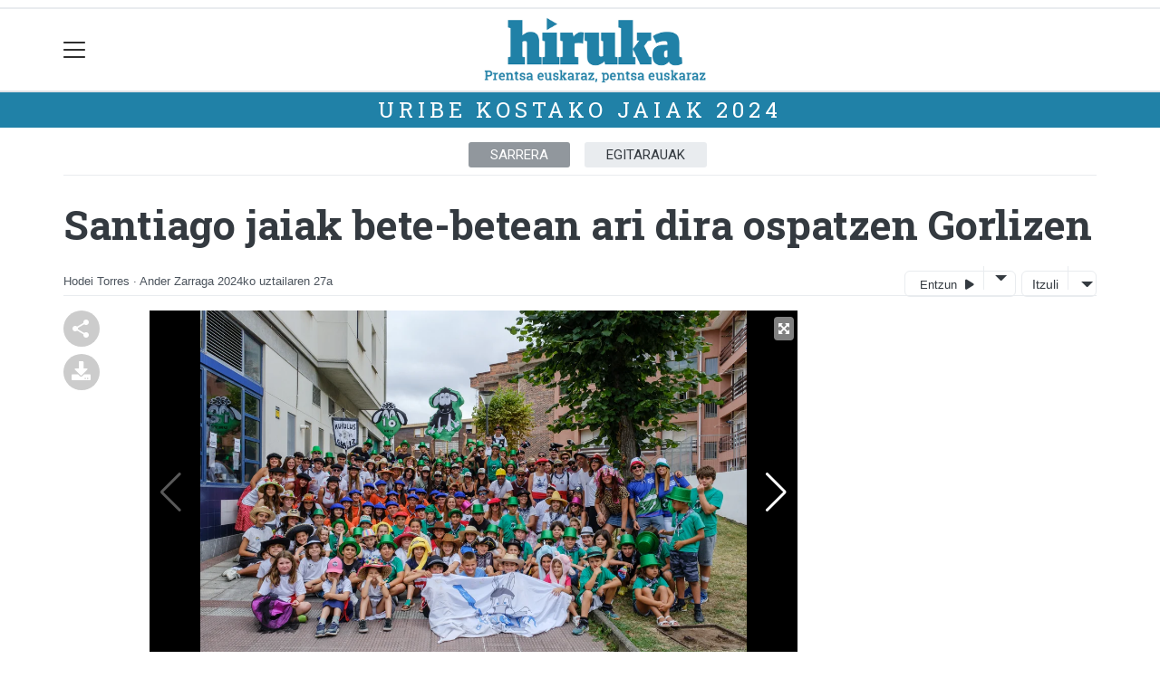

--- FILE ---
content_type: text/html; charset=utf-8
request_url: https://hiruka.eus/gorliz/1722053068923-aixerrotako-nazioarteko-paella-lehiaketa-irudietan
body_size: 14654
content:

<!DOCTYPE html>
<html lang="eu">
    <head>
        
        <!-- Google Tag Manager -->
        <script>
        window.dataLayer = window.dataLayer || [];

        dataLayer.push({
            'user_authenticated': 'False',
        });

        </script>
        <script>
  (function(i,s,o,g,r,a,m){i['GoogleAnalyticsObject']=r;i[r]=i[r]||function(){
  (i[r].q=i[r].q||[]).push(arguments)},i[r].l=1*new Date();a=s.createElement(o),
  m=s.getElementsByTagName(o)[0];a.async=1;a.src=g;m.parentNode.insertBefore(a,m)
  })(window,document,'script','//www.google-analytics.com/analytics.js','ga');

  ga('create', 'UA-57929882-1', 'hiruka.eus');
  ga('send', 'pageview');

</script>

<!-- Google tag (gtag.js) -->
<script async src="https://www.googletagmanager.com/gtag/js?id=G-EEZT07WK0Y"></script>
<script>
  window.dataLayer = window.dataLayer || [];
  function gtag(){dataLayer.push(arguments);}
  gtag('js', new Date());

  gtag('config', 'G-EEZT07WK0Y');
</script>
        <meta charset="utf-8">
        <meta name="viewport"
              content="width=device-width, initial-scale=1, shrink-to-fit=no">
        
    

  <script type="application/ld+json">
{
  "@context": "https://schema.org",
  "@type": "NewsArticle",
  "mainEntityOfPage": {
    "@type": "WebPage",
    "@id": "https://hiruka.eus/gorliz/1722053068923-aixerrotako-nazioarteko-paella-lehiaketa-irudietan"
  },
  "headline": "Santiago jaiak bete-betean ari dira ospatzen Gorlizen",
  "image": ["https://hiruka.tok-md.com/argazkiak/CTn/cache/Gorlizko_kuadrillak_0001_tokikom_700x700.jpg"],
  "datePublished": "2024-07-27T06:10:52+02:00",
  "dateModified": "2024-07-27T06:10:52+02:00",
  "author": {
    "@type": "Person",
    "name": "Hodei Torres · Ander Zarraga"
  },
   "publisher": {
    "@type": "Organization",
    "name": "Hiruka.eus",
    "logo": {
      "@type": "ImageObject",
      "url": "https://hiruka.eus/static/img/logoa.png"
    }
  },
  "description": "Gorlizko kuadrillek herriko kaleetan zehar bafle-poteoa egin dute elizako plazaraino. Geldialdi batzuk ere egin dituzte bidean, jai-giroan eta haien arteko probak egiteko. Beroketa bat izan da, osteko kuadrillen arteko herri-bazkariaren aurretik. Hemen poteoak utzitako irudiak."
}
  </script>



        
            


    
        <meta property="canonical" content="https://hiruka.eus/gorliz/1722053068923-aixerrotako-nazioarteko-paella-lehiaketa-irudietan" />
    

    
        <meta property="default:image" content="https://hiruka.eus/static/img/logoa.png" />
    

    
        <meta name="description" content="&lt;p&gt;Gorlizko kuadrillek herriko kaleetan zehar bafle-poteoa egin dute elizako plazaraino. Geldialdi batzuk ere egin dituzte bidean, jai-giroan eta haien arteko probak egiteko. Beroketa bat izan da, osteko kuadrillen arteko herri-bazkariaren aurretik. Hemen poteoak utzitako irudiak.&lt;/p&gt;">
    

    
        <meta property="fb:app_id" content="782206955192141" />
    

    
        <meta property="image" content="https://hiruka.tok-md.com/argazkiak/CTn/cache/Gorlizko_kuadrillak_0001_tokikom_700x700.jpg" />
    

    
        <meta property="keywords" content="dute, ari, zehar, aurretik., betebetean, gorlizko, ospatzen, haien, osteko, santiago, dira, jaigiroan, gorlizen, da,, kuadrillek, gorliz, izan, poteoak, bat, eta, bidean,, jaiak, utzitako, herriko, baflepoteoa, beroketa, hemen, hiruka.eus, kuadrillen, batzuk, kaleetan, egin, herribazkariaren, probak, elizako, egiteko., arteko, dituzte, plazaraino., ere, irudiak., geldialdi" />
    

    
        <link rel="me" href="https://matx.eus/@hiruka" />
    

    
        <link rel="me" href="https://tkm.eus/@hirukaeus" />
    

    
        <meta property="og:description" content="Gorlizko kuadrillek herriko kaleetan zehar bafle-poteoa egin dute elizako plazaraino. Geldialdi batzuk ere egin dituzte bidean, jai-giroan eta haien arteko probak egiteko. Beroketa bat izan da, osteko kuadrillen arteko herri-bazkariaren aurretik. Hemen poteoak utzitako irudiak." />
    

    
        <meta property="og:image" content="https://hiruka.tok-md.com/argazkiak/CTn/cache/Gorlizko_kuadrillak_0001_tokikom_700x700.jpg" />
    

    
        <meta property="og:site_name" content="Hiruka.eus" />
    

    
        <meta property="og:title" content="Santiago jaiak bete-betean ari dira ospatzen Gorlizen - Gorliz  - Hiruka.eus" />
    

    
        <meta property="og:url" content="https://hiruka.eus/gorliz/1722053068923-aixerrotako-nazioarteko-paella-lehiaketa-irudietan" />
    

    
        <meta property="robots" content="index, follow" />
    

    
        <title>Santiago jaiak bete-betean ari dira ospatzen Gorlizen - Gorliz  - Hiruka.eus</title>
    

    
        <meta property="twitter:card" content="summary_large_image" />
    

    
        <meta property="twitter:creator" content="@tokikom" />
    

    
        <meta property="twitter:description" content="Gorlizko kuadrillek herriko kaleetan zehar bafle-poteoa egin dute elizako plazaraino. Geldialdi batzuk ere egin dituzte bidean, jai-giroan eta haien arteko probak egiteko. Beroketa bat izan da, osteko kuadrillen arteko herri-bazkariaren aurretik. Hemen poteoak utzitako irudiak." />
    

    
        <meta property="twitter:image" content="https://hiruka.tok-md.com/argazkiak/CTn/cache/Gorlizko_kuadrillak_0001_tokikom_700x700.jpg" />
    

    
        <meta property="twitter:site" content="@tokikom" />
    

    
        <meta property="twitter:title" content="Santiago jaiak bete-betean ari dira ospatzen Gorlizen - Gorliz  - Hiruka.eus" />
    

    
        <meta property="twitter:url" content="https://hiruka.eus/gorliz/1722053068923-aixerrotako-nazioarteko-paella-lehiaketa-irudietan" />
    


        
        
        
        
            <link rel="apple-touch-icon"
                  href="/static/img/favicons/fav196.png?v=15.14.0"
                  type="image/png"
                  sizes="196x196" />
            <link rel="apple-touch-icon"
                  href="/static/img/favicons/fav180.png?v=15.14.0"
                  type="image/png"
                  sizes="180x180" />
            <link rel="apple-touch-icon"
                  href="/static/img/favicons/fav128.png?v=15.14.0"
                  type="image/png"
                  sizes="128x128" />
            <link rel="apple-touch-icon"
                  href="/static/img/favicons/fav64.png?v=15.14.0"
                  type="image/png"
                  sizes="64x64" />
            <link rel="apple-touch-icon"
                  href="/static/img/favicons/fav16.png?v=15.14.0"
                  type="image/png"
                  sizes="16x16" />
            <link rel="manifest"
                  href="/static/img/favicons/site.webmanifest?v=15.14.0">
            <link rel="mask-icon"
                  href="/static/img/favicons/safari-pinned-tab.svg?v=15.14.0"
                  color="#999999">
            <meta name="msapplication-TileColor" content="#999999">
            <meta name="theme-color" content="#ffffff">
            <meta name="google" content="notranslate" />
        
        <!-- Bootstrap CSS -->
        <link rel="stylesheet"
              href="/static/css/bootstrap/bootstrap.min.css">
        <link rel="stylesheet" href="/static/CACHE/css/output.90336e399f68.css" type="text/css"><link rel="stylesheet" href="/static/CACHE/css/output.a6444707b5d1.css" type="text/css" media="screen"><link rel="stylesheet" href="/static/CACHE/css/output.7e871a4bb113.css" type="text/css"><link rel="stylesheet" href="/static/CACHE/css/output.29520c669505.css" type="text/css" media="screen">
        
    <!-- Elhuyar TTS -->
    <link rel="stylesheet"
          type="text/css"
          media="all"
          href="/static/css/tts/tts.css">
    <link rel="stylesheet"
          type="text/css"
          media="all"
          href="/static/css/tts/tinybox.css">
    <link rel="stylesheet"
          href="https://cdnjs.cloudflare.com/ajax/libs/font-awesome/6.2.0/css/all.min.css"
          integrity="sha512-xh6O/CkQoPOWDdYTDqeRdPCVd1SpvCA9XXcUnZS2FmJNp1coAFzvtCN9BmamE+4aHK8yyUHUSCcJHgXloTyT2A=="
          crossorigin="anonymous"
          referrerpolicy="no-referrer" />
    <!-- *********** -->
    <link rel="stylesheet" href="/static/css/tts/custom_tts.css" />
    <link rel="stylesheet"
          href="https://unpkg.com/swiper/swiper-bundle.min.css">

        <!-- Bootstrap JS -->
        <script src="/static/CACHE/js/output.50f41c38a4b3.js"></script>
<script src="/static/CACHE/js/output.af88a8133b79.js" defer></script>
<script src="/static/CACHE/js/output.49e3be85124d.js"></script>
        <script src="/static/js/pagination.js"></script>
        <script src="/static/js/tempusdominus-bootstrap-4.min.js"></script>
        <link rel="stylesheet"
              type="text/css"
              href="/static/css/tempusdominus-bootstrap-4.min.css" />
        
    <link rel="stylesheet"
          href="https://cdn.jsdelivr.net/npm/lightgallery@1.6.10/dist/css/lightgallery.css" />
    <script src="/static/js/lightgallery.js"></script>
    <script src="https://cdn.jsdelivr.net/npm/lightgallery@1.6.10/modules/lg-thumbnail.js"></script>
    <script src="https://cdn.jsdelivr.net/npm/lightgallery@1.6.10/modules/lg-fullscreen.js"></script>
    <script src="https://cdn.jsdelivr.net/npm/lightgallery@1.6.10/modules/lg-zoom.js"></script>

        <script type="text/javascript">
        $(document).ready(function () {
            $("#useroptions").load('/erabiltzaileak/useroptions?url=' + location.href);
            $("#headerjs").load('/erabiltzaileak/headerjs');
        });
        </script>
        <!-- Google Tag Manager -->
        <script>
        (function (w, d, s, l, i) {
            w[l] = w[l] || []; w[l].push({
                'gtm.start':
                    new Date().getTime(), event: 'gtm.js'
            }); var f = d.getElementsByTagName(s)[0],
                j = d.createElement(s), dl = l != 'dataLayer' ? '&l=' + l : ''; j.async = true; j.src =
                    'https://www.googletagmanager.com/gtm.js?id=' + i + dl; f.parentNode.insertBefore(j, f);
        })(window, document, 'script', 'dataLayer', 'GTM-WB443R2');
        </script>
        <!-- End Google Tag Manager -->
        <script async='async' src='https://www.googletagservices.com/tag/js/gpt.js'></script>
<script>
  var googletag = googletag || {};
  googletag.cmd = googletag.cmd || [];
</script>
<script type='text/javascript'>
    googletag.cmd.push(function() {

        googletag.defineSlot('/6115446/HIRUKA/btn1', [300, 75], 'div-gpt-ad-1531484909655-0').addService(googletag.pubads()).setTargeting('herriak', ['Gorliz']).setTargeting('gaia', 'Jaiak');
        googletag.defineSlot('/6115446/HIRUKA/btn2', [300, 75], 'div-gpt-ad-1531484909655-1').addService(googletag.pubads()).setTargeting('herriak', ['Gorliz']).setTargeting('gaia', 'Jaiak');
        googletag.defineSlot('/6115446/HIRUKA/btn3', [300, 75], 'div-gpt-ad-1531484909655-2').addService(googletag.pubads()).setTargeting('herriak', ['Gorliz']).setTargeting('gaia', 'Jaiak');
        googletag.defineSlot('/6115446/HIRUKA/ldb1', [[728, 90], [980, 90]], 'div-gpt-ad-1531484909655-3').addService(googletag.pubads()).setTargeting('herriak', ['Gorliz']).setTargeting('gaia', 'Jaiak');
        googletag.defineSlot('/6115446/HIRUKA/ldb2', [[728, 90], [980, 90]], 'div-gpt-ad-1531484909655-4').addService(googletag.pubads()).setTargeting('herriak', ['Gorliz']).setTargeting('gaia', 'Jaiak');
        googletag.defineSlot('/6115446/HIRUKA/mpu1', [[300, 250]], 'div-gpt-ad-1531484909655-5').addService(googletag.pubads()).setTargeting('herriak', ['Gorliz']).setTargeting('gaia', 'Jaiak');
        googletag.defineSlot('/6115446/HIRUKA/mpu2', [[300, 250]], 'div-gpt-ad-1531484909655-6').addService(googletag.pubads()).setTargeting('herriak', ['Gorliz']).setTargeting('gaia', 'Jaiak');
        googletag.defineSlot('/6115446/HIRUKA/mpu3', [[300, 600], [300, 250]], 'div-gpt-ad-1531484909655-7').addService(googletag.pubads()).setTargeting('herriak', ['Gorliz']).setTargeting('gaia', 'Jaiak');
        googletag.defineSlot('/6115446/HIRUKA/mpu4', [[300, 600], [300, 250]], 'div-gpt-ad-1531484909655-8').addService(googletag.pubads()).setTargeting('herriak', ['Gorliz']).setTargeting('gaia', 'Jaiak');
        googletag.defineSlot('/6115446/HIRUKA/mpu5', [[300, 600], [300, 250]], 'div-gpt-ad-1531484909655-11').addService(googletag.pubads()).setTargeting('herriak', ['Gorliz']).setTargeting('gaia', 'Jaiak');
        googletag.defineSlot('/6115446/HIRUKA/mpu6', [[300, 600], [300, 250]], 'div-gpt-ad-1531484909655-12').addService(googletag.pubads()).setTargeting('herriak', ['Gorliz']).setTargeting('gaia', 'Jaiak');
        googletag.defineSlot('/6115446/HIRUKA/ldbm1', [320, 50], 'div-gpt-ad-1531484909655-9').addService(googletag.pubads()).setTargeting('herriak', ['Gorliz']).setTargeting('gaia', 'Jaiak');
        googletag.defineSlot('/6115446/HIRUKA/ldbm2', [320, 50], 'div-gpt-ad-1531484909655-10').addService(googletag.pubads()).setTargeting('herriak', ['Gorliz']).setTargeting('gaia', 'Jaiak');
        
        googletag.pubads().enableSingleRequest();
        googletag.pubads().collapseEmptyDivs(true);
        googletag.enableServices();
    });
</script>

    </head>
    <body 
          
          
          >
        <div class="container publitop mb-2 text-center">
            
                <div id='div-gpt-ad-1531484909655-3'
     style='min-height:90px;'>
    <script type='text/javascript'>googletag.cmd.push(function() { googletag.display('div-gpt-ad-1531484909655-3'); });</script>
</div>

            
        </div>
        <script>
        $(document).ready(function () {
            $('#navbarSupportedContent').on('shown.bs.collapse', function (e) {
                // Action to execute once the collapsible area is expanded
                $('#sticky-header-wrapper').removeClass('sticky-top');
                window.scrollTo(0, 0);
            });
            $('#navbarSupportedContent').on('hidden.bs.collapse', function (e) {
                // Action to execute once the collapsible area is expanded
                $('#sticky-header-wrapper').addClass('sticky-top');
            })

        });

        </script>
        


        <div class="sticky-top bg-white tk-header" id="sticky-header-wrapper">
            <div class="container">
                <nav class="navbar navbar-light p-0 row">
                    <div class="col-md-auto col-2 text-left align-middle h-100 d-inline-block p-0">
                        <button class="navbar-toggler my-1 border-0"
                                type="button"
                                data-toggle="collapse"
                                data-target="#navbarSupportedContent"
                                aria-controls="navbarSupportedContent"
                                aria-expanded="false"
                                aria-label="Toggle navigation">
                            <span class="navbar-toggler-icon"></span>
                        </button>
                    </div>
                    <div id="logocontainer"
                         class="col text-center align-middle h-100 d-inline-block px-1">
                        <a class="navbar-brand default-logo my-1 mx-0" href="/">
                            
                            
                                
<img src="https://hiruka.tok-md.com/argazkiak/Wnb/cache/logoa_tokikom_700x700.png?v=15.14.0"
     class="img-fluid"
     alt="logotipoa" />

                            
                        </a>
                    </div>
                    <div class="col-md-auto col-2 text-right align-middle h-100 d-inline-block p-0">
                        <form id="useroptions" class="navbar-right my-1">
                        </form>
                    </div>
                    <div class="collapse navbar-collapse" id="navbarSupportedContent">
<div class="row mb-3 pb-3 border-bottom">
    <div class="col-md-4 ">
        <form class="form-inline"
              method="GET"
              action="/bilaketa">
            <input class="form-control col-9 ml-3"
                   type="search"
                   placeholder="Bilatu..."
                   aria-label="Bilatu"
                   name="bilaketa" />
            <input type="hidden" name="webguneak" value="hiruka" />
            <input type="hidden" name="ordena" value="berritasuna" />
            <span class="ml-2">
                <button type="submit" class="btn btn-light">
                    <i class="fa-solid fa-magnifying-glass" aria-hidden="true"></i>
                </button>
            </span>
        </form>
    </div>
</div>
<div class="row">

          <div class="col-md-4 menua01">
                <ul class="navbar-nav mr-auto">


                    <li class="nav-item dropdown">
                            <a class="nav-link dropdown-toggle" href="#" id="navbarDropdown" role="button" data-toggle="dropdown" aria-haspopup="true" aria-expanded="false">
                              Herriak
                            </a>
                            <div class="dropdown-menu" aria-labelledby="navbarDropdown">
                              <a class="dropdown-item" href="/barrika/">Barrika</a>
                              <a class="dropdown-item" href="/berango/">Berango</a>
                              <a class="dropdown-item" href="/ehu/">EHU</a>
                              <a class="dropdown-item" href="/erandio/">Erandio</a>
                              <a class="dropdown-item" href="/getxo/">Getxo</a>
                              <a class="dropdown-item" href="/gorliz/">Gorliz</a>
                              <a class="dropdown-item" href="/leioa/">Leioa</a>
                              <a class="dropdown-item" href="/lemoiz/">Lemoiz</a>
                              <a class="dropdown-item" href="/plentzia/">Plentzia</a>
                              <a class="dropdown-item" href="/sopela/">Sopela</a>
                              <a class="dropdown-item" href="/urduliz/">Urduliz</a>
                              <a class="dropdown-item" href="/uribe-kosta/">Uribe Kosta</a>

                            </div>
                    </li>
                    <div class="dropdown-divider"></div>


                    <li class="nav-item dropdown">
                            <a class="nav-link dropdown-toggle" href="#" id="navbarDropdown" role="button" data-toggle="dropdown" aria-haspopup="true" aria-expanded="false">
                              Gaiak
                            </a>
                            <div class="dropdown-menu" aria-labelledby="navbarDropdown">
                              <a class="dropdown-item" href="/kultura/">Kultura</a>
                              <a class="dropdown-item" href="/euskara/">Euskara</a>
                              <a class="dropdown-item" href="/kirolak/">Kirolak</a>
                              <a class="dropdown-item" href="/hezkuntza/">Hezkuntza</a>
                              <a class="dropdown-item" href="/ekonomia/">Ekonomia</a>
                              <a class="dropdown-item" href="/jendartea/">Jendartea</a>
                              <a class="dropdown-item" href="/politika/">Politika</a>
                              <a class="dropdown-item" href="/gazteok/">Gazteok</a>
                              <a class="dropdown-item" href="/historia/">Historia</a>
                              <a class="dropdown-item" href="/ingurumena/">Ingurumena</a>
                              <a class="dropdown-item" href="/iritzia/">Iritzia</a>
                              <a class="dropdown-item" href="/jaiak/">Jaiak</a>
                            </div>
                    </li>
                    <div class="dropdown-divider"></div>


                    <li class="nav-item dropdown">
                     <li class="nav-item">
                         <a class="nav-link" href="/prentsa/">Aldizkaria</a>
                    </li>
                    <div class="dropdown-divider"></div>



                </ul>

          </div><!-- menua01 -->

          <div class="col-md-4 menua02">
              <div class="row">
                  <div class="col-6">
                      <ul class="navbar-nav mr-auto">
                          <li class="nav-item"><a class="nav-link" href="/agenda/"><i class="fas fa-calendar-alt"></i>Agenda</a></li>
                          <li class="nav-item"><a class="nav-link" href="/eguraldia"><i class="fas fa-sun"></i>Eguraldia</a></li>
                          <li class="nav-item"><a class="nav-link" href="/zozketak/"><i class="fas fa-trophy"></i>Zozketak</a></li>
<li class="nav-item"><a class="nav-link" href="https://hiruka.eus/bereziak/0km-berton-bertokoa"><i class="fas fa-grin-hearts"></i>Berton bertokoa</a></li>
                      </ul>
                  </div>

                  <div class="col-6">
                      <ul class="navbar-nav mr-auto">
                          <li class="nav-item"><a class="nav-link" href="/galeriak/"><i class="fas fa-images"></i></i>Argazki galeriak</a></li>
                          <li class="nav-item"><a class="nav-link" href="/bideoak/"><i class="fas fa-video"></i>Bideoak</a></li>
                          <li class="nav-item"><a class="nav-link" href="/bereziak/"><i class="fas fa-stream"></i></i>Bereziak</a></li>
<li class="nav-item"><a class="nav-link" href="/sailkatuak/"><i class="fas fa-clipboard"></i></i>Iragarkiak</a></li>
                      </ul>
                  </div>
              </div> <!-- row -->
              </div><!-- menua02 -->

          <div class="col-md-4 menua03">

              <ul class="navbar-nav mr-auto">
                  <li class="nav-item"><a class="nav-link" href="/bazkidetu/">Egin zaitez HIRUKA Lagun</a></li>
                  <li class="nav-item"><a class="nav-link" href="/gida/">Gida-komertziala</a></li>
                  <li class="nav-item"><a class="nav-link" href="/publizitatea/">Publizitatea</a></li>
                  <li class="nav-item"><a class="nav-link" href="/kontaktua/">Harremanetarako</a></li>
                  <li class="nav-item"><a class="nav-link" href="/honi-buruz/">Honi buruz</a></li>
              </ul>
          </div><!-- menua 03 -->
      </div><!-- row -->
<div class="row sare_sozialak_menua">
    <div class="col-md-6 sare_sozialak">
<a href="https://www.instagram.com/hirukaeus/"><i class="fa-brands fa-instagram"></i></a>

<a href="https://tkm.eus/@hirukaeus"><i class="fa-brands fa-mastodon"></i></a>
<a href="https://www.facebook.com/HirukaEus"><i class="fa-brands fa-facebook-f"></i></a>
<a href="https://www.youtube.com/channel/UC8lh2Lo-_F0rbWvdzwZ0NbQ"><i class="fa-brands fa-youtube"></i></a>
<a href="mailto:hiruka@hiruka.eus"><i class="fa-regular fa-envelope"></i></a></div>
    <div class="col-md-6 tokikom_logoa">
        <img src="/static/img/logo_tokikom_menu.png"
             alt="Tokikom menuko logotipoa" />
    </div>
</div>
</div>
                </nav>
            </div>
            <div class="border m-0"></div>
            <div>
                
                    <div class="tk-subheader tk-subheadereffect text-center text-uppercase mb-3">
                        
    
    
        <div id="header-title">
            
                <a href="/bereziak/uribe-kostako-jaiak-2024">Uribe Kostako jaiak 2024</a>
            
        </div>
    

                    </div>
                
            </div>
            <div id="headerjs"></div>
        </div>
        <div id="tk-maincontainer">
            
            
            
            
            
                <div class="tk-content">
                    <div class="container">
                        <div class="row">
                            <div class="col-12">
                                

<nav class="navbar navbar-expand navbar-light tk-menuhorizontala p-0">
    <div class="navbar-collapse">
        <ul class="navbar-nav mr-auto text-uppercase small list-unstyled">
            <li class="nav-item active"><a class="nav-link" href="/bereziak/uribe-kostako-jaiak-2024">Sarrera</a></li>
            
            <li class="nav-item "><a class="nav-link" href="https://hiruka.eus/bereziak/udako-jaien-agenda">Egitarauak</a></li>
            
        </ul>
    </div>
</nav>


                                
        


        

<div class="row  no-subscriber">
    <div class="col-12">
        
            
            
            <div id="title" class="">
                <h1 id="content-title" class="mt-3 mb-4">Santiago jaiak bete-betean ari dira ospatzen Gorlizen</h1>
                <p id = "disableTitleTranslation" class="d-none">
                    <span id="content-title-msg"></span>
                    <button id="" class="" onclick="disableTranslation()">&#10007;</button>
                </p>
            </div>
            
                <div class="tk-display-signature">
                    



    
        
        
        
        <span class="tk-author-card mr-1 small">
            
                Hodei Torres · Ander Zarraga
            
        </span>
    

<span class="tk-datePublished mr-1">2024ko uztailaren 27a</span>



                    
                    
                        


<!-- TTS -->
<!--desktop-->
<div class="tk-adimen">
   
      <div class="tk-entzun">
         <div class="elhuyarDropdown">
            <button id="playerIndicator" class="play" onclick="elhuyarManager()">
               Entzun
               <span id="playerIndicator" class="playbotoia play" accesskey="p"></span>
            </button>
            <button onclick="elhuyarDropdownFunction()" class="dropbtn"></button>
            <div id="elhuyarDropdownContent" class="dropdown-content">
               <a href="#" class="deskargatu" onclick="TTS.deskargatutestuaaudiogisa()">Deskargatu</a>
               <a href="#"
                  onclick="TTS.about(); return false;"
                  class="info"
                  title="Honi buruz">Info</a>
               <span class="ahotsak">Ahotsak :</span>
               <div id="ahotsakoptions" class="ahotsakoptions"></div>
            </div>
         </div>
      </div>
   
   
      <div class="tk-itzuli">
         <div class="trebeDropdown">
            <button id="itzuliButton" class="translate" onclick="trebeManager()">Itzuli</button>
            <button onclick="trebeDropdownFunction()" class="dropbtn"></button>
            <div id="trebeDropdownContent" class="dropdown-content">
               <a href="#"
                  onclick="languageSelector(this)"
                  id="es"
                  class="selectedLanguage">Español</a>
               <a href="#" onclick="languageSelector(this)" id="en" class="">English</a>
               <a href="#" onclick="languageSelector(this)" id="fr" class="">Français</a>
               <a href="#" onclick="languageSelector(this)" id="ca" class="">Català</a>
               <a href="#" onclick="languageSelector(this)" id="gl" class="">Galego</a>
            </div>
         </div>
      </div>
   
</div>
<p id="lerrojauzia2" class="clear"></p>
<div class="d-none">
   <a href="#"
      id="playbotoiabozgorailua"
      onclick="TTS.entzun(); return false;"
      class="playbotoiabozgorailua audiobotoia"
      title="Edukia entzun"
      accesskey="p"></a>
   <a href="#"
      id="gelditubotoia"
      onclick="TTS.stopBotoia(); return false;"
      class="gelditubotoia audiobotoia d-none"
      title="Amaitu"
      accesskey="s"
      style="display:none"></a>
   <a href="#"
      id="hasierarabotoia"
      onclick="TTS.hasierara(); return false;"
      class="hasierarabotoia audiobotoia d-none"
      title="Hasierara"
      accesskey="c"
      style="display:none"></a>
   <a href="#"
      id="atzeraparagrafoabotoia"
      onclick="TTS.atzeraparagrafoa(); return false;"
      class="atzeraparagrafoabotoia audiobotoia d-none"
      title="Aurreko paragrafora"
      accesskey="x"
      style="display:none"></a>
   <a href="#"
      id="atzerabotoia"
      onclick="TTS.atzera(); return false;"
      class="atzerabotoia audiobotoia d-none"
      title="Aurreko esaldira"
      accesskey="a"
      style="display:none"></a>
   <a href="#"
      id="aurrerabotoia"
      onclick="TTS.aurrera(); return false;"
      class="aurrerabotoia audiobotoia d-none"
      title="Hurrengo esaldira"
      accesskey="d"
      style="display:none"></a>
   <a href="#"
      id="aurreraparagrafoabotoia"
      onclick="TTS.aurreraparagrafoa(); return false;"
      class="aurreraparagrafoabotoia audiobotoia d-none"
      title="Hurrengo paragrafora"
      accesskey="w"
      style="display:none"></a>
   <a href="#"
      id="amaierarabotoia"
      onclick="TTS.amaierara(); return false;"
      class="amaierarabotoia audiobotoia d-none"
      title="Amaierara"
      accesskey="e"
      style="display:none"></a>
   <a href="#"
      id="joanbotoia"
      onclick="TTS.joan(); return false;"
      class="joanbotoia audiobotoia d-none"
      title="Zati zehatz batera joateko, klik egin bertan eta jarraitu botoia sakatu"
      accesskey="j"
      style="display:none"></a>
   <a href="#"
      id="azalpentestua"
      onclick="TTS.entzun(); return false;"
      class="azalpentestua audiobotoia d-none"
      title="Edukia entzun"
      style="display:none">
      <span id="entzuntestua" class="entzuntestua">Orria entzun</span>
   </a>
   <a href="#"
      id="aboutbotoia"
      onclick="TTS.about(); return false;"
      class="aboutbotoia audiobotoia d-none"
      title="Honi buruz"
      accesskey="h"
      style="display:none"></a>
   <div id=""
        class="bolumenakontrola audiobotoia d-none"
        title="Bolumena"
        style="display:none">
      <div class="banatzekoa"></div>
      <a href="#"
         id="volume"
         class="volume"
         onclick="TTS.bolumenaerakutsiezkutatu(); return false;"
         accesskey="v"></a>
      <a href="#" id="bolumenaslider" class="bolumenaslider d-none"></a>
      <span id="bolumenatooltip"
            class="bolumenatooltip slidertooltipbolumena"
            style="display:none"></span>
   </div>
   <div id="abiadurakontrola"
        class="abiadurakontrola speed100 audiobotoia abiadura d-none"
        title="Irakurketaren abiadura"
        style="display:none"
        onmousedown="TTS.abiaduraaldatu()">
      <i class="fa-solid fa-xmark"></i>
   </div>
   <div id="hizlariakontrola"
        class="hizlariakontrola audiobotoia d-none"
        title="Hizlaria"
        style="display:none">
      <a href="#"
         id="hizlaria"
         class="hizlaria"
         onclick="TTS.hizlariaerakutsiezkutatu(); return false;"
         accesskey="g"></a>
      <div id="hizlariaukera" class="hizlariaukera" style="display:none"></div>
   </div>
   <div id="hizkuntzakontrola"
        class="hizkuntzakontrola audiobotoia d-none"
        title="Testuaren hizkuntza"
        style="display:none">
      <a href="#"
         id="hizkuntza"
         class="hizkuntza"
         onclick="TTS.hizkuntzaerakutsiezkutatu(); return false;"
         accesskey="l"></a>
      <div id="hizkuntzaaukera" class="hizkuntzaaukera" style="display:none">
         <a href="#"
            id="hizkuntzaeuskara"
            class="hizkuntzaeuskara ezkerrean aukeratuta d-none"
            onclick="TTS.hizkuntzaaldatu(event); return false;"
            title="Euskara"
            accesskey="u"></a>
         <div class="ezkerrean banatzekoa"></div>
         <a href="#"
            id="hizkuntzagaztelania"
            class="hizkuntzagaztelania ezkerrean d-none"
            onclick="TTS.hizkuntzaaldatu(event); return false;"
            title="Gaztelania"
            accesskey="i"></a>
      </div>
   </div>
</div>

                    
                </div>
            
        
    </div>
</div>
<div class="row w-100">
    
        <div class="col-md-1">

    <div class="tk-socialbuttons sticky-top">
        <ul class="tk-share hidden-xs pt-3 list-unstyled">
            <li class="sharelink"><div class="position-fixed bottom-0 right-0 p-3"
     style="z-index: 5;
            right: 0;
            bottom: 0">
    <div id="share-notification"
         class="toast hide"
         role="alert"
         aria-live="assertive"
         aria-atomic="true"
         data-delay="2000">
        <div class="toast-header">
            <strong class="mr-auto text-success"><i class="fa-regular fa-circle-check"></i> Kopiatuta!</strong>
            <button type="button"
                    class="ml-2 mb-1 close"
                    data-dismiss="toast"
                    aria-label="Close">
                <span aria-hidden="true">&times;</span>
            </button>
        </div>
        <div class="toast-body text-body">Eduki hau partekatzeko esteka arbelera kopiatu da.</div>
    </div>
</div>
<a id="copy-btn">
    
        <svg width="40"
             height="40"
             viewBox="0 0 40 40"
             fill="none"
             xmlns="http://www.w3.org/2000/svg">
            <circle cx="20" cy="20" r="20" fill="#CCCCCC" />
            <path d="M25 30C24.1667 30 23.4583 29.7083 22.875 29.125C22.2917 28.5417 22 27.8333 22 27C22 26.9 22.025 26.6667 22.075 26.3L15.05 22.2C14.7833 22.45 14.475 22.646 14.125 22.788C13.775 22.93 13.4 23.0007 13 23C12.1667 23 11.4583 22.7083 10.875 22.125C10.2917 21.5417 10 20.8333 10 20C10 19.1667 10.2917 18.4583 10.875 17.875C11.4583 17.2917 12.1667 17 13 17C13.4 17 13.775 17.071 14.125 17.213C14.475 17.355 14.7833 17.5507 15.05 17.8L22.075 13.7C22.0417 13.5833 22.021 13.471 22.013 13.363C22.005 13.255 22.0007 13.134 22 13C22 12.1667 22.2917 11.4583 22.875 10.875C23.4583 10.2917 24.1667 10 25 10C25.8333 10 26.5417 10.2917 27.125 10.875C27.7083 11.4583 28 12.1667 28 13C28 13.8333 27.7083 14.5417 27.125 15.125C26.5417 15.7083 25.8333 16 25 16C24.6 16 24.225 15.929 23.875 15.787C23.525 15.645 23.2167 15.4493 22.95 15.2L15.925 19.3C15.9583 19.4167 15.9793 19.5293 15.988 19.638C15.9967 19.7467 16.0007 19.8673 16 20C15.9993 20.1327 15.9953 20.2537 15.988 20.363C15.9807 20.4723 15.9597 20.5847 15.925 20.7L22.95 24.8C23.2167 24.55 23.525 24.3543 23.875 24.213C24.225 24.0717 24.6 24.0007 25 24C25.8333 24 26.5417 24.2917 27.125 24.875C27.7083 25.4583 28 26.1667 28 27C28 27.8333 27.7083 28.5417 27.125 29.125C26.5417 29.7083 25.8333 30 25 30Z" fill="white" />
        </svg>
    
</a>
<script>
    // URLa kopiatzeko funtzioa
    const copyButton = document.getElementById('copy-btn');
    copyButton.addEventListener('click', () => {
        const url = window.location.href;
        navigator.clipboard.writeText(url).then(() => {
            $('#share-notification').toast('show');
        }).catch(err => {
            console.error('Akatsa kopiatzean:', err);
        });
    });
</script>
</li>
            
                <li class="downloadlink">
                    <a class="addthis_button_download at300b"
                       title="Download"
                       href="/download/1722053068923/argazki-galeria/132678/">
                        
                            <svg width="40"
                                 height="40"
                                 viewBox="0 0 40 40"
                                 fill="none"
                                 xmlns="http://www.w3.org/2000/svg">
                                <circle cx="20" cy="20" r="20" fill="#CCCCCC" />
                                <path d="M17.8594 8H21.1406C21.6861 8 22.125 8.43887 22.125 8.98438V15.875H25.7221C26.4521 15.875 26.8172 16.7568 26.3004 17.2736L20.0619 23.5162C19.7543 23.8238 19.2498 23.8238 18.9422 23.5162L12.6955 17.2736C12.1787 16.7568 12.5437 15.875 13.2738 15.875H16.875V8.98438C16.875 8.43887 17.3139 8 17.8594 8ZM30 23.4219V28.0156C30 28.5611 29.5611 29 29.0156 29H9.98438C9.43887 29 9 28.5611 9 28.0156V23.4219C9 22.8764 9.43887 22.4375 9.98438 22.4375H16.0014L18.0111 24.4473C18.8355 25.2717 20.1645 25.2717 20.9889 24.4473L22.9986 22.4375H29.0156C29.5611 22.4375 30 22.8764 30 23.4219ZM24.9141 27.0312C24.9141 26.5801 24.5449 26.2109 24.0938 26.2109C23.6426 26.2109 23.2734 26.5801 23.2734 27.0312C23.2734 27.4824 23.6426 27.8516 24.0938 27.8516C24.5449 27.8516 24.9141 27.4824 24.9141 27.0312ZM27.5391 27.0312C27.5391 26.5801 27.1699 26.2109 26.7188 26.2109C26.2676 26.2109 25.8984 26.5801 25.8984 27.0312C25.8984 27.4824 26.2676 27.8516 26.7188 27.8516C27.1699 27.8516 27.5391 27.4824 27.5391 27.0312Z" fill="white" />
                            </svg>
                        
                    </a>
                </li>
            
        </ul>
    </div>

</div>
    
    <div class="col-md">
        
            <div class="mt-3">
                
                    
    
        <div class="embed-responsive embed-responsive-16by9 mb-3">
            <iframe width="100%" height="500" src="https://cloud.tokimedia.eus/public/argazki-galeria/132678/embed" frameborder=0 allowfullscreen></iframe>
        </div>
    

                
                
                
                
            </div>
            
                <div id="summary" class="">
                    <div id="content-summary" class="tk-description mb-3"><p>Gorlizko kuadrillek herriko kaleetan zehar bafle-poteoa egin dute elizako plazaraino. Geldialdi batzuk ere egin dituzte bidean, jai-giroan eta haien arteko probak egiteko. Beroketa bat izan da, osteko kuadrillen arteko herri-bazkariaren aurretik. Hemen poteoak utzitako irudiak.</p></div>
                    <p id = "disableSummaryTranslation" class="d-none">
                        <span id="content-summary-msg"></span>
                        <button id="" class="" onclick="disableTranslation()">&#10007;</button>
                    </p>
                </div>
            
            
            
                <div class="tk-articlebody"></div>
            
            
        
        
            <div class="tk-articletags mb-3">
    <span>
    
        <a href="/jaiak/">Jaiak</a>
    
    </span>


    <span>
        
            
                <a  href="/gorliz/">Gorliz</a>
            
        
    </span>

</div>
            <div class="tk-articletags mb-3">
</div>
        
        
            <div class="row">
    
    
</div>
        
        
            <div class="tk-laguntza">
    <h5>Irakurle agurgarria:</h5>
<p>HIRUKA gure eskualdeko euskara hutsezko hedabide bakarra da; egunero 10 udalerriren berri ematen dugu, eta hilabetero doan duzu aldizkaria kalean, tokiko komertzioetan zein erakunde publikoen egoitzetan. Eta orain doan bidaliko dizugu etxera nahi izanez gero! Proiektua bizirik jarraitzeko, ezinbestekoa dugu zu bezalako irakurleen babesa eta ekarpen ekonomikoa.
<p>Egin zaitez HIRUKAlagun eta gozatu euskaraz!</p>

    
    <br/>
    <a class="btn btn-primary" href="https://hiruka.eus/bazkidetu/">Izan zaitez HIRUKAlagun</a>
    
</div>
        
        
            <div id="commentsbase"></div>

<script type="text/javascript">
    $(document).ready(function () {
        $.ajax({
            type: 'GET',
            data: {
                obj_id: '95080',
                msg: '',
                url: '/gorliz/1722053068923-aixerrotako-nazioarteko-paella-lehiaketa-irudietan',
            },
            url: "/erabiltzaileak/commentsbase",
            success: function (result) {
                $("#commentsbase").html(result);
            }
        });
    });
</script>
        
        
    </div>
    
        
            
                
<div class="w-300 mb-3 mx-auto">
    <div class="publia1">
        
        
        
        
            <div class="tk-publi mr-3 sticky-top pt-3"><div id='div-gpt-ad-1531484909655-5'
     >
    <script type='text/javascript'>googletag.cmd.push(function() { googletag.display('div-gpt-ad-1531484909655-5'); });</script>
</div>
</div>
        
    </div>
    
        <div class="publia2">
            <div class="tk-publi mr-3 sticky-top pt-3"><div id='div-gpt-ad-1531484909655-6'
     >
    <script type='text/javascript'>googletag.cmd.push(function() { googletag.display('div-gpt-ad-1531484909655-6'); });</script>
</div>
</div>
        </div>
    
</div>

            
        
    
</div>

        
    <div id="relatedjs" class="col-md-12"></div>
    <script type="text/javascript">
        $(document).ready(function() {
            $.ajax({
                type: 'GET',
                data: {
                        obj_id: '95080',
                        herria: 'gorliz',
                      },
                url: "/erabiltzaileak/relatedjs",
                success: function(result){
                    $("#relatedjs").html(result);
                }
            });
        });
    </script>


        <div class ="col-md-12">

</div>
    
                            </div>
                        </div>
                    </div>
                </div>
            
        </div>
        <div class="container publibottom py-1 text-center">
            
                <div id='div-gpt-ad-1531484909655-4'
     >
    <script type='text/javascript'>googletag.cmd.push(function() { googletag.display('div-gpt-ad-1531484909655-4'); });</script>
</div>

            
        </div>
        <footer>
            
                <div class="tk-footer-content text-center p-3 pt-5 ">
                    <div class="container">
                        


    <address>
        <h4>HIRUKA Koop.Sozietatea.</h4>
<p>Martikoena 16, 2. solairua. 48992 Getxo<br /> 
Tel.: 944 911 337 · hiruka@hiruka.eus</p>

<p><img alt="creative commons" src="https://hiruka.tok-md.com/argazkiak/dHr/cache/cc-by-sa_tokikom_700x700.png"  /></p>

<p>Codesyntaxek egina</p>
    </address>
    
        <ul class="social nav justify-content-center">
            
                <li class="nav-item">
                    <a href="https://www.facebook.com/HirukaEus" class="nav-link">
                        <img src="/static/img/i_facebook.png" alt="Facebook logotipoa">
                    </a>
                </li>
            
            
            
                <li class="nav-item">
                    <a href="https://tkm.eus/@hirukaeus" class="nav-link">
                        <img src="/static/img/i_mastodon.png" alt="Mastodon logotipoa">
                    </a>
                </li>
            
            
                <li class="nav-item">
                    <a href="https://www.instagram.com/hirukaeus/" class="nav-link">
                        <img src="/static/img/i_instagram.png" alt="Instagram logotipoa">
                    </a>
                </li>
            
            
            
                <li class="nav-item">
                    <a href="https://www.youtube.com/channel/UC8lh2Lo-_F0rbWvdzwZ0NbQ" class="nav-link">
                        <img src="/static/img/i_youtube.png" alt="Youtube logotipoa">
                    </a>
                </li>
            
            
                <li class="nav-item">
                    <a href="mailto:hiruka@hiruka.eus" class="nav-link">
                        <img src="/static/img/i_mailto.png" alt="Email logotipoa">
                    </a>
                </li>
            
        </ul>
    


                        <ul class="nav justify-content-center text-uppercase tk-fontxsmall">
                            <li class="nav-item">
                                <a href="/honi-buruz/" class="nav-link text-light">Honi buruz</a>
                            </li>
                            <li class="nav-item">
                                <a href="/lege-oharra/" class="nav-link text-light">Lege oharra</a>
                            </li>
                            <li class="nav-item">
                                <a href="/publizitatea/" class="nav-link text-light">Publizitatea</a>
                            </li>
                            <li class="nav-item">
                                <a href="/parte-hartzea/" class="nav-link text-light">Arauak</a>
                            </li>
                            <li class="nav-item">
                                <a href="/kontaktua/" class="nav-link text-light">Harremanetarako</a>
                            </li>
                            <li class="nav-item">
                                <a href="/aktualitatea/rssak" class="nav-link text-light">Rss</a>
                            </li>
                            
                        </ul>
                    </div>
                </div>
                <div class="tk-footer-babesleak text-center text-white">
                    <div class="container"><p>
<img alt="Barrikako Udala" src="https://hiruka.tok-md.com/argazkiak/rTQ/cache/barrika_tokikom_700x700.gif" width="70" />
<img hidden alt="Berangoko Udala" src="https://hiruka.tok-md.com/argazkiak/ETL/cache/berango_tokikom_700x700.gif" width="70" />
<img alt="Getxoko Udala" src="https://hiruka.tok-md.com/argazkiak/uSl/cache/Getxo_tokikom_700x700.jpg" width="70" />
<img alt="Gorlizko Udala" src="https://hiruka.tok-md.com/argazkiak/kRQ/cache/gorliz_tokikom_700x700.gif" width="70" />
<img alt="Leioako Udala" src="https://hiruka.tok-md.com/argazkiak/tXk/cache/leioa_tokikom_700x700.gif" width="70" />
<img alt="Lemoizko Udala" src="https://hiruka.tok-md.com/argazkiak/vro/cache/LemoizDenona-vc_tokikom_700x700.png" width="70" />
<img alt="Plentziako Udala" src="https://hiruka.tok-md.com/argazkiak/ECf/cache/Plentzia_logo_tokikom_700x700.png" width="70" />
<img alt="Sopelako Udala" src="https://hiruka.tok-md.com/argazkiak/SBb/staff_SOPELA.png" width="70" />
<img alt="Urdulizko Udala" src="https://hiruka.tok-md.com/argazkiak/uWO/cache/urduliz_tokikom_700x700.gif" width="70" />
</br>
<img alt="Bizkaiko Foru Aldundia" src="https://hiruka.tok-md.com/argazkiak/XxU/cache/baldundia_tokikom_700x700.jpg" />
</p></div>
                </div>
                <div class="tk-footer-tokikom text-center bg-light p-3 hidden-xs-up">
                    <div class="container">
                        <a rel="nofollow" href="https://tokikom.eus">
                            <img src="/static/img/tk-logoa.png" alt="Tokikom logotipoa" />
                        </a>
                        <h5>Gertuko informazioa, euskaraz</h5>
                        <ul class="tk-medioak nav nav-pills justify-content-center text-uppercase small pt-2 my-2">
                            <li class="nav-item">
                                <a rel="nofollow"
                                   href="https://aiaraldea.eus"
                                   class="nav-link text-dark">Aiaraldea</a>
                            </li>
                            <li class="nav-item">
                                <a rel="nofollow" href="https://aikor.eus" class="nav-link text-dark">Aikor</a>
                            </li>
                            <li class="nav-item">
                                <a rel="nofollow" href="https://aiurri.eus" class="nav-link text-dark">Aiurri</a>
                            </li>
                            <li class="nav-item">
                                <a rel="nofollow" href="https://alea.eus" class="nav-link text-dark">Alea</a>
                            </li>
                            <li class="nav-item">
                                <a rel="nofollow" href="https://amezti.eus" class="nav-link text-dark">Amezti</a>
                            </li>
                            <li class="nav-item">
                                <a rel="nofollow" href="https://anboto.org" class="nav-link text-dark">Anboto</a>
                            </li>
                            <li class="nav-item">
                                <a rel="nofollow"
                                   href="https://antxetamedia.eus"
                                   class="nav-link text-dark">Antxeta irratia</a>
                            </li>
                            <li class="nav-item">
                                <a rel="nofollow" href="https://ataria.eus" class="nav-link text-dark">Ataria</a>
                            </li>
                            <li class="nav-item">
                                <a rel="nofollow"
                                   href="https://azpeitiaguka.eus"
                                   class="nav-link text-dark">Azpeitia Guka</a>
                            </li>
                            <li class="nav-item">
                                <a rel="nofollow"
                                   href="https://azkoitiaguka.eus"
                                   class="nav-link text-dark">Azkoitia Guka</a>
                            </li>
                            <li class="nav-item">
                                <a rel="nofollow" href="https://barrena.eus" class="nav-link text-dark">Barrena</a>
                            </li>
                            <li class="nav-item">
                                <a rel="nofollow" href="https://begitu.eus" class="nav-link text-dark">Begitu</a>
                            </li>
                            <li class="nav-item">
                                <a rel="nofollow" href="https://erran.eus" class="nav-link text-dark">Erran</a>
                            </li>
                            <li class="nav-item">
                                <a rel="nofollow"
                                   href="https://euskalerriairratia.eus"
                                   class="nav-link text-dark">
                                    Euskalerria
                                    Irratia
                                </a>
                            </li>
                            <li class="nav-item">
                                <a rel="nofollow" href="https://geuria.eus" class="nav-link text-dark">Geuria</a>
                            </li>
                            <li class="nav-item">
                                <a rel="nofollow" href="https://goiena.eus" class="nav-link text-dark">Goiena</a>
                            </li>
                            <li class="nav-item">
                                <a rel="nofollow" href="https://gitb.eus" class="nav-link text-dark">Goierri telebista</a>
                            </li>
                            <li class="nav-item">
                                <a rel="nofollow" href="https://guaixe.eus" class="nav-link text-dark">Guaixe</a>
                            </li>
                            <li class="nav-item">
                                <a rel="nofollow" href="https://guka.eus" class="nav-link text-dark">Guka</a>
                            </li>
                            <li class="nav-item">
                                <a rel="nofollow"
                                   href="https://guka.eus/telebista"
                                   class="nav-link text-dark">Guka telebista</a>
                            </li>
                            <li class="nav-item">
                                <a rel="nofollow" href="https://hiruka.eus" class="nav-link text-dark">Hiruka</a>
                            </li>
                            <li class="nav-item">
                                <a rel="nofollow" href="https://kronika.eus" class="nav-link text-dark">Kronika</a>
                            </li>
                            <li class="nav-item">
                                <a rel="nofollow" href="https://mailope.eus" class="nav-link text-dark">Mailope</a>
                            </li>
                            <li class="nav-item">
                                <a rel="nofollow" href="https://noaua.eus" class="nav-link text-dark">Noaua</a>
                            </li>
                            <li class="nav-item">
                                <a rel="nofollow" href="https://oizmendi.eus" class="nav-link text-dark">Oizmendi telebista</a>
                            </li>
                            <li class="nav-item">
                                <a rel="nofollow" href="https://orioguka.eus" class="nav-link text-dark">Orio Guka</a>
                            </li>
                            <li class="nav-item">
                                <a rel="nofollow"
                                   href="https://txintxarri.eus"
                                   class="nav-link text-dark">Txintxarri</a>
                            </li>
                            <li class="nav-item">
                                <a rel="nofollow"
                                   href="https://zarautzguka.eus"
                                   class="nav-link text-dark">Zarautz Guka</a>
                            </li>
                            <li class="nav-item">
                                <a rel="nofollow"
                                   href="https://zumaiaguka.eus"
                                   class="nav-link text-dark">Zumaia Guka</a>
                            </li>
                            <li class="nav-item">
                                <a rel="nofollow" href="https://28kanala.eus" class="nav-link text-dark">28 Kanala</a>
                            </li>
                        </ul>
                        <ul class="tk-medioderibatuak nav nav-pills justify-content-center">
                            <li class="nav-item">
                                <a rel="nofollow" href="https://matx.eus" class="nav-link text-dark">Matx</a>
                            </li>
                            <li class="nav-item">
                                <a rel="nofollow" href="https://gurean.eus" class="nav-link text-dark">Gurean</a>
                            </li>
                            <li class="nav-item">
                                <a rel="nofollow" href="https://ttap.eus" class="nav-link text-dark">Ttap</a>
                            </li>
                        </ul>
                        <div class="tk-iragarkiak small p-1">
                            <a rel="nofollow"
                               href="https://tokikom.eus/iragarleak"
                               class="text-dark">Tokikom publizitatea</a>
                        </div>
                        <div class="small">v15.14.0</div>
                    </div>
                </div>
            
        </footer>
        <!-- Elhuyar TTS -->
        
            <script src="/static/CACHE/js/output.2d7a026e25e2.js"></script>
        
        <!-- *********** -->
        
        
        <script>
        document.addEventListener('DOMContentLoaded', function () {
            setAhotsak();
        });

        function setAhotsak() {
            jQuery('.ahotsakoptions').show(500);
            //this.hizlariaren_timeout_tenporizadorea=setTimeout(this.hizlariaerakutsiezkutatu,this.botoien_ezkutatzeko_timeout_denbora);
            var renderedHTMLString = '';
            var i = 0;
            Object.entries(TTS_berezia.aukeratu_daitezken_ahotsak).forEach(
            ([key, value]) => {
                if (i == 0) {
                    renderedHTMLString = renderedHTMLString +
                    '<a href="#" id="' + value + '" onclick="TTS.hizlariaaldatu(event); return false;" title="Hizlaria" accesskey="f" value="ahotsa" class="aukeratua">' + key + '</a>'; i = i + 1;
                } else {
                    renderedHTMLString = renderedHTMLString +
                    '<a href="#" id="' + value + '" onclick="TTS.hizlariaaldatu(event); return false;" title="Hizlaria" accesskey="f" value="ahotsa">' + key + '</a>';
                    i = i + 1;
                }
            },
            );
            document
            .getElementById('ahotsakoptions')
            .insertAdjacentHTML('beforeend', renderedHTMLString);
        }

        function elhuyarManager() {
            player = document.getElementById('playerIndicator');
            action = player.getAttribute('class');

            if (action == 'play') {
                jQuery('#playerIndicator').removeClass('playbotoia');
                jQuery('#playerIndicator').removeClass('play');
                // jQuery('#playerIndicator').addClass('gelditubotoia');
                jQuery('#playerIndicator').addClass('pause');
                jQuery('#playerIndicator').accessKey = "p";
                TTS.entzun();
            } else if (action == 'pause') {
                // TTS.stopBotoia();
                location.reload(true)
                // jQuery('#playerIndicator').removeClass('gelditubotoia');
                jQuery('#playerIndicator').removeClass('pause');
                // jQuery('#playerIndicator').addClass('playbotoia');
                jQuery('#playerIndicator').addClass('play');
                jQuery('#playerIndicator').accessKey = "s";
            }
        }

        function elhuyarDropdownFunction() {
            document.getElementById('elhuyarDropdownContent').classList.toggle('show');
        }

        function languageSelector(element) {
            const languageCodes = ['es', 'en', 'fr', 'ca', 'gl'];
            const language = element.id;

            if (languageCodes.includes(language)) {
                jQuery(`#${language}`).addClass('selectedLanguage');
                lang_list = languageCodes.filter(code => code !== language);
                lang_list.forEach(function(item, index){
                    jQuery(`#${item}`).removeClass('selectedLanguage');
                });
            }

            trebeManager();
        }

        
        function trebeManager() {
            lang = document.getElementsByClassName('selectedLanguage')[0].id;
            console.log(lang);

            url =
            'https://hiruka.eus/itzulpenak/ajax/get_translation/1722053068923-aixerrotako-nazioarteko-paella-lehiaketa-irudietan/' +
            lang +
            '/';
            console.log(url);

            $.ajax({
            url: url,
            type: 'GET',
            dataType: 'json',
            success: (data) => {
                document.getElementById('content-title').innerHTML =
                data['target_title'];
                document.getElementById('content-summary').innerHTML =
                data['target_summary'];
                document.getElementById('content-title-msg').innerHTML =
                data['target_msg'];
                document.getElementById('content-summary-msg').innerHTML =
                data['target_msg'];
                showDisableTranslation();
            },
            error: (error) => {
                console.log(error);
            },
            });
        }

        function trebeDropdownFunction() {
            document.getElementById('trebeDropdownContent').classList.toggle('show');
        }

        function showDisableTranslation() {
            jQuery('#disableTitleTranslation').removeClass('d-none');
            jQuery('#disableSummaryTranslation').removeClass('d-none');
            jQuery('#title').addClass('itzulita');
            jQuery('#summary').addClass('itzulita');
        }
        function hideDisableTranslation() {
            jQuery('#disableTitleTranslation').addClass('d-none');
            jQuery('#disableSummaryTranslation').addClass('d-none');
            jQuery('#title').removeClass('itzulita');
            jQuery('#summary').removeClass('itzulita');
        }

        function disableTranslation() {
            document.getElementById('content-title').innerHTML = 'Santiago jaiak bete\u002Dbetean ari dira ospatzen Gorlizen';
            document.getElementById('content-summary').innerHTML =
            '\u003Cp\u003EGorlizko kuadrillek herriko kaleetan zehar bafle\u002Dpoteoa egin dute elizako plazaraino. Geldialdi batzuk ere egin dituzte bidean, jai\u002Dgiroan eta haien arteko probak egiteko. Beroketa bat izan da, osteko kuadrillen arteko herri\u002Dbazkariaren aurretik. Hemen poteoak utzitako irudiak.\u003C/p\u003E';
            hideDisableTranslation();
        }
        

        // Close the dropdown menu if the user clicks outside of it
        window.onclick = function (event) {
            if (!event.target.matches('.dropbtn')) {
            var dropdowns = document.getElementsByClassName('dropdown-content');
            var i;
            for (i = 0; i < dropdowns.length; i++) {
                var openDropdown = dropdowns[i];
                if (openDropdown.classList.contains('show')) {
                openDropdown.classList.remove('show');
                }
            }
            }
        };
        </script>
    
        <!-- Google Tag Manager (noscript) -->
        <noscript><iframe src="https://www.googletagmanager.com/ns.html?id=GTM-WB443R2"
        height="0"
        width="0"
        style="display:none;
               visibility:hidden"></iframe></noscript>
        <!-- End Google Tag Manager (noscript) -->
        
    </body>
</html>


--- FILE ---
content_type: text/html; charset=UTF-8
request_url: https://cloud.tokimedia.eus/public/argazki-galeria/132678/embed
body_size: 4689
content:
<!DOCTYPE html>
<html lang="en">

<head>
    <meta charset="utf-8" />
    <title>Argazki galeria</title>
    <meta name="viewport" content="width=device-width, initial-scale=1, minimum-scale=1, maximum-scale=1" />

    <!-- Link Swiper CSS -->
    <link rel="stylesheet" href="https://cdn.jsdelivr.net/npm/swiper@11/swiper-bundle.min.css" />

    <link rel="stylesheet" href="https://cloud.tokimedia.eus/public/vendor/adminlte/vendor/font-awesome/css/font-awesome.min.css">

    <link rel="alternate" type="application/json+oembed" href="https://cloud.tokimedia.eus/public/bideo/132678/oembed" title="TokiCloud oEmbed JSON">

    <!-- Demo styles -->
    <style>
        html,
        body {
            position: relative;
            height: 100%;
        }

        body {
            background: #eee;
            font-family: Helvetica Neue, Helvetica, Arial, sans-serif;
            font-size: 14px;
            color: #000;
            margin: 0;
            padding: 0;
        }

        .swiper {
            width: 100%;
            height: 100%;
        }

        .swiper-slide {
            text-align: center;
            font-size: 18px;
            /*intelsat-2023*/
            /*background: #fff;*/
            display: flex;
            justify-content: center;
            align-items: center;
        }

        body {
            background: #000;
            color: #000;
        }

        .swiper {
            width: 100%;
            height: 300px;
            margin-left: auto;
            margin-right: auto;
        }

        .swiper-slide {
            background-size: cover;
            background-position: center;
        }

        .mySwiper2 {
            /*intelsat-2023*/
            /*height: 80%;
      width: 100%;*/
            /*height: auto;*/
            height: 100%;
            max-height: 100%;
            width: 100%;
        }

        .mySwiper {
            height: 20%;
            box-sizing: border-box;
            padding: 10px 0;
        }

        .mySwiper .swiper-slide {
            width: 25%;
            height: 100%;
            opacity: 0.4;
        }

        .mySwiper .swiper-slide-thumb-active {
            opacity: 1;
        }

        .swiper-slide img,
        .swiper-slide a {
            display: block;
            /*intelsat-2023*/
            width: 100%;
            /*height: 100%;
      object-fit: cover;*/
            /*intelsat-2024*/
            height: 100%;
            object-fit: contain;
        }

        .custom-hidden {

            display: none !important;
        }

        div#bideo-hizkuntza-aukerak {
            position: absolute;
            top: 0.5em;
            /*right: 1em;*/
            z-index: 19999;
            /*top:35%;*/
            right: 0%;
        }

        a.bideo-hizkuntza-aukera {
            box-shadow: 4px 4px 10px rgba(0, 0, 0, 1);
            background-color: rgba(255, 255, 255, .5) !important;
            border-color: white;
            font-size: 2vw;
            float: left;
            clear: both;
            margin-bottom: 10px !important;
            margin-left: 5px !important;
        }

        a.btn-primary {
            color: #fff;
            /*color: #000;*/
            background-color: #337ab7;
            border-color: #2e6da4;
        }

        a.btn {
            display: inline-block;
            /*padding: 6px 12px;*/
            padding: 2px 4px;
            margin-bottom: 0;
            font-size: 14px;
            font-weight: 400;
            line-height: 1.42857143;
            text-align: center;
            white-space: nowrap;
            vertical-align: middle;
            -ms-touch-action: manipulation;
            touch-action: manipulation;
            cursor: pointer;
            -webkit-user-select: none;
            -moz-user-select: none;
            -ms-user-select: none;
            user-select: none;
            background-image: none;
            border: 1px solid transparent;
            border-top-color: transparent;
            border-right-color: transparent;
            border-bottom-color: transparent;
            border-left-color: transparent;
            border-radius: 4px;
        }

        .swiper-pagination-fraction {

            color: #FFFFFF;
        }

        .swiper-zoom-container {
          position: relative; /* Necesario para posicionar el título */
        }

        .image-title {
          position: absolute;
          bottom: 30px; /* Ajusta la posición vertical */
          left: 0;
          right: 0;
          color: white;
          background-color: rgba(0, 0, 0, 0.6); /* Fondo semitransparente */
          padding: 10px 15px;
          text-align: center;
          font-size: 16px;
          z-index: 10; /* Asegura que el título esté encima de la imagen */
          pointer-events: none; /* Permite que el zoom funcione al tocar el título */
        }
    </style>
</head>

<body id="id_swiper_body" class="swiper-body">

    <div id="bideo-hizkuntza-aukerak">
        &nbsp;<a class="btn btn-primary bideo-hizkuntza-aukera" href="#" onclick="openFullscreen();"><i
                class="fa fa-arrows-alt" aria-hidden="true"></i></a>

            
    </div>


    <!-- Swiper -->

    <div id="id_swiper_main" style="--swiper-navigation-color: #fff; --swiper-pagination-color: #fff"
        class="swiper mySwiper2">
        <div class="swiper-wrapper">

            <div class="swiper-slide" lazy="true" >
          <div class="swiper-zoom-container">
            <img src="https://irudi.tokimedia.eus/lg9qN3QCxPNHHggV7Bb_Zx-xqQPeGEfOIvTqWmHK4zQ/aHR0cHM6Ly9jbG91ZC50b2tpbWVkaWEuZXVzL2QvaGlyL2FyZ2F6a2lhay8xNzk5MF8xNzIyMDUxOTIzLmpwZw.webp" loading="lazy" />
                        <!-- div class="swiper-lazy-preloader swiper-lazy-preloader-white"></div -->
          </div>
        </div>

      		

      

        

      
        <div class="swiper-slide" lazy="true" >
          <div class="swiper-zoom-container">
            <img src="https://irudi.tokimedia.eus/-_-1cBKchDfpVGqYhQUG1XE1JGWBExezIDw_wtvjdQQ/aHR0cHM6Ly9jbG91ZC50b2tpbWVkaWEuZXVzL2QvaGlyL2FyZ2F6a2lhay8xNzk2MF8xNzIyMDUxOTEzLmpwZw.webp" loading="lazy" />
                        <!-- div class="swiper-lazy-preloader swiper-lazy-preloader-white"></div -->
          </div>
        </div>

      		

      

        

      
        <div class="swiper-slide" lazy="true" >
          <div class="swiper-zoom-container">
            <img src="https://irudi.tokimedia.eus/s-kRpI0opzyqCv4xnuXkAYFMIDxHLiSnrNXhA0c5otk/aHR0cHM6Ly9jbG91ZC50b2tpbWVkaWEuZXVzL2QvaGlyL2FyZ2F6a2lhay8xNzk2MV8xNzIyMDUxOTE0LmpwZw.webp" loading="lazy" />
                        <!-- div class="swiper-lazy-preloader swiper-lazy-preloader-white"></div -->
          </div>
        </div>

      		

      

        

      
        <div class="swiper-slide" lazy="true" >
          <div class="swiper-zoom-container">
            <img src="https://irudi.tokimedia.eus/V3S4L2Nh3xJX445cGULTG1bGexhaE0vJq3eunCfAMjA/aHR0cHM6Ly9jbG91ZC50b2tpbWVkaWEuZXVzL2QvaGlyL2FyZ2F6a2lhay8xNzk2Ml8xNzIyMDUxOTE0LmpwZw.webp" loading="lazy" />
                        <!-- div class="swiper-lazy-preloader swiper-lazy-preloader-white"></div -->
          </div>
        </div>

      		

      

        

      
        <div class="swiper-slide" lazy="true" >
          <div class="swiper-zoom-container">
            <img src="https://irudi.tokimedia.eus/SKCtXoP1Ga-WI_7UBQ4nDnSBPZOIHyHoBCX-6vYt-KI/aHR0cHM6Ly9jbG91ZC50b2tpbWVkaWEuZXVzL2QvaGlyL2FyZ2F6a2lhay8xNzk2M18xNzIyMDUxOTE0LmpwZw.webp" loading="lazy" />
                        <!-- div class="swiper-lazy-preloader swiper-lazy-preloader-white"></div -->
          </div>
        </div>

      		

      

        

      
        <div class="swiper-slide" lazy="true" >
          <div class="swiper-zoom-container">
            <img src="https://irudi.tokimedia.eus/LO29rpttpCIggXuYy4pbKXypcOI6m7Mt-40HpPNTI9U/aHR0cHM6Ly9jbG91ZC50b2tpbWVkaWEuZXVzL2QvaGlyL2FyZ2F6a2lhay8xNzk2NF8xNzIyMDUxOTE1LmpwZw.webp" loading="lazy" />
                        <!-- div class="swiper-lazy-preloader swiper-lazy-preloader-white"></div -->
          </div>
        </div>

      		

      

        

      
        <div class="swiper-slide" lazy="true" >
          <div class="swiper-zoom-container">
            <img src="https://irudi.tokimedia.eus/S8WYsATH-Qo8Tx8DyOmeExq1xwJKenVzGjzsyY6XBC8/aHR0cHM6Ly9jbG91ZC50b2tpbWVkaWEuZXVzL2QvaGlyL2FyZ2F6a2lhay8xNzk2NV8xNzIyMDUxOTE1LmpwZw.webp" loading="lazy" />
                        <!-- div class="swiper-lazy-preloader swiper-lazy-preloader-white"></div -->
          </div>
        </div>

      		

      

        

      
        <div class="swiper-slide" lazy="true" >
          <div class="swiper-zoom-container">
            <img src="https://irudi.tokimedia.eus/GP7znpNUQz5FwQlT19F5bPBY9FLGR97M2XRUGogwdq8/aHR0cHM6Ly9jbG91ZC50b2tpbWVkaWEuZXVzL2QvaGlyL2FyZ2F6a2lhay8xNzk2Nl8xNzIyMDUxOTE1LmpwZw.webp" loading="lazy" />
                        <!-- div class="swiper-lazy-preloader swiper-lazy-preloader-white"></div -->
          </div>
        </div>

      		

      

        

      
        <div class="swiper-slide" lazy="true" >
          <div class="swiper-zoom-container">
            <img src="https://irudi.tokimedia.eus/p7d_zgG5pDQ09HaOvB2urcTPT6TmgpeYurF4-tgkRow/aHR0cHM6Ly9jbG91ZC50b2tpbWVkaWEuZXVzL2QvaGlyL2FyZ2F6a2lhay8xNzk2N18xNzIyMDUxOTE2LmpwZw.webp" loading="lazy" />
                        <!-- div class="swiper-lazy-preloader swiper-lazy-preloader-white"></div -->
          </div>
        </div>

      		

      

        

      
        <div class="swiper-slide" lazy="true" >
          <div class="swiper-zoom-container">
            <img src="https://irudi.tokimedia.eus/Qudo_0fAvL_T9kWP4nAWXe2AoI-kHnARLboQIr_vzDI/aHR0cHM6Ly9jbG91ZC50b2tpbWVkaWEuZXVzL2QvaGlyL2FyZ2F6a2lhay8xNzk2OF8xNzIyMDUxOTE2LmpwZw.webp" loading="lazy" />
                        <!-- div class="swiper-lazy-preloader swiper-lazy-preloader-white"></div -->
          </div>
        </div>

      		

      

        

      
        <div class="swiper-slide" lazy="true" >
          <div class="swiper-zoom-container">
            <img src="https://irudi.tokimedia.eus/hpJ_8jyCMU_LdLVvboL2fRh0Y1gxuuoTF9Ydjc2O7tY/aHR0cHM6Ly9jbG91ZC50b2tpbWVkaWEuZXVzL2QvaGlyL2FyZ2F6a2lhay8xNzk2OV8xNzIyMDUxOTE2LmpwZw.webp" loading="lazy" />
                        <!-- div class="swiper-lazy-preloader swiper-lazy-preloader-white"></div -->
          </div>
        </div>

      		

      

        

      
        <div class="swiper-slide" lazy="true" >
          <div class="swiper-zoom-container">
            <img src="https://irudi.tokimedia.eus/g_f9AYGWqdSk4FExziSdA7BZA049qlUTWXdYEUA8_e8/aHR0cHM6Ly9jbG91ZC50b2tpbWVkaWEuZXVzL2QvaGlyL2FyZ2F6a2lhay8xNzk3MF8xNzIyMDUxOTE3LmpwZw.webp" loading="lazy" />
                        <!-- div class="swiper-lazy-preloader swiper-lazy-preloader-white"></div -->
          </div>
        </div>

      		

      

        

      
        <div class="swiper-slide" lazy="true" >
          <div class="swiper-zoom-container">
            <img src="https://irudi.tokimedia.eus/FmqEBBckzdHRH0acyjVuNcePO8U_EUcOx35iw_49zrE/aHR0cHM6Ly9jbG91ZC50b2tpbWVkaWEuZXVzL2QvaGlyL2FyZ2F6a2lhay8xNzk3MV8xNzIyMDUxOTE3LmpwZw.webp" loading="lazy" />
                        <!-- div class="swiper-lazy-preloader swiper-lazy-preloader-white"></div -->
          </div>
        </div>

      		

      

        

      
        <div class="swiper-slide" lazy="true" >
          <div class="swiper-zoom-container">
            <img src="https://irudi.tokimedia.eus/lU8K3plKQn-Dx55bXSNnMAcSp-MSUo7KD9Bu79FSkns/aHR0cHM6Ly9jbG91ZC50b2tpbWVkaWEuZXVzL2QvaGlyL2FyZ2F6a2lhay8xNzk3Ml8xNzIyMDUxOTE3LmpwZw.webp" loading="lazy" />
                        <!-- div class="swiper-lazy-preloader swiper-lazy-preloader-white"></div -->
          </div>
        </div>

      		

      

        

      
        <div class="swiper-slide" lazy="true" >
          <div class="swiper-zoom-container">
            <img src="https://irudi.tokimedia.eus/gY1hlgplSr2fu30D0P7E3iebtTyHYmDseNeEDc-Gk_I/aHR0cHM6Ly9jbG91ZC50b2tpbWVkaWEuZXVzL2QvaGlyL2FyZ2F6a2lhay8xNzk3M18xNzIyMDUxOTE4LmpwZw.webp" loading="lazy" />
                        <!-- div class="swiper-lazy-preloader swiper-lazy-preloader-white"></div -->
          </div>
        </div>

      		

      

        

      
        <div class="swiper-slide" lazy="true" >
          <div class="swiper-zoom-container">
            <img src="https://irudi.tokimedia.eus/VPAlftzPtUvkOBvg4M4p71aGDbxC49HmbYLeDUxd0QQ/aHR0cHM6Ly9jbG91ZC50b2tpbWVkaWEuZXVzL2QvaGlyL2FyZ2F6a2lhay8xNzk3NF8xNzIyMDUxOTE4LmpwZw.webp" loading="lazy" />
                        <!-- div class="swiper-lazy-preloader swiper-lazy-preloader-white"></div -->
          </div>
        </div>

      		

      

        

      
        <div class="swiper-slide" lazy="true" >
          <div class="swiper-zoom-container">
            <img src="https://irudi.tokimedia.eus/o-Eo-qHDJFvX3HMoYOrcTNHC-nlT9Nuuxf3Bx_-U6DI/aHR0cHM6Ly9jbG91ZC50b2tpbWVkaWEuZXVzL2QvaGlyL2FyZ2F6a2lhay8xNzk3NV8xNzIyMDUxOTE4LmpwZw.webp" loading="lazy" />
                        <!-- div class="swiper-lazy-preloader swiper-lazy-preloader-white"></div -->
          </div>
        </div>

      		

      

        

      
        <div class="swiper-slide" lazy="true" >
          <div class="swiper-zoom-container">
            <img src="https://irudi.tokimedia.eus/piHdkHO4S9CeC1S8G6ZIOp1srnRyUR47aL_BoZaKVZw/aHR0cHM6Ly9jbG91ZC50b2tpbWVkaWEuZXVzL2QvaGlyL2FyZ2F6a2lhay8xNzk3Nl8xNzIyMDUxOTE5LmpwZw.webp" loading="lazy" />
                        <!-- div class="swiper-lazy-preloader swiper-lazy-preloader-white"></div -->
          </div>
        </div>

      		

      

        

      
        <div class="swiper-slide" lazy="true" >
          <div class="swiper-zoom-container">
            <img src="https://irudi.tokimedia.eus/Mgzk6kUKM4lpBO-VFynWYcSL2G16G1HZazj9TXi2AoM/aHR0cHM6Ly9jbG91ZC50b2tpbWVkaWEuZXVzL2QvaGlyL2FyZ2F6a2lhay8xNzk3N18xNzIyMDUxOTE5LmpwZw.webp" loading="lazy" />
                        <!-- div class="swiper-lazy-preloader swiper-lazy-preloader-white"></div -->
          </div>
        </div>

      		

      

        

      
        <div class="swiper-slide" lazy="true" >
          <div class="swiper-zoom-container">
            <img src="https://irudi.tokimedia.eus/jbsMVCaZkdw-qyWPi9uRUgK9vFTTttXm0Jyq81riDGU/aHR0cHM6Ly9jbG91ZC50b2tpbWVkaWEuZXVzL2QvaGlyL2FyZ2F6a2lhay8xNzk3OF8xNzIyMDUxOTE5LmpwZw.webp" loading="lazy" />
                        <!-- div class="swiper-lazy-preloader swiper-lazy-preloader-white"></div -->
          </div>
        </div>

      		

      

        

      
        <div class="swiper-slide" lazy="true" >
          <div class="swiper-zoom-container">
            <img src="https://irudi.tokimedia.eus/uyTcY6qW90ioP0afoYZP8pzaq87kKLNzce5VsNoWFyk/aHR0cHM6Ly9jbG91ZC50b2tpbWVkaWEuZXVzL2QvaGlyL2FyZ2F6a2lhay8xNzk3OV8xNzIyMDUxOTIwLmpwZw.webp" loading="lazy" />
                        <!-- div class="swiper-lazy-preloader swiper-lazy-preloader-white"></div -->
          </div>
        </div>

      		

      

        

      
        <div class="swiper-slide" lazy="true" >
          <div class="swiper-zoom-container">
            <img src="https://irudi.tokimedia.eus/fpT2e7g0vukziINzE1Cr_fX4sJrdttWKjBWnCpuAUxw/aHR0cHM6Ly9jbG91ZC50b2tpbWVkaWEuZXVzL2QvaGlyL2FyZ2F6a2lhay8xNzk4MF8xNzIyMDUxOTIwLmpwZw.webp" loading="lazy" />
                        <!-- div class="swiper-lazy-preloader swiper-lazy-preloader-white"></div -->
          </div>
        </div>

      		

      

        

      
        <div class="swiper-slide" lazy="true" >
          <div class="swiper-zoom-container">
            <img src="https://irudi.tokimedia.eus/RyhNAWnTSoRRh1uks-i97X8itnfBohnerY2RHj15kcM/aHR0cHM6Ly9jbG91ZC50b2tpbWVkaWEuZXVzL2QvaGlyL2FyZ2F6a2lhay8xNzk4MV8xNzIyMDUxOTIwLmpwZw.webp" loading="lazy" />
                        <!-- div class="swiper-lazy-preloader swiper-lazy-preloader-white"></div -->
          </div>
        </div>

      		

      

        

      
        <div class="swiper-slide" lazy="true" >
          <div class="swiper-zoom-container">
            <img src="https://irudi.tokimedia.eus/EuJY9fBNsurLnUlHsrlL1jBiQW_OJUyNC8SXglYCF30/aHR0cHM6Ly9jbG91ZC50b2tpbWVkaWEuZXVzL2QvaGlyL2FyZ2F6a2lhay8xNzk4Ml8xNzIyMDUxOTIxLmpwZw.webp" loading="lazy" />
                        <!-- div class="swiper-lazy-preloader swiper-lazy-preloader-white"></div -->
          </div>
        </div>

      		

      

        

      
        <div class="swiper-slide" lazy="true" >
          <div class="swiper-zoom-container">
            <img src="https://irudi.tokimedia.eus/LLyLd9XhFJ-u-OPHD2-wgL3z4WUlnBiztJBs3os0Ckc/aHR0cHM6Ly9jbG91ZC50b2tpbWVkaWEuZXVzL2QvaGlyL2FyZ2F6a2lhay8xNzk4M18xNzIyMDUxOTIxLmpwZw.webp" loading="lazy" />
                        <!-- div class="swiper-lazy-preloader swiper-lazy-preloader-white"></div -->
          </div>
        </div>

      		

      

        

      
        <div class="swiper-slide" lazy="true" >
          <div class="swiper-zoom-container">
            <img src="https://irudi.tokimedia.eus/hvztjPXukIL6zyWkNmF0qFSPiNp0Mfji25jyIc5f9_g/aHR0cHM6Ly9jbG91ZC50b2tpbWVkaWEuZXVzL2QvaGlyL2FyZ2F6a2lhay8xNzk4NF8xNzIyMDUxOTIxLmpwZw.webp" loading="lazy" />
                        <!-- div class="swiper-lazy-preloader swiper-lazy-preloader-white"></div -->
          </div>
        </div>

      		

      

        

      
        <div class="swiper-slide" lazy="true" >
          <div class="swiper-zoom-container">
            <img src="https://irudi.tokimedia.eus/2JEGCmtDLSHDDjI-1qE7SE1-DNMNx5QY2hKq__M19ls/aHR0cHM6Ly9jbG91ZC50b2tpbWVkaWEuZXVzL2QvaGlyL2FyZ2F6a2lhay8xNzk4NV8xNzIyMDUxOTIyLmpwZw.webp" loading="lazy" />
                        <!-- div class="swiper-lazy-preloader swiper-lazy-preloader-white"></div -->
          </div>
        </div>

      		

      

        

      
        <div class="swiper-slide" lazy="true" >
          <div class="swiper-zoom-container">
            <img src="https://irudi.tokimedia.eus/-tkFGqABgc2Kf94gcXQBGVFibLRaUMMbHzR4b8YaPFA/aHR0cHM6Ly9jbG91ZC50b2tpbWVkaWEuZXVzL2QvaGlyL2FyZ2F6a2lhay8xNzk4Nl8xNzIyMDUxOTIyLmpwZw.webp" loading="lazy" />
                        <!-- div class="swiper-lazy-preloader swiper-lazy-preloader-white"></div -->
          </div>
        </div>

      		

      

        

      
        <div class="swiper-slide" lazy="true" >
          <div class="swiper-zoom-container">
            <img src="https://irudi.tokimedia.eus/hJ35RV2tPfCHUHvdFSElkW_FbbPqqQzQOAMzuagku_s/aHR0cHM6Ly9jbG91ZC50b2tpbWVkaWEuZXVzL2QvaGlyL2FyZ2F6a2lhay8xNzk4N18xNzIyMDUxOTIyLmpwZw.webp" loading="lazy" />
                        <!-- div class="swiper-lazy-preloader swiper-lazy-preloader-white"></div -->
          </div>
        </div>

      		

      

        

      
        <div class="swiper-slide" lazy="true" >
          <div class="swiper-zoom-container">
            <img src="https://irudi.tokimedia.eus/_1GrHOpKWCrNNzutpEwNrVhWYbGwzFBik-BW7gVZb7k/aHR0cHM6Ly9jbG91ZC50b2tpbWVkaWEuZXVzL2QvaGlyL2FyZ2F6a2lhay8xNzk4OF8xNzIyMDUxOTIzLmpwZw.webp" loading="lazy" />
                        <!-- div class="swiper-lazy-preloader swiper-lazy-preloader-white"></div -->
          </div>
        </div>

      		

      

        

      
        <div class="swiper-slide" lazy="true" >
          <div class="swiper-zoom-container">
            <img src="https://irudi.tokimedia.eus/XSIvYoFyQTwcw8VpaaOrdFx_JwCgqg3oti8VfFmUCXA/aHR0cHM6Ly9jbG91ZC50b2tpbWVkaWEuZXVzL2QvaGlyL2FyZ2F6a2lhay8xNzk4OV8xNzIyMDUxOTIzLmpwZw.webp" loading="lazy" />
                        <!-- div class="swiper-lazy-preloader swiper-lazy-preloader-white"></div -->
          </div>
        </div>

      		

      

        

      
        <div class="swiper-slide" lazy="true" >
          <div class="swiper-zoom-container">
            <img src="https://irudi.tokimedia.eus/5O3qbR1EUZ7xm0fBg9zyNuNsqAKGCWeM_GCdmB9JzwI/aHR0cHM6Ly9jbG91ZC50b2tpbWVkaWEuZXVzL2QvaGlyL2FyZ2F6a2lhay8xNzk1OV8xNzIyMDUxOTEzLmpwZw.webp" loading="lazy" />
                        <!-- div class="swiper-lazy-preloader swiper-lazy-preloader-white"></div -->
          </div>
        </div>

      		

      

        

      
        <div class="swiper-slide" lazy="true" >
          <div class="swiper-zoom-container">
            <img src="https://irudi.tokimedia.eus/43KGAt4lO5zt-jZ3aoV02_fp_xCT0RUZ4_k1bdnuzrE/aHR0cHM6Ly9jbG91ZC50b2tpbWVkaWEuZXVzL2QvaGlyL2FyZ2F6a2lhay8xNzk5MV8xNzIyMDUxOTI0LmpwZw.webp" loading="lazy" />
                        <!-- div class="swiper-lazy-preloader swiper-lazy-preloader-white"></div -->
          </div>
        </div>

      		

      

        

      
        <div class="swiper-slide" lazy="true" >
          <div class="swiper-zoom-container">
            <img src="https://irudi.tokimedia.eus/unh_qUfgsC7fsUWPLf6fLT6u1RPOpIJQKdm1AhDmA6w/aHR0cHM6Ly9jbG91ZC50b2tpbWVkaWEuZXVzL2QvaGlyL2FyZ2F6a2lhay8xNzk5Ml8xNzIyMDUxOTI0LmpwZw.webp" loading="lazy" />
                        <!-- div class="swiper-lazy-preloader swiper-lazy-preloader-white"></div -->
          </div>
        </div>

      		

      

        

      
        <div class="swiper-slide" lazy="true" >
          <div class="swiper-zoom-container">
            <img src="https://irudi.tokimedia.eus/kWXIQMkMhmnwS1cuY5sgNeuMdOEvZuFRrXggPn4gSaA/aHR0cHM6Ly9jbG91ZC50b2tpbWVkaWEuZXVzL2QvaGlyL2FyZ2F6a2lhay8xNzk5M18xNzIyMDUxOTI0LmpwZw.webp" loading="lazy" />
                        <!-- div class="swiper-lazy-preloader swiper-lazy-preloader-white"></div -->
          </div>
        </div>

      		

      

        

      
        <div class="swiper-slide" lazy="true" >
          <div class="swiper-zoom-container">
            <img src="https://irudi.tokimedia.eus/T82aNB9tig34oQQA2Xt78sgiRkr8Y45LEVyJhUJHhjQ/aHR0cHM6Ly9jbG91ZC50b2tpbWVkaWEuZXVzL2QvaGlyL2FyZ2F6a2lhay8xNzk5NF8xNzIyMDUxOTI1LmpwZw.webp" loading="lazy" />
                        <!-- div class="swiper-lazy-preloader swiper-lazy-preloader-white"></div -->
          </div>
        </div>

      		

      

        

      
        <div class="swiper-slide" lazy="true" >
          <div class="swiper-zoom-container">
            <img src="https://irudi.tokimedia.eus/safG9bDPriCHApxVn_UgxvWiQGtFzyq1_gA9pFSWkBY/aHR0cHM6Ly9jbG91ZC50b2tpbWVkaWEuZXVzL2QvaGlyL2FyZ2F6a2lhay8xNzk5NV8xNzIyMDUxOTI1LmpwZw.webp" loading="lazy" />
                        <!-- div class="swiper-lazy-preloader swiper-lazy-preloader-white"></div -->
          </div>
        </div>

      		

      

        

      
        <div class="swiper-slide" lazy="true" >
          <div class="swiper-zoom-container">
            <img src="https://irudi.tokimedia.eus/R7RvcYl-KlcdhbZi2r32rW9vVayF607Pe3KGeidPzN4/aHR0cHM6Ly9jbG91ZC50b2tpbWVkaWEuZXVzL2QvaGlyL2FyZ2F6a2lhay8xNzk5Nl8xNzIyMDUxOTI1LmpwZw.webp" loading="lazy" />
                        <!-- div class="swiper-lazy-preloader swiper-lazy-preloader-white"></div -->
          </div>
        </div>

      		

      

        

      
        <div class="swiper-slide" lazy="true" >
          <div class="swiper-zoom-container">
            <img src="https://irudi.tokimedia.eus/TQRzUTl23ui_zF4K9Kr4W1cQK2J2gLCvr9AaZ0cJK2w/aHR0cHM6Ly9jbG91ZC50b2tpbWVkaWEuZXVzL2QvaGlyL2FyZ2F6a2lhay8xNzk5N18xNzIyMDUxOTI1LmpwZw.webp" loading="lazy" />
                        <!-- div class="swiper-lazy-preloader swiper-lazy-preloader-white"></div -->
          </div>
        </div>

      		

      

        

      
        <div class="swiper-slide" lazy="true" >
          <div class="swiper-zoom-container">
            <img src="https://irudi.tokimedia.eus/I7W_0lIdcGHBr_av1WAwFanpxGbdgaR2zVt67kbk-AQ/aHR0cHM6Ly9jbG91ZC50b2tpbWVkaWEuZXVzL2QvaGlyL2FyZ2F6a2lhay8xNzk5OF8xNzIyMDUxOTI2LmpwZw.webp" loading="lazy" />
                        <!-- div class="swiper-lazy-preloader swiper-lazy-preloader-white"></div -->
          </div>
        </div>

      		

      

        

      
        <div class="swiper-slide" lazy="true" >
          <div class="swiper-zoom-container">
            <img src="https://irudi.tokimedia.eus/GQ93bl5HnCmI4WCzovblr408ExnkHYqIq0P1yYR7Qes/aHR0cHM6Ly9jbG91ZC50b2tpbWVkaWEuZXVzL2QvaGlyL2FyZ2F6a2lhay8xNzk5OV8xNzIyMDUxOTI2LmpwZw.webp" loading="lazy" />
                        <!-- div class="swiper-lazy-preloader swiper-lazy-preloader-white"></div -->
          </div>
        </div>

      		

      

        

      
        <div class="swiper-slide" lazy="true" >
          <div class="swiper-zoom-container">
            <img src="https://irudi.tokimedia.eus/PTAEet360JlKxRaRSFsuwRGhn4NonaJpjYq-xVZapIQ/aHR0cHM6Ly9jbG91ZC50b2tpbWVkaWEuZXVzL2QvaGlyL2FyZ2F6a2lhay8xODAwMF8xNzIyMDUxOTI3LmpwZw.webp" loading="lazy" />
                        <!-- div class="swiper-lazy-preloader swiper-lazy-preloader-white"></div -->
          </div>
        </div>

      		

      

        

      
        <div class="swiper-slide" lazy="true" >
          <div class="swiper-zoom-container">
            <img src="https://irudi.tokimedia.eus/vY4SVTqWWqMExMy_wk5qlKJKA6WjcYqJyx-87DVotEI/aHR0cHM6Ly9jbG91ZC50b2tpbWVkaWEuZXVzL2QvaGlyL2FyZ2F6a2lhay8xODAwMV8xNzIyMDUxOTI3LmpwZw.webp" loading="lazy" />
                        <!-- div class="swiper-lazy-preloader swiper-lazy-preloader-white"></div -->
          </div>
        </div>

      		

      

        

        </div>
        <div class="swiper-button-next"></div>
        <div class="swiper-button-prev"></div>
        <div class="swiper-pagination"></div>
    </div>



    <!-- Swiper JS -->
    <script src="https://cdn.jsdelivr.net/npm/swiper@11/swiper-bundle.min.js"></script>

    <!-- Initialize Swiper -->
    <script>
        var is_fullScreen = false;

        

        var swiper2 = new Swiper(".mySwiper2", {
            zoom: { // ¡Directamente usa la opción zoom!
                maxRatio: 8,
                minRatio: 1,
            },
            loop: false,
            preloadImages: false,   // ← desactivar precarga automática
            lazy: {
                loadPrevNext: true,   // carga la anterior y la siguiente
                loadPrevNextAmount: 1 // solo 1 a cada lado
            },
            virtual: {
                enabled: true,
            },
            spaceBetween: 10,
            pagination: {
                el: ".swiper-pagination",
                type: "fraction",
            },
            navigation: {
                nextEl: ".swiper-button-next",
                prevEl: ".swiper-button-prev",
            }
            /**/
        });

        const el = document.getElementById("id_swiper_body");
        el.addEventListener("fullscreenchange", fullscreenchanged);

        //contextmenu deshabilitatu
        document.getElementById('id_swiper_body').addEventListener('contextmenu', function(e) {
            e.preventDefault();
        });

        function downloadImg() {
            const imgElement = document.querySelector(".mySwiper2 .swiper-slide-visible img");
            //console.log("imgElement =", imgElement );
            const imageUrl = imgElement.getAttribute('src');
            //console.log("imageUrl:", imageUrl )
            //const currentIndex = swiper2.activeIndex;
            //const currentSlide = swiper2.slides[currentIndex];
            //const imgElement = currentSlide.querySelector('img');
            //const imageUrl = imgElement.getAttribute('src');
            window.parent.postMessage({
                action: "toImgDownload",
                sindex: swiper2.activeIndex,
                imageUrl: imageUrl,
                src: window.location.href
            }, "*");
        }

        function openFullscreen() {
            window.parent.postMessage({
                action: "tofullscreen",
                sindex: swiper2.activeIndex,
                src: window.location.href
            }, "*");

            //var elem = document.getElementById("id_swiper_main");
            var elem = document.getElementById("id_swiper_body");

            if (is_fullScreen) {

                //is_fullScreen=false;

                closeFullscreen(elem);


            } else {

                //is_fullScreen=true;



                if (elem.requestFullscreen) {
                    elem.requestFullscreen();
                } else if (elem.webkitRequestFullscreen) {
                    /* Safari */
                    elem.webkitRequestFullscreen();
                } else if (elem.msRequestFullscreen) {
                    /* IE11 */
                    elem.msRequestFullscreen();
                }

            }
        }

        function closeFullscreen(elem) {

            if (document.exitFullscreen) {
                document.exitFullscreen();
            } else if (document.webkitExitFullscreen) {
                /* Safari */
                document.webkitExitFullscreen();
            } else if (document.msExitFullscreen) {
                /* IE11 */
                document.msExitFullscreen();
            }
        }

        function fullscreenchanged(event) {
            // document.fullscreenElement will point to the element that
            // is in fullscreen mode if there is one. If not, the value
            // of the property is null.
            if (document.fullscreenElement) {
                /*console.log(
                  `Element: ${document.fullscreenElement.id} entered fullscreen mode.`,
                );*/

                is_fullScreen = true;

            } else {
                //console.log("Leaving fullscreen mode.");

                is_fullScreen = false;
            }
        }
    </script>
</body>

</html>


--- FILE ---
content_type: text/html; charset=utf-8
request_url: https://www.google.com/recaptcha/api2/aframe
body_size: 267
content:
<!DOCTYPE HTML><html><head><meta http-equiv="content-type" content="text/html; charset=UTF-8"></head><body><script nonce="VS-M9Qa0BMCgMzQbNntJbQ">/** Anti-fraud and anti-abuse applications only. See google.com/recaptcha */ try{var clients={'sodar':'https://pagead2.googlesyndication.com/pagead/sodar?'};window.addEventListener("message",function(a){try{if(a.source===window.parent){var b=JSON.parse(a.data);var c=clients[b['id']];if(c){var d=document.createElement('img');d.src=c+b['params']+'&rc='+(localStorage.getItem("rc::a")?sessionStorage.getItem("rc::b"):"");window.document.body.appendChild(d);sessionStorage.setItem("rc::e",parseInt(sessionStorage.getItem("rc::e")||0)+1);localStorage.setItem("rc::h",'1768677822480');}}}catch(b){}});window.parent.postMessage("_grecaptcha_ready", "*");}catch(b){}</script></body></html>

--- FILE ---
content_type: application/javascript
request_url: https://hiruka.eus/static/CACHE/js/output.2d7a026e25e2.js
body_size: 215303
content:
(function(){function h(a){return function(){return this[a]}}function k(a){return function(){return a}}var l=this;function aa(a){var b=typeof a;if("object"==b)if(a){if(a instanceof Array)return"array";if(a instanceof Object)return b;var c=Object.prototype.toString.call(a);if("[object Window]"==c)return"object";if("[object Array]"==c||"number"==typeof a.length&&"undefined"!=typeof a.splice&&"undefined"!=typeof a.propertyIsEnumerable&&!a.propertyIsEnumerable("splice"))return"array";if("[object Function]"==c||"undefined"!=typeof a.call&&"undefined"!=typeof a.propertyIsEnumerable&&!a.propertyIsEnumerable("call"))return"function"}else return"null";else if("function"==b&&"undefined"==typeof a.call)return"object";return b}function m(a){return"string"==typeof a}function ba(a,b,c){return a.call.apply(a.bind,arguments)}function ca(a,b,c){if(!a)throw Error();if(2<arguments.length){var d=Array.prototype.slice.call(arguments,2);return function(){var c=Array.prototype.slice.call(arguments);Array.prototype.unshift.apply(c,d);return a.apply(b,c)}}return function(){return a.apply(b,arguments)}}
function n(a,b,c){n=Function.prototype.bind&&-1!=Function.prototype.bind.toString().indexOf("native code")?ba:ca;return n.apply(null,arguments)}function da(a,b){var c=Array.prototype.slice.call(arguments,1);return function(){var b=c.slice();b.push.apply(b,arguments);return a.apply(this,b)}}function r(a){var b=s;function c(){}c.prototype=b.prototype;a.t=b.prototype;a.prototype=new c}
Function.prototype.bind=Function.prototype.bind||function(a,b){if(1<arguments.length){var c=Array.prototype.slice.call(arguments,1);c.unshift(this,a);return n.apply(null,c)}return n(this,a)};function t(a,b,c){this.a=a;this.b=b||1;this.d=c||1};var u,ea,fa,ga;function ha(){return l.navigator?l.navigator.userAgent:null}ga=fa=ea=u=!1;var w;if(w=ha()){var ia=l.navigator;u=0==w.lastIndexOf("Opera",0);ea=!u&&(-1!=w.indexOf("MSIE")||-1!=w.indexOf("Trident"));fa=!u&&-1!=w.indexOf("WebKit");ga=!u&&!fa&&!ea&&"Gecko"==ia.product}var y=ea,ja=ga,ka=fa;function la(){var a=l.document;return a?a.documentMode:void 0}var ma;n:{var na="",oa;if(u&&l.opera)var pa=l.opera.version,na="function"==typeof pa?pa():pa;else if(ja?oa=/rv\:([^\);]+)(\)|;)/:y?oa=/\b(?:MSIE|rv)[: ]([^\);]+)(\)|;)/:ka&&(oa=/WebKit\/(\S+)/),oa)var qa=oa.exec(ha()),na=qa?qa[1]:"";if(y){var ra=la();if(ra>parseFloat(na)){ma=String(ra);break n}}ma=na}var sa=ma,ta={};function ua(a){if(!ta[a]){for(var b=0,c=String(sa).replace(/^[\s\xa0]+|[\s\xa0]+$/g,"").split("."),d=String(a).replace(/^[\s\xa0]+|[\s\xa0]+$/g,"").split("."),e=Math.max(c.length,d.length),f=0;0==b&&f<e;f++){var g=c[f]||"",p=d[f]||"",q=RegExp("(\\d*)(\\D*)","g"),x=RegExp("(\\d*)(\\D*)","g");do{var v=q.exec(g)||["","",""],J=x.exec(p)||["","",""];if(0==v[0].length&&0==J[0].length)break;b=((0==v[1].length?0:parseInt(v[1],10))<(0==J[1].length?0:parseInt(J[1],10))?-1:(0==v[1].length?0:parseInt(v[1],10))>(0==J[1].length?0:parseInt(J[1],10))?1:0)||((0==v[2].length)<(0==J[2].length)?-1:(0==v[2].length)>(0==J[2].length)?1:0)||(v[2]<J[2]?-1:v[2]>J[2]?1:0)}while(0==b)}ta[a]=0<=b}}var va=l.document,wa=va&&y?la()||("CSS1Compat"==va.compatMode?parseInt(sa,10):5):void 0;var z=y&&!(y&&9<=wa),xa=y&&!(y&&8<=wa);function A(a,b,c,d){this.a=a;this.nodeName=c;this.nodeValue=d;this.nodeType=2;this.parentNode=this.ownerElement=b}function ya(a,b){var c=xa&&"href"==b.nodeName?a.getAttribute(b.nodeName,2):b.nodeValue;return new A(b,a,b.nodeName,c)};function za(a){this.b=a;this.a=0}function Aa(a){a=a.match(Ba);for(var b=0;b<a.length;b++)Ca.test(a[b])&&a.splice(b,1);return new za(a)}var Ba=RegExp("\\$?(?:(?![0-9-])[\\w-]+:)?(?![0-9-])[\\w-]+|\\/\\/|\\.\\.|::|\\d+(?:\\.\\d*)?|\\.\\d+|\"[^\"]*\"|'[^']*'|[!<>]=|\\s+|.","g"),Ca=/^\s/;function B(a,b){return a.b[a.a+(b||0)]}function C(a){return a.b[a.a++]};var D=Array.prototype,Da=D.indexOf?function(a,b,c){return D.indexOf.call(a,b,c)}:function(a,b,c){c=null==c?0:0>c?Math.max(0,a.length+c):c;if(m(a))return m(b)&&1==b.length?a.indexOf(b,c):-1;for(;c<a.length;c++)if(c in a&&a[c]===b)return c;return-1},E=D.forEach?function(a,b,c){D.forEach.call(a,b,c)}:function(a,b,c){for(var d=a.length,e=m(a)?a.split(""):a,f=0;f<d;f++)f in e&&b.call(c,e[f],f,a)},Ea=D.filter?function(a,b,c){return D.filter.call(a,b,c)}:function(a,b,c){for(var d=a.length,e=[],f=0,g=m(a)?a.split(""):a,p=0;p<d;p++)if(p in g){var q=g[p];b.call(c,q,p,a)&&(e[f++]=q)}return e},F=D.reduce?function(a,b,c,d){d&&(b=n(b,d));return D.reduce.call(a,b,c)}:function(a,b,c,d){var e=c;E(a,function(c,g){e=b.call(d,e,c,g,a)});return e},Fa=D.some?function(a,b,c){return D.some.call(a,b,c)}:function(a,b,c){for(var d=a.length,e=m(a)?a.split(""):a,f=0;f<d;f++)if(f in e&&b.call(c,e[f],f,a))return!0;return!1};function Ga(a,b){var c;n:{c=a.length;for(var d=m(a)?a.split(""):a,e=0;e<c;e++)if(e in d&&b.call(void 0,d[e],e,a)){c=e;break n}c=-1}return 0>c?null:m(a)?a.charAt(c):a[c]}function Ha(a){return D.concat.apply(D,arguments)}function Ia(a,b,c){return 2>=arguments.length?D.slice.call(a,b):D.slice.call(a,b,c)};!ja&&!y||y&&y&&9<=wa||ja&&ua("1.9.1");y&&ua("9");function Ja(a,b){if(a.contains&&1==b.nodeType)return a==b||a.contains(b);if("undefined"!=typeof a.compareDocumentPosition)return a==b||Boolean(a.compareDocumentPosition(b)&16);for(;b&&a!=b;)b=b.parentNode;return b==a}
function Ka(a,b){if(a==b)return 0;if(a.compareDocumentPosition)return a.compareDocumentPosition(b)&2?1:-1;if(y&&!(y&&9<=wa)){if(9==a.nodeType)return-1;if(9==b.nodeType)return 1}if("sourceIndex"in a||a.parentNode&&"sourceIndex"in a.parentNode){var c=1==a.nodeType,d=1==b.nodeType;if(c&&d)return a.sourceIndex-b.sourceIndex;var e=a.parentNode,f=b.parentNode;return e==f?La(a,b):!c&&Ja(e,b)?-1*Ma(a,b):!d&&Ja(f,a)?Ma(b,a):(c?a.sourceIndex:e.sourceIndex)-(d?b.sourceIndex:f.sourceIndex)}d=9==a.nodeType?a:a.ownerDocument||a.document;c=d.createRange();c.selectNode(a);c.collapse(!0);d=d.createRange();d.selectNode(b);d.collapse(!0);return c.compareBoundaryPoints(l.Range.START_TO_END,d)}function Ma(a,b){var c=a.parentNode;if(c==b)return-1;for(var d=b;d.parentNode!=c;)d=d.parentNode;return La(d,a)}function La(a,b){for(var c=b;c=c.previousSibling;)if(c==a)return-1;return 1};function G(a){var b=null,c=a.nodeType;1==c&&(b=a.textContent,b=void 0==b||null==b?a.innerText:b,b=void 0==b||null==b?"":b);if("string"!=typeof b)if(z&&"title"==a.nodeName.toLowerCase()&&1==c)b=a.text;else if(9==c||1==c){a=9==c?a.documentElement:a.firstChild;for(var c=0,d=[],b="";a;){do 1!=a.nodeType&&(b+=a.nodeValue),z&&"title"==a.nodeName.toLowerCase()&&(b+=a.text),d[c++]=a;while(a=a.firstChild);for(;c&&!(a=d[--c].nextSibling););}}else b=a.nodeValue;return""+b}
function H(a,b,c){if(null===b)return!0;try{if(!a.getAttribute)return!1}catch(d){return!1}xa&&"class"==b&&(b="className");return null==c?!!a.getAttribute(b):a.getAttribute(b,2)==c}function Na(a,b,c,d,e){return(z?Oa:Pa).call(null,a,b,m(c)?c:null,m(d)?d:null,e||new I)}
function Oa(a,b,c,d,e){if(a instanceof K||8==a.b||c&&null===a.b){var f=b.all;if(!f)return e;a=Qa(a);if("*"!=a&&(f=b.getElementsByTagName(a),!f))return e;if(c){for(var g=[],p=0;b=f[p++];)H(b,c,d)&&g.push(b);f=g}for(p=0;b=f[p++];)"*"==a&&"!"==b.tagName||L(e,b);return e}Ra(a,b,c,d,e);return e}
function Pa(a,b,c,d,e){b.getElementsByName&&d&&"name"==c&&!y?(b=b.getElementsByName(d),E(b,function(b){a.a(b)&&L(e,b)})):b.getElementsByClassName&&d&&"class"==c?(b=b.getElementsByClassName(d),E(b,function(b){b.className==d&&a.a(b)&&L(e,b)})):a instanceof M?Ra(a,b,c,d,e):b.getElementsByTagName&&(b=b.getElementsByTagName(a.d()),E(b,function(a){H(a,c,d)&&L(e,a)}));return e}
function Sa(a,b,c,d,e){var f;if((a instanceof K||8==a.b||c&&null===a.b)&&(f=b.childNodes)){var g=Qa(a);if("*"!=g&&(f=Ea(f,function(a){return a.tagName&&a.tagName.toLowerCase()==g}),!f))return e;c&&(f=Ea(f,function(a){return H(a,c,d)}));E(f,function(a){"*"==g&&("!"==a.tagName||"*"==g&&1!=a.nodeType)||L(e,a)});return e}return Ta(a,b,c,d,e)}function Ta(a,b,c,d,e){for(b=b.firstChild;b;b=b.nextSibling)H(b,c,d)&&a.a(b)&&L(e,b);return e}
function Ra(a,b,c,d,e){for(b=b.firstChild;b;b=b.nextSibling)H(b,c,d)&&a.a(b)&&L(e,b),Ra(a,b,c,d,e)}function Qa(a){if(a instanceof M){if(8==a.b)return"!";if(null===a.b)return"*"}return a.d()};function I(){this.b=this.a=null;this.i=0}function Ua(a){this.b=a;this.a=this.d=null}function Va(a,b){if(!a.a)return b;if(!b.a)return a;for(var c=a.a,d=b.a,e=null,f=null,g=0;c&&d;)c.b==d.b||c.b instanceof A&&d.b instanceof A&&c.b.a==d.b.a?(f=c,c=c.a,d=d.a):0<Ka(c.b,d.b)?(f=d,d=d.a):(f=c,c=c.a),(f.d=e)?e.a=f:a.a=f,e=f,g++;for(f=c||d;f;)f.d=e,e=e.a=f,g++,f=f.a;a.b=e;a.i=g;return a}function Wa(a,b){var c=new Ua(b);c.a=a.a;a.b?a.a.d=c:a.a=a.b=c;a.a=c;a.i++}
function L(a,b){var c=new Ua(b);c.d=a.b;a.a?a.b.a=c:a.a=a.b=c;a.b=c;a.i++}function Xa(a){return(a=a.a)?a.b:null}function Ya(a){return(a=Xa(a))?G(a):""}function N(a,b){return new Za(a,!!b)}function Za(a,b){this.d=a;this.b=(this.c=b)?a.b:a.a;this.a=null}function O(a){var b=a.b;if(null==b)return null;var c=a.a=b;a.b=a.c?b.d:b.a;return c.b};function $a(a){switch(a.nodeType){case 1:return da(ab,a);case 9:return $a(a.documentElement);case 2:return a.ownerElement?$a(a.ownerElement):bb;case 11:case 10:case 6:case 12:return bb;default:return a.parentNode?$a(a.parentNode):bb}}function bb(){return null}function ab(a,b){if(a.prefix==b)return a.namespaceURI||"http://www.w3.org/1999/xhtml";var c=a.getAttributeNode("xmlns:"+b);return c&&c.specified?c.value||null:a.parentNode&&9!=a.parentNode.nodeType?ab(a.parentNode,b):null};function s(a){this.g=a;this.b=this.f=!1;this.d=null}function P(a){return"\n  "+a.toString().split("\n").join("\n  ")}function cb(a,b){a.f=b}function db(a,b){a.b=b}function Q(a,b){var c=a.a(b);return c instanceof I?+Ya(c):+c}function R(a,b){var c=a.a(b);return c instanceof I?Ya(c):""+c}function S(a,b){var c=a.a(b);return c instanceof I?!!c.i:!!c};function eb(a,b,c){s.call(this,a.g);this.c=a;this.e=b;this.j=c;this.f=b.f||c.f;this.b=b.b||c.b;this.c==fb&&(c.b||c.f||4==c.g||0==c.g||!b.d?b.b||b.f||4==b.g||0==b.g||!c.d||(this.d={name:c.d.name,l:b}):this.d={name:b.d.name,l:c})}r(eb);function T(a,b,c,d,e){b=b.a(d);c=c.a(d);var f;if(b instanceof I&&c instanceof I){e=N(b);for(d=O(e);d;d=O(e))for(b=N(c),f=O(b);f;f=O(b))if(a(G(d),G(f)))return!0;return!1}if(b instanceof I||c instanceof I){b instanceof I?e=b:(e=c,c=b);e=N(e);b=typeof c;for(d=O(e);d;d=O(e)){switch(b){case"number":d=+G(d);break;case"boolean":d=!!G(d);break;case"string":d=G(d);break;default:throw Error("Illegal primitive type for comparison.");}if(a(d,c))return!0}return!1}return e?"boolean"==typeof b||"boolean"==typeof c?a(!!b,!!c):"number"==typeof b||"number"==typeof c?a(+b,+c):a(b,c):a(+b,+c)}eb.prototype.a=function(a){return this.c.k(this.e,this.j,a)};eb.prototype.toString=function(){var a="Binary Expression: "+this.c,a=a+P(this.e);return a+=P(this.j)};function gb(a,b,c,d){this.a=a;this.p=b;this.g=c;this.k=d}gb.prototype.toString=h("a");var hb={};function U(a,b,c,d){if(hb.hasOwnProperty(a))throw Error("Binary operator already created: "+a);a=new gb(a,b,c,d);return hb[a.toString()]=a}
U("div",6,1,function(a,b,c){return Q(a,c)/Q(b,c)});U("mod",6,1,function(a,b,c){return Q(a,c)%Q(b,c)});U("*",6,1,function(a,b,c){return Q(a,c)*Q(b,c)});U("+",5,1,function(a,b,c){return Q(a,c)+Q(b,c)});U("-",5,1,function(a,b,c){return Q(a,c)-Q(b,c)});U("<",4,2,function(a,b,c){return T(function(a,b){return a<b},a,b,c)});U(">",4,2,function(a,b,c){return T(function(a,b){return a>b},a,b,c)});U("<=",4,2,function(a,b,c){return T(function(a,b){return a<=b},a,b,c)});U(">=",4,2,function(a,b,c){return T(function(a,b){return a>=b},a,b,c)});var fb=U("=",3,2,function(a,b,c){return T(function(a,b){return a==b},a,b,c,!0)});U("!=",3,2,function(a,b,c){return T(function(a,b){return a!=b},a,b,c,!0)});U("and",2,2,function(a,b,c){return S(a,c)&&S(b,c)});U("or",1,2,function(a,b,c){return S(a,c)||S(b,c)});function ib(a,b){if(b.a.length&&4!=a.g)throw Error("Primary expression must evaluate to nodeset if filter has predicate(s).");s.call(this,a.g);this.c=a;this.e=b;this.f=a.f;this.b=a.b}r(ib);ib.prototype.a=function(a){a=this.c.a(a);return jb(this.e,a)};ib.prototype.toString=function(){var a;a="Filter:"+P(this.c);return a+=P(this.e)};function kb(a,b){if(b.length<a.o)throw Error("Function "+a.h+" expects at least"+a.o+" arguments, "+b.length+" given");if(null!==a.n&&b.length>a.n)throw Error("Function "+a.h+" expects at most "+a.n+" arguments, "+b.length+" given");a.s&&E(b,function(b,d){if(4!=b.g)throw Error("Argument "+d+" to function "+a.h+" is not of type Nodeset: "+b);});s.call(this,a.g);this.e=a;this.c=b;cb(this,a.f||Fa(b,function(a){return a.f}));db(this,a.r&&!b.length||a.q&&!!b.length||Fa(b,function(a){return a.b}))}r(kb);kb.prototype.a=function(a){return this.e.k.apply(null,Ha(a,this.c))};kb.prototype.toString=function(){var a="Function: "+this.e;if(this.c.length)var b=F(this.c,function(a,b){return a+P(b)},"Arguments:"),a=a+P(b);return a};function lb(a,b,c,d,e,f,g,p,q){this.h=a;this.g=b;this.f=c;this.r=d;this.q=e;this.k=f;this.o=g;this.n=void 0!==p?p:g;this.s=!!q}lb.prototype.toString=h("h");var mb={};function V(a,b,c,d,e,f,g,p){if(mb.hasOwnProperty(a))throw Error("Function already created: "+a+".");mb[a]=new lb(a,b,c,d,!1,e,f,g,p)}V("boolean",2,!1,!1,function(a,b){return S(b,a)},1);V("ceiling",1,!1,!1,function(a,b){return Math.ceil(Q(b,a))},1);V("concat",3,!1,!1,function(a,b){var c=Ia(arguments,1);return F(c,function(b,c){return b+R(c,a)},"")},2,null);V("contains",2,!1,!1,function(a,b,c){b=R(b,a);a=R(c,a);return-1!=b.indexOf(a)},2);V("count",1,!1,!1,function(a,b){return b.a(a).i},1,1,!0);V("false",2,!1,!1,k(!1),0);V("floor",1,!1,!1,function(a,b){return Math.floor(Q(b,a))},1);V("id",4,!1,!1,function(a,b){function c(a){if(z){var b=e.all[a];if(b){if(b.nodeType&&a==b.id)return b;if(b.length)return Ga(b,function(b){return a==b.id})}return null}return e.getElementById(a)}var d=a.a,e=9==d.nodeType?d:d.ownerDocument,d=R(b,a).split(/\s+/),f=[];E(d,function(a){a=c(a);!a||0<=Da(f,a)||f.push(a)});f.sort(Ka);var g=new I;E(f,function(a){L(g,a)});return g},1);V("lang",2,!1,!1,k(!1),1);V("last",1,!0,!1,function(a){if(1!=arguments.length)throw Error("Function last expects ()");return a.d},0);V("local-name",3,!1,!0,function(a,b){var c=b?Xa(b.a(a)):a.a;return c?c.nodeName.toLowerCase():""},0,1,!0);V("name",3,!1,!0,function(a,b){var c=b?Xa(b.a(a)):a.a;return c?c.nodeName.toLowerCase():""},0,1,!0);V("namespace-uri",3,!0,!1,k(""),0,1,!0);V("normalize-space",3,!1,!0,function(a,b){return(b?R(b,a):G(a.a)).replace(/[\s\xa0]+/g," ").replace(/^\s+|\s+$/g,"")},0,1);V("not",2,!1,!1,function(a,b){return!S(b,a)},1);V("number",1,!1,!0,function(a,b){return b?Q(b,a):+G(a.a)},0,1);V("position",1,!0,!1,function(a){return a.b},0);V("round",1,!1,!1,function(a,b){return Math.round(Q(b,a))},1);V("starts-with",2,!1,!1,function(a,b,c){b=R(b,a);a=R(c,a);return 0==b.lastIndexOf(a,0)},2);V("string",3,!1,!0,function(a,b){return b?R(b,a):G(a.a)},0,1);V("string-length",1,!1,!0,function(a,b){return(b?R(b,a):G(a.a)).length},0,1);V("substring",3,!1,!1,function(a,b,c,d){c=Q(c,a);if(isNaN(c)||Infinity==c||-Infinity==c)return"";d=d?Q(d,a):Infinity;if(isNaN(d)||-Infinity===d)return"";c=Math.round(c)-1;var e=Math.max(c,0);a=R(b,a);if(Infinity==d)return a.substring(e);b=Math.round(d);return a.substring(e,c+b)},2,3);V("substring-after",3,!1,!1,function(a,b,c){b=R(b,a);a=R(c,a);c=b.indexOf(a);return-1==c?"":b.substring(c+a.length)},2);V("substring-before",3,!1,!1,function(a,b,c){b=R(b,a);a=R(c,a);a=b.indexOf(a);return-1==a?"":b.substring(0,a)},2);V("sum",1,!1,!1,function(a,b){for(var c=N(b.a(a)),d=0,e=O(c);e;e=O(c))d+=+G(e);return d},1,1,!0);V("translate",3,!1,!1,function(a,b,c,d){b=R(b,a);c=R(c,a);var e=R(d,a);a=[];for(d=0;d<c.length;d++){var f=c.charAt(d);f in a||(a[f]=e.charAt(d))}c="";for(d=0;d<b.length;d++)f=b.charAt(d),c+=f in a?a[f]:f;return c},3);V("true",2,!1,!1,k(!0),0);function M(a,b){this.e=a;this.c=void 0!==b?b:null;this.b=null;switch(a){case"comment":this.b=8;break;case"text":this.b=3;break;case"processing-instruction":this.b=7;break;case"node":break;default:throw Error("Unexpected argument");}}function nb(a){return"comment"==a||"text"==a||"processing-instruction"==a||"node"==a}M.prototype.a=function(a){return null===this.b||this.b==a.nodeType};M.prototype.d=h("e");M.prototype.toString=function(){var a="Kind Test: "+this.e;null===this.c||(a+=P(this.c));return a};function ob(a){s.call(this,3);this.c=a.substring(1,a.length-1)}r(ob);ob.prototype.a=h("c");ob.prototype.toString=function(){return"Literal: "+this.c};function K(a,b){this.h=a.toLowerCase();this.c=b?b.toLowerCase():"http://www.w3.org/1999/xhtml"}K.prototype.a=function(a){var b=a.nodeType;return 1!=b&&2!=b?!1:"*"!=this.h&&this.h!=a.nodeName.toLowerCase()?!1:this.c==(a.namespaceURI?a.namespaceURI.toLowerCase():"http://www.w3.org/1999/xhtml")};K.prototype.d=h("h");K.prototype.toString=function(){return"Name Test: "+("http://www.w3.org/1999/xhtml"==this.c?"":this.c+":")+this.h};function pb(a){s.call(this,1);this.c=a}r(pb);pb.prototype.a=h("c");pb.prototype.toString=function(){return"Number: "+this.c};function qb(a,b){s.call(this,a.g);this.e=a;this.c=b;this.f=a.f;this.b=a.b;if(1==this.c.length){var c=this.c[0];c.m||c.c!=rb||(c=c.j,"*"!=c.d()&&(this.d={name:c.d(),l:null}))}}r(qb);function sb(){s.call(this,4)}r(sb);sb.prototype.a=function(a){var b=new I;a=a.a;9==a.nodeType?L(b,a):L(b,a.ownerDocument);return b};sb.prototype.toString=k("Root Helper Expression");function tb(){s.call(this,4)}r(tb);tb.prototype.a=function(a){var b=new I;L(b,a.a);return b};tb.prototype.toString=k("Context Helper Expression");qb.prototype.a=function(a){var b=this.e.a(a);if(!(b instanceof I))throw Error("Filter expression must evaluate to nodeset.");a=this.c;for(var c=0,d=a.length;c<d&&b.i;c++){var e=a[c],f=N(b,e.c.a),g;if(e.f||e.c!=ub)if(e.f||e.c!=vb)for(g=O(f),b=e.a(new t(g));null!=(g=O(f));)g=e.a(new t(g)),b=Va(b,g);else g=O(f),b=e.a(new t(g));else{for(g=O(f);(b=O(f))&&(!g.contains||g.contains(b))&&b.compareDocumentPosition(g)&8;g=b);b=e.a(new t(g))}}return b};qb.prototype.toString=function(){var a;a="Path Expression:"+P(this.e);if(this.c.length){var b=F(this.c,function(a,b){return a+P(b)},"Steps:");a+=P(b)}return a};function wb(a,b){this.a=a;this.b=!!b}
function jb(a,b,c){for(c=c||0;c<a.a.length;c++)for(var d=a.a[c],e=N(b),f=b.i,g,p=0;g=O(e);p++){var q=a.b?f-p:p+1;g=d.a(new t(g,q,f));if("number"==typeof g)q=q==g;else if("string"==typeof g||"boolean"==typeof g)q=!!g;else if(g instanceof I)q=0<g.i;else throw Error("Predicate.evaluate returned an unexpected type.");if(!q){q=e;g=q.d;var x=q.a;if(!x)throw Error("Next must be called at least once before remove.");var v=x.d,x=x.a;v?v.a=x:g.a=x;x?x.d=v:g.b=v;g.i--;q.a=null}}return b}
wb.prototype.toString=function(){return F(this.a,function(a,b){return a+P(b)},"Predicates:")};function W(a,b,c,d){s.call(this,4);this.c=a;this.j=b;this.e=c||new wb([]);this.m=!!d;b=0<this.e.a.length?this.e.a[0].d:null;a.b&&b&&(a=b.name,a=z?a.toLowerCase():a,this.d={name:a,l:b.l});n:{a=this.e;for(b=0;b<a.a.length;b++)if(c=a.a[b],c.f||1==c.g||0==c.g){a=!0;break n}a=!1}this.f=a}r(W);W.prototype.a=function(a){var b=a.a,c=null,c=this.d,d=null,e=null,f=0;c&&(d=c.name,e=c.l?R(c.l,a):null,f=1);if(this.m)if(this.f||this.c!=xb)if(a=N((new W(yb,new M("node"))).a(a)),b=O(a))for(c=this.k(b,d,e,f);null!=(b=O(a));)c=Va(c,this.k(b,d,e,f));else c=new I;else c=Na(this.j,b,d,e),c=jb(this.e,c,f);else c=this.k(a.a,d,e,f);return c};W.prototype.k=function(a,b,c,d){a=this.c.d(this.j,a,b,c);return a=jb(this.e,a,d)};W.prototype.toString=function(){var a;a="Step:"+P("Operator: "+(this.m?"//":"/"));this.c.h&&(a+=P("Axis: "+this.c));a+=P(this.j);if(this.e.a.length){var b=F(this.e.a,function(a,b){return a+P(b)},"Predicates:");a+=P(b)}return a};function zb(a,b,c,d){this.h=a;this.d=b;this.a=c;this.b=d}zb.prototype.toString=h("h");var Ab={};function X(a,b,c,d){if(Ab.hasOwnProperty(a))throw Error("Axis already created: "+a);b=new zb(a,b,c,!!d);return Ab[a]=b}
X("ancestor",function(a,b){for(var c=new I,d=b;d=d.parentNode;)a.a(d)&&Wa(c,d);return c},!0);X("ancestor-or-self",function(a,b){var c=new I,d=b;do a.a(d)&&Wa(c,d);while(d=d.parentNode);return c},!0);var rb=X("attribute",function(a,b){var c=new I,d=a.d();if("style"==d&&b.style&&z)return L(c,new A(b.style,b,"style",b.style.cssText)),c;var e=b.attributes;if(e)if(a instanceof M&&null===a.b||"*"==d)for(var d=0,f;f=e[d];d++)z?f.nodeValue&&L(c,ya(b,f)):L(c,f);else(f=e.getNamedItem(d))&&(z?f.nodeValue&&L(c,ya(b,f)):L(c,f));return c},!1),xb=X("child",function(a,b,c,d,e){return(z?Sa:Ta).call(null,a,b,m(c)?c:null,m(d)?d:null,e||new I)},!1,!0);X("descendant",Na,!1,!0);var yb=X("descendant-or-self",function(a,b,c,d){var e=new I;H(b,c,d)&&a.a(b)&&L(e,b);return Na(a,b,c,d,e)},!1,!0),ub=X("following",function(a,b,c,d){var e=new I;do for(var f=b;f=f.nextSibling;)H(f,c,d)&&a.a(f)&&L(e,f),e=Na(a,f,c,d,e);while(b=b.parentNode);return e},!1,!0);X("following-sibling",function(a,b){for(var c=new I,d=b;d=d.nextSibling;)a.a(d)&&L(c,d);return c},!1);X("namespace",function(){return new I},!1);var Bb=X("parent",function(a,b){var c=new I;if(9==b.nodeType)return c;if(2==b.nodeType)return L(c,b.ownerElement),c;var d=b.parentNode;a.a(d)&&L(c,d);return c},!1),vb=X("preceding",function(a,b,c,d){var e=new I,f=[];do f.unshift(b);while(b=b.parentNode);for(var g=1,p=f.length;g<p;g++){var q=[];for(b=f[g];b=b.previousSibling;)q.unshift(b);for(var x=0,v=q.length;x<v;x++)b=q[x],H(b,c,d)&&a.a(b)&&L(e,b),e=Na(a,b,c,d,e)}return e},!0,!0);X("preceding-sibling",function(a,b){for(var c=new I,d=b;d=d.previousSibling;)a.a(d)&&Wa(c,d);return c},!0);var Cb=X("self",function(a,b){var c=new I;a.a(b)&&L(c,b);return c},!1);function Db(a){s.call(this,1);this.c=a;this.f=a.f;this.b=a.b}r(Db);Db.prototype.a=function(a){return-Q(this.c,a)};Db.prototype.toString=function(){return"Unary Expression: -"+P(this.c)};function Eb(a){s.call(this,4);this.c=a;cb(this,Fa(this.c,function(a){return a.f}));db(this,Fa(this.c,function(a){return a.b}))}r(Eb);Eb.prototype.a=function(a){var b=new I;E(this.c,function(c){c=c.a(a);if(!(c instanceof I))throw Error("Path expression must evaluate to NodeSet.");b=Va(b,c)});return b};Eb.prototype.toString=function(){return F(this.c,function(a,b){return a+P(b)},"Union Expression:")};function Fb(a,b){this.a=a;this.b=b}function Gb(a){for(var b,c=[];;){Y(a,"Missing right hand side of binary expression.");b=Hb(a);var d=C(a.a);if(!d)break;var e=(d=hb[d]||null)&&d.p;if(!e){a.a.a--;break}for(;c.length&&e<=c[c.length-1].p;)b=new eb(c.pop(),c.pop(),b);c.push(b,d)}for(;c.length;)b=new eb(c.pop(),c.pop(),b);return b}function Y(a,b){if(a.a.b.length<=a.a.a)throw Error(b);}function Ib(a,b){var c=C(a.a);if(c!=b)throw Error("Bad token, expected: "+b+" got: "+c);}
function Jb(a){a=C(a.a);if(")"!=a)throw Error("Bad token: "+a);}function Kb(a){a=C(a.a);if(2>a.length)throw Error("Unclosed literal string");return new ob(a)}function Lb(a){var b=C(a.a),c=b.indexOf(":");if(-1==c)return new K(b);var d=b.substring(0,c);a=a.b(d);if(!a)throw Error("Namespace prefix not declared: "+d);b=b.substr(c+1);return new K(b,a)}
function Mb(a){var b,c=[],d;if("/"==B(a.a)||"//"==B(a.a)){b=C(a.a);d=B(a.a);if("/"==b&&(a.a.b.length<=a.a.a||"."!=d&&".."!=d&&"@"!=d&&"*"!=d&&!/(?![0-9])[\w]/.test(d)))return new sb;d=new sb;Y(a,"Missing next location step.");b=Nb(a,b);c.push(b)}else{n:{b=B(a.a);d=b.charAt(0);switch(d){case"$":throw Error("Variable reference not allowed in HTML XPath");case"(":C(a.a);b=Gb(a);Y(a,'unclosed "("');Ib(a,")");break;case'"':case"'":b=Kb(a);break;default:if(isNaN(+b))if(!nb(b)&&/(?![0-9])[\w]/.test(d)&&"("==B(a.a,1)){b=C(a.a);b=mb[b]||null;C(a.a);for(d=[];")"!=B(a.a);){Y(a,"Missing function argument list.");d.push(Gb(a));if(","!=B(a.a))break;C(a.a)}Y(a,"Unclosed function argument list.");Jb(a);b=new kb(b,d)}else{b=null;break n}else b=new pb(+C(a.a))}"["==B(a.a)&&(d=new wb(Ob(a)),b=new ib(b,d))}if(b)if("/"==B(a.a)||"//"==B(a.a))d=b;else return b;else b=Nb(a,"/"),d=new tb,c.push(b)}for(;"/"==B(a.a)||"//"==B(a.a);)b=C(a.a),Y(a,"Missing next location step."),b=Nb(a,b),c.push(b);return new qb(d,c)}
function Nb(a,b){var c,d,e;if("/"!=b&&"//"!=b)throw Error('Step op should be "/" or "//"');if("."==B(a.a))return d=new W(Cb,new M("node")),C(a.a),d;if(".."==B(a.a))return d=new W(Bb,new M("node")),C(a.a),d;var f;if("@"==B(a.a))f=rb,C(a.a),Y(a,"Missing attribute name");else if("::"==B(a.a,1)){if(!/(?![0-9])[\w]/.test(B(a.a).charAt(0)))throw Error("Bad token: "+C(a.a));c=C(a.a);f=Ab[c]||null;if(!f)throw Error("No axis with name: "+c);C(a.a);Y(a,"Missing node name")}else f=xb;c=B(a.a);if(/(?![0-9])[\w]/.test(c.charAt(0)))if("("==B(a.a,1)){if(!nb(c))throw Error("Invalid node type: "+c);c=C(a.a);if(!nb(c))throw Error("Invalid type name: "+c);Ib(a,"(");Y(a,"Bad nodetype");e=B(a.a).charAt(0);var g=null;if('"'==e||"'"==e)g=Kb(a);Y(a,"Bad nodetype");Jb(a);c=new M(c,g)}else c=Lb(a);else if("*"==c)c=Lb(a);else throw Error("Bad token: "+C(a.a));e=new wb(Ob(a),f.a);return d||new W(f,c,e,"//"==b)}
function Ob(a){for(var b=[];"["==B(a.a);){C(a.a);Y(a,"Missing predicate expression.");var c=Gb(a);b.push(c);Y(a,"Unclosed predicate expression.");Ib(a,"]")}return b}function Hb(a){if("-"==B(a.a))return C(a.a),new Db(Hb(a));var b=Mb(a);if("|"!=B(a.a))a=b;else{for(b=[b];"|"==C(a.a);)Y(a,"Missing next union location path."),b.push(Mb(a));a.a.a--;a=new Eb(b)}return a};function Pb(a,b){if(!a.length)throw Error("Empty XPath expression.");var c=Aa(a);if(c.b.length<=c.a)throw Error("Invalid XPath expression.");b?"function"==aa(b)||(b=n(b.lookupNamespaceURI,b)):b=k(null);var d=Gb(new Fb(c,b));if(!(c.b.length<=c.a))throw Error("Bad token: "+C(c));this.evaluate=function(a,b){var c=d.a(new t(a));return new Z(c,b)}}
function Z(a,b){if(0==b)if(a instanceof I)b=4;else if("string"==typeof a)b=2;else if("number"==typeof a)b=1;else if("boolean"==typeof a)b=3;else throw Error("Unexpected evaluation result.");if(2!=b&&1!=b&&3!=b&&!(a instanceof I))throw Error("value could not be converted to the specified type");this.resultType=b;var c;switch(b){case 2:this.stringValue=a instanceof I?Ya(a):""+a;break;case 1:this.numberValue=a instanceof I?+Ya(a):+a;break;case 3:this.booleanValue=a instanceof I?0<a.i:!!a;break;case 4:case 5:case 6:case 7:var d=N(a);c=[];for(var e=O(d);e;e=O(d))c.push(e instanceof A?e.a:e);this.snapshotLength=a.i;this.invalidIteratorState=!1;break;case 8:case 9:d=Xa(a);this.singleNodeValue=d instanceof A?d.a:d;break;default:throw Error("Unknown XPathResult type.");}var f=0;this.iterateNext=function(){if(4!=b&&5!=b)throw Error("iterateNext called with wrong result type");return f>=c.length?null:c[f++]};this.snapshotItem=function(a){if(6!=b&&7!=b)throw Error("snapshotItem called with wrong result type");return a>=c.length||0>a?null:c[a]}}Z.ANY_TYPE=0;Z.NUMBER_TYPE=1;Z.STRING_TYPE=2;Z.BOOLEAN_TYPE=3;Z.UNORDERED_NODE_ITERATOR_TYPE=4;Z.ORDERED_NODE_ITERATOR_TYPE=5;Z.UNORDERED_NODE_SNAPSHOT_TYPE=6;Z.ORDERED_NODE_SNAPSHOT_TYPE=7;Z.ANY_UNORDERED_NODE_TYPE=8;Z.FIRST_ORDERED_NODE_TYPE=9;function Qb(a){this.lookupNamespaceURI=$a(a)};function Rb(a){a=a||l;var b=a.document;b.evaluate||(a.XPathResult=Z,b.evaluate=function(a,b,e,f){return(new Pb(a,e)).evaluate(b,f)},b.createExpression=function(a,b){return new Pb(a,b)},b.createNSResolver=function(a){return new Qb(a)})}var Sb=["wgxpath","install"],$=l;Sb[0]in $||!$.execScript||$.execScript("var "+Sb[0]);for(var Tb;Sb.length&&(Tb=Sb.shift());)Sb.length||void 0===Rb?$=$[Tb]?$[Tb]:$[Tb]={}:$[Tb]=Rb;})();(function(root,factory){if(typeof exports==='object'){module.exports=factory();}else if(typeof define==='function'&&define.amd){define(factory);}else{root.crel=factory();}}(this,function(){var isNode=typeof Node==='object'?function(object){return object instanceof Node;}:function(object){return object&&typeof object==='object'&&typeof object.nodeType==='number'&&typeof object.nodeName==='string';};var isArray=function(a){return a instanceof Array;};var appendChild=function(element,child){if(!isNode(child)){child=document.createTextNode(child);}
element.appendChild(child);};function crel(){var document=window.document,args=arguments,element=args[0],child,settings=args[1],childIndex=2,argumentsLength=args.length,attributeMap=crel.attrMap;element=isNode(element)?element:document.createElement(element);if(argumentsLength===1){return element;}
if(typeof settings!=='object'||isNode(settings)||isArray(settings)){--childIndex;settings=null;}
if((argumentsLength-childIndex)===1&&typeof args[childIndex]==='string'&&element.textContent!==undefined){element.textContent=args[childIndex];}else{for(;childIndex<argumentsLength;++childIndex){child=args[childIndex];if(child==null){continue;}
if(isArray(child)){for(var i=0;i<child.length;++i){appendChild(element,child[i]);}}else{appendChild(element,child);}}}
for(var key in settings){if(!attributeMap[key]){element.setAttribute(key,settings[key]);}else{var attr=crel.attrMap[key];if(typeof attr==='function'){attr(element,settings[key]);}else{element.setAttribute(attr,settings[key]);}}}
return element;}
crel['attrMap']={};crel["isNode"]=isNode;return crel;}));;/*! @source http://purl.eligrey.com/github/classList.js/blob/master/classList.js*/if("document"in self&&!("classList"in document.createElement("_"))){(function(view){"use strict";if(!('Element'in view))return;var
classListProp="classList",protoProp="prototype",elemCtrProto=view.Element[protoProp],objCtr=Object,strTrim=String[protoProp].trim||function(){return this.replace(/^\s+|\s+$/g,"");},arrIndexOf=Array[protoProp].indexOf||function(item){var
i=0,len=this.length;for(;i<len;i++){if(i in this&&this[i]===item){return i;}}
return-1;},DOMEx=function(type,message){this.name=type;this.code=DOMException[type];this.message=message;},checkTokenAndGetIndex=function(classList,token){if(token===""){throw new DOMEx("SYNTAX_ERR","An invalid or illegal string was specified");}
if(/\s/.test(token)){throw new DOMEx("INVALID_CHARACTER_ERR","String contains an invalid character");}
return arrIndexOf.call(classList,token);},ClassList=function(elem){var
trimmedClasses=strTrim.call(elem.getAttribute("class")||""),classes=trimmedClasses?trimmedClasses.split(/\s+/):[],i=0,len=classes.length;for(;i<len;i++){this.push(classes[i]);}
this._updateClassName=function(){elem.setAttribute("class",this.toString());};},classListProto=ClassList[protoProp]=[],classListGetter=function(){return new ClassList(this);};DOMEx[protoProp]=Error[protoProp];classListProto.item=function(i){return this[i]||null;};classListProto.contains=function(token){token+="";return checkTokenAndGetIndex(this,token)!==-1;};classListProto.add=function(){var
tokens=arguments,i=0,l=tokens.length,token,updated=false;do{token=tokens[i]+"";if(checkTokenAndGetIndex(this,token)===-1){this.push(token);updated=true;}}
while(++i<l);if(updated){this._updateClassName();}};classListProto.remove=function(){var
tokens=arguments,i=0,l=tokens.length,token,updated=false;do{token=tokens[i]+"";var index=checkTokenAndGetIndex(this,token);if(index!==-1){this.splice(index,1);updated=true;}}
while(++i<l);if(updated){this._updateClassName();}};classListProto.toggle=function(token,forse){token+="";var
result=this.contains(token),method=result?forse!==true&&"remove":forse!==false&&"add";if(method){this[method](token);}
return!result;};classListProto.toString=function(){return this.join(" ");};if(objCtr.defineProperty){var classListPropDesc={get:classListGetter,enumerable:true,configurable:true};try{objCtr.defineProperty(elemCtrProto,classListProp,classListPropDesc);}catch(ex){if(ex.number===-0x7FF5EC54){classListPropDesc.enumerable=false;objCtr.defineProperty(elemCtrProto,classListProp,classListPropDesc);}}}else if(objCtr[protoProp].__defineGetter__){elemCtrProto.__defineGetter__(classListProp,classListGetter);}}(self));};var TTS_berezia={tts_zerbitzaria:'https://tts-api.elhuyar.eus',alearenindizeorria:[],alearenindizeorrikoestekak_xpath:[],irakurtzekoa_xpath:'//div[@id="tk-maincontainer"]',irakurtzekonodoak_xpath:['//h1','//h4','//h3[not(ancestor::div[@id="commentsbase"]) and not(ancestor::div[@id="relatedjs"])]','//p[(not(@class) or @class!="card-text") and not(ancestor::div[@id="commentsbase"]) and not(ancestor::div[@class="tk-laguntza"]) and not(ancestor::div[@class="zitaezker"]) and not(ancestor::div[@class="zitaeskuin"]) and not(ancestor::div[contains(@class,"tk-footer-content")])]','//li[ancestor::div[@class="tk-articlebody"]]',],nodosueltoak_xpath:['/text()','/strong','/em','/b','/i','/a'],nodosueltoentzakoelementua:'p',galderanodoak_xpath:['//p[strong]'],atalnagusiak_xpath:'//div[@class="row"] | //div[@class="tk-articlebody"] | //div[@class="col-md"] | //div[@class="page"] | //div[@class="title"] | //div[@class="column"] | //div[@class="layoutArea"] | //div[@class="col-12"]',hizkuntza:'eu',swf_path:'/js/tts/',barra_mugitu:false,botoi_ikusgaiak_geldi:['.gelditubotoia','.atzerabotoia','.playbotoia','.aurrerabotoia','.aboutbotoia','.bolumenakontrola','.abiadurakontrola','.generoakontrola','.banatzailealogoa','.deskargakontrola','.tts_elhuyar_logoa',],botoi_ikusgaiak_geldi_mugikorra:['.gelditubotoia','.atzerabotoia','.playbotoia','.aurrerabotoia','.aboutbotoia','.bolumenakontrola','.abiadurakontrola','.hizlariakontrola','.generoakontrola','.banatzailealogoa','.deskargakontrola','.tts_elhuyar_logoa',],botoi_ikusezinak_geldi:[],botoi_ikusezinak_geldi_mugikorra:['.gelditubotoia','.hasierarabotoia','.atzerabotoia','.playbotoia','.aurrerabotoia','.amaierarabotoia','.joanbotoia','.azalpentestua','.aboutbotoia','.bolumenakontrola','.abiadurakontrola','.generoakontrola','.banatzailealogoa','.tts_elhuyar_logoa',],geldi_bordea:false,botoi_ikusgaiak_martxan:['.gelditubotoia','.atzerabotoia','.playbotoia','.aurrerabotoia','.aboutbotoia','.bolumenakontrola','.abiadurakontrola','.hizlariakontrola','.generoakontrola','.banatzailealogoa','.deskargakontrola','.tts_elhuyar_logoa',],botoi_ikusgaiak_martxan_mugikorra:['.gelditubotoia','.atzerabotoia','.playbotoia','.aurrerabotoia','.aboutbotoia','.bolumenakontrola','.abiadurakontrola','.generoakontrola','.hizlariakontrola','.banatzailealogoa','.deskargakontrola','.tts_elhuyar_logoa',],botoi_ikusezinak_martxan:['.playbotoiabozgorailua','.azalpentestua',],botoi_ikusezinak_martxan_mugikorra:['.playbotoiabozgorailua','.azalpentestua',],aukeratu_daitezken_ahotsak:{Jone:'tkm_0000',Antso:'tkm_0003',},martxan_bordea:true,egileak_xpath:'//p[@class="egileak"]',};;window.onload=function(){var divToHide=document.getElementById('hizlariaukera');var divToHide2=document.getElementById('bolumenaslider');document.onclick=function(e){if(e.target.id!=='hizlaria'){jQuery(divToHide).hide(500);}
if(e.target.id!=='volume'){jQuery(divToHide2).hide(500);}};};var TTS={nabigatzailekonpatibilitatetestua:null,honiburuzkutxa:null,erroremezuahtml:null,banatzaileak:[';',':','!','?','…'],zuriak:[' ',String.fromCharCode(160),'\t','\r','\n','"',"'",'”'],laburdurak_eu:['Arg.','a.-k.','a.m.','abstr.','adib.','ag.','aip.','ald.','aldib.','alt.','anim.','arr.','auton.','auton.-erk.','azal.','azk.','batx.','batz.','bazk.','bid.','bizt.','bol.','btz.arr.','btz.orok.','btz.','btzkde.','bul.','diam.','dptu.','e.a.','e. a.','etab.','ebol.','egiazt.','elektromag.','elk.','emak.','ent.','erak.','erk.','erref.','esk.','esp.','etc.','eusk.','ezk.','g.g.b.','g. g. b.','giz.','hizk.','ibid.','id.','ilustr.','izpta.','jr.','jur.','K.a.','K. a.','K.o.','K. o.','konts.','kop.','lib.','luz.','luzp.','max.','min.','nag.','oh.','or.','orok.','P.K.','P. K.','P.D.','p.m.','P.S.','prob.','sist.','tel.','unib.','unit.','vid.','z.g.','zk.','zenb.','abe.','abu.','al.','api.','as.','az.','aza.','eka.','ig.','ira.','lr.','mai.','mar.','og.','ots.','urr.','urt.','uzt.','auz.','bas.','abl.','abs.','ad.','ad.-konpl.','adb.','adj.','adl.','adlag.','akt.','akus.','anton.','arg.','ark.','arrunk.','art.','arzki.','banatz.','dat.','dekl.','dest.','det.','dial.','erat.','erg.','eskl.','esr.zah.','fam.','fem.','gaitz.','gald.','gen.','ger.','h.-adl.','hizt.','ik.','inf.','ins.','instr.','interj.','irag.','iz.arr.','iz.pr.','iz.','iz.-konpl.','izlag.','izond.','izord.','junt.','l.-gen.','lok.','m.-adl.','maiusk.','mask.','mend.','minusk.','mot.','mug.pl.','mug.sg.','mug.','mugg.','mugtz.','multz.','neol.','nom.','obj.','onomat.','ord.','part.','partik.','partiz.','pas.','pei.','perp.','perts.','pl.','postpos.','pred.','sin.','sing.','soz.','subj.','subst.','Bizk.','BNaf.','Erronk.','Gip.','Heg.','Ipar.','Lap.','Naf.','Zar.','Zub.','Abelazk.','Admin.Zuz.','Admin.','Aeron.','Aizk.','Akus.','Albait.','Alj.','Alk.','Alp.','Anat.','Anestesiol.','Animis.','Antr.','Antz.','Argazk.','Argit.','Arit.','Ark.','Arkit.','Arm.','Arr.','Arraunk.','Art.Ed.','Art.Graf.','Art.','Astrol.','Astron.','Astronaut.','Atl.','Autom.','Bakter.','Barzz.','Basog.','Beirag.','Ber.','Biof.','Biogeog.','Biokim.','Biol.','Bolb.','Bot.','Box.','CET','CEST','Dek.','Dem.','Dermat.','Didak.','Diet.','Diplom.','Edafol.','Ehiz.','Ehung.','Ekol.','Ekon.','Elek.','Elektroak.','Elektrobiol.','Elektrol.','Elektrom.','Elektron.','Elektrorradiol.','Elektrost.','Elektrotek.','Enbriol.','Endokr.','Enol.','Entom.','Epistem.','Eraik.','Erl.','Erloj.','Erlzz.','Erradiol.','Erradiot.','Erret.','Errg.','Esgr.','Esk.','Eskol.','Eskub.','Eskular.','Est.','Estat.','Estil.','Estrat.','Etik.','Etim.','Etnogr.','Etnol.','Etol.','Eusk.Zuz.','F.Zuz.','Farmakol.','Fenol.','Fenomenol.','Fil.','Filat.','Filol.','Fin.Zuz.','Finantz.','Fis.atom.','Fis.nukl.','Fis.','Fisiol.','Fisiopat.','Fitogeog.','Fitol.','Fitopatol.','Fitosoz.','Fonet.','Fonol.','Fut.','Garag.','Geneal.','Genet.','Geobot.','Geod.','Geofis.','Geogn.','Geogr.','Geol.','Geom.','Geomorfol.','Gimn.','Ginek.','Glaziol.','Gliziol.','Glotod.','Gozog.','Gram.','Halt.','Har.-jas.','Harg.','Hegt.Hazk.','Hegtzz.','Helmint.','Hematol.','Her.Kir.','Herald.','Herm.','Hezk.','Hidraul.','Hidrodin.','Hidrogr.','Hidrol.','Hidrost.','Hidrot.','Hig.','Higrom.','Hirgz.','Hist.','Histaur.','Histol.','Hizkl.','Hock.','Homeop.','Igelts.','Iger.','Ikon.','Iktiol.','Ikus.','Inform.','Ingen.','Irr.','Irrtek.','Itsas Zi.','Itsas.','Jak.','Jantzig.','Jd.','Jok.','Jost.','Jurispr.','Kardiol.','Kartogr.','Kartzinol.','Kazet.','Kim.','Kirg.','Kirol.','Klimat.','Kont.','Koreogr.','Kosm.','Kosmetol.','Kriminol.','Kriptogr.','Kristalogr.','Lan Zuz.','Larrug.','Ling.','Liter.','Litogr.','Log.','Logist.','Lorezz.','Mahastzz.','Malakol.','Mam.','Mar.','Mat.','Meatz.','Med.','Mek.','Merkat.Zuz.','Merkat.','Metaf.','Metal.','Metalogr.','Meteorol.','Metod.','Metr.','Metrol.','Mikol.','Mikrob.','Mikroek.','Mikrogr.','Mil.','Miner.','Mit.','Mor.','Morfol.','Mus.','Nab.','Nart.Zuz.','Naut.','Nekaz.','Neur.','Neurofis.','Neurol.','Numism.','Obst.','Odont.','Oftalmol.','Oihanlz.','Oinet.','Opt.','Ornitol.','Ortogr.','Otarg.','Ozeanogr.','Paleobot.','Paleogr.','Paleont.','Paleoz.','Paperg.','Parapsikol.','Patol.','Pedag.','Pediatr.','Petrogr.','Petrokim.','Pil.','Pint.','Pirotek.','Pneumol.','Poet.','Pol.','Pros.','Psikiatr.','Psikol.','Saskib.','Saskig.','Sem.','Semiol.','Semiot.','Serol.','Sideromet.','Sint.','Soziol.','Sukald.','Taurom.','Tb.','Teknol.','Telegr.','Telekom.','Teol.','Terap.','Teratol.','Term.','Termodin.','Termom.','Topog.','Topon.','Toxik.','Trig.','Txirrind.','Urol.','Urreg.','Zeram.','Zerga Zuz.','Zeta-hazk.','Zez.','Ziber.','Zientz.','Zig.Zuz.','Zin.','Zineg.','Zirk.','Zirkl.','Zit.','Zool.','Zootek.','Zuhaizl.','Zurg.','Zuz.Err.','Zuz.Hist.','Zuz.Kan.','Zuz.Orok.','Zuz.Pol.','Zuz.Proz.','Zuz.Zib.','Zuz.','Af.','Am.','As.','EAm.','Eur.','HAm.','IAm.','Oz.','bibliog.','bibl.','eransk.','er.','izenb.','L.G.','dtu.','enpr.','fra.','guzt.','int.','ktu.kte.','Koop.S.','Koop. S.','Koop.Elk.','Koop. Elk.','koop.','anfib.','arakn.','artrop.','brakiop.','briof.','brioz.','dib.','ekinod.','fanerog.','fil.','gastrop.','hausn.','hegt.','infrakl.','ints.','Kb','kl.','koadr.','krust.','Mb','narr.','ornd.','orng.','prim.','sp.','spp.','subsp.','ssp.','subdib.','subfam.','subfil.','subg.','subkl.','subord.','superfam.','superkl.','superord.','tetrap.','var.','zefalop.','zet.','and.','andño.','jn.','jn./and.','lehend.','pres.','zuz.','St.','pta.','UPV/EHU','EHU/UPV','UPV','EHU','U.E.','G.E.T.','A.','B.','C.','D.','E.','F.','G.','H.','I.','J.','K.','L.','M.','N.','Ñ.','O.','P.','Q.','R.','S.','T.','U.','V.','W.','X.','Y.','Z.'],laburdurak_es:['a.C.','a. C.','acept.','a. de C.','a. de J. C.','admón.','afmo.','afma.','a.J.C.','a. J. C.','Alfz.','Almte.','a.m.','a. m.','A.M.D.G.','A. M. D. G.','apdo.','Arq.','art.','Arz.','atte.','avda.','Bco.','Bibl.','Brig.','C.A.','C. A.','cap.','Cdad.','CET','CEST','Cía.','cje.','cl.','Cmdt.','Cmte.','Cnel.','cód.','Comod.','Comp.','Comte.','Contralmte.','coord.','cp.','C.P.','C. P.','crec.','cta.','cta.cte.','cta. cte.','Cte.','d.C.','d. C.','dcho.','dcha.','d. de C.','d. de J. C.','del.','D.E.P.','D. E. P.','depto.','D.F.','D. F.','diag.','dicc.','Dir.','d.J.C.','d. J. C.','D.L.','D. L.','Dña.','doc.','D.P.','D. P.','dpto.','Dr.','Dra.','dto.','ed.','edit.','EE.UU.','EE. UU.','ej.','Emmo.','entlo.','e.p.d.','e. p. d.','et al.','et ál.','etc.','excl.','Excmo.','Excma.','fasc.','F.C.','F. C.','Fdo.','féc.','FF.AA.','FF. AA.','fig.','fra.','Gdor.','Gdora.','Gipuzkoa','g.p.','g. p.','Gral.','ib.','ibíd.','íd.','i.e.','i. e.','Ilmo.','Ilma.','Iltre.','imp.','impr.','impto.','incl.','Ing.','Inst.','izdo.','izda.','izq.','izqdo.','izqda.','J.C.','J. C.','Jhs.','JJ.OO.','JJ. OO.','Kb','Lcdo.','Lcda.','Ldo.','Lda.','Lic.','Ltd.','Ltdo.','Ltda.','Magfco.','Magfca.','máx.','Mb','mín.','Mons.','mr.','ms.','N. del T.','N.S.','N. S.','N.S.J.C.','N. S. J. C.','Ntra.Sra.','Ntra. Sra.','núm.','Ob.','ob.cit.','ob. cit.','O.M.','O. M.','óp.cit.','óp. cit.','pág.','párr.','Pat.','P.D.','P. D.','Pdte.','Pdta.','p.ej.','p. ej.','pg.','p.m.','p. m.','P.M.','P. M.','Prof.','pról.','prov.','P.S.','P. S.','P.V.P.','P. V. P.','pza.','q.e.p.d.','q. e. p. d.','reg.','Rep.','R.I.P.','R. I. P.','R.O.','R. O.','r.p.m.','r. p. m.','RR.HH.','RR. HH.','S.A.','S. A.','S.A.I.','S. A. I.','S.A.R.','S. A. R.','S.A.S.','S. A. S.','Sdad.','S.D.M.','S. D. M.','S.E.','S. E.','s.f.','s. f.','Sgto.','sig.','S.L.','S. L.','S.M.','S. M.','s.n.','s. n.','Soc.','S.P.','S. P.','Sr.','Sra.','S.R.M.','S. R. M.','Srta.','Sto.','Sta.','tel.','teléf.','tfno.','tít.','trad.','Tte.','Ud.','Uds.','Univ.','UPV/EHU','EHU/UPV','EHU','UPV','E.U.','E.T.S.','F.','V.A.','V. A.','Valmte.','V.A.R.','V. A. R.','V.B.','V. B.','Vd.','Vds.','Vdo.','Vda.','V.E.','V. E.','v.g.','v. g.','v.gr.','v. gr.','V.I.','V. I.','vid.','V.M.','V. M.','V.O.','V. O.','vol.','V.O.S.','V. O. S.','V.P.','V. P.','vs.','V.S.','V. S.','V.S.I.','V. S. I.','W.C.','W. C.'],laburdurak_en:[],laburdurak_fr:[],laburdurak_esanahiekin_eu:new Object(),laburdurak_esanahiekin_es:new Object(),laburdurak_esanahiekin_en:new Object(),laburdurak_esanahiekin_fr:new Object(),minuskulak:['a','b','c','d','e','f','g','h','i','j','k','l','m','n','ñ','o','p','q','r','s','t','u','v','w','x','y','z'],zenbakiak:['0','1','2','3','4','5','6','7','8','9'],erromatarrak:['M','D','C','L','X','V','I'],erromatar_salbuespenak:['CIC','CDC','LCD'],paragrafokaaukeratu:false,irakurtzekoa:null,atalnagusiak:null,galderanodoak:null,entzuteko_esaldiak:[],entzuten_ari_den_esaldia:null,entzuten_hasita:false,entzuten_ari_dena_amaituta:null,kargatzen_ari_dena_amaituta:null,pausatuta:false,kargaren_timeout_tenporizadorea:null,kargaren_timeout_denbora:null,hasierako_timeout_denbora:10000,botoien_ezkutatzeko_timeout_denbora:5000,bolumenaren_timeout_tenporizadorea:null,hizkuntzaren_timeout_tenporizadorea:null,kargatzen_ari_den_audio_elementua:null,audioarenbolumena:100,audioarenabiadura:1.0,audioarenhizkuntza:"",audioarenhizlaria:"",azkenirakurtzekonodoa:null,esaldiarenorainartekoa:null,esaldiarenhasierarennodoa:null,esaldiarenhasierarenindizea:null,esaldiarenamaierarennodoa:null,esaldiarenamaierarenindizea:null,bolumenaslider:null,bolumenatooltip:null,abiaduratooltip:null,audiokontestua:null,audiobufferrakargatutakoa:null,audiobufferraentzuten:null,audioiturburua:null,audioirabazia:null,audioplayunea:null,audiopauseunea:null,xhreskaera:null,xhreskaerarenurla:null,entzun_txt:null,gelditu_txt:null,jarraitu_txt:null,amaitu_txt:null,hasierara_txt:null,amaierara_txt:null,aurrekora_txt:null,hurrengora_txt:null,aurrekoparagrafora_txt:null,hurrengoparagrafora_txt:null,joan_txt:null,edukia_txt:null,about_txt:null,bolumena_txt:null,abiadura_txt:null,hizkuntza_txt:null,euskara_txt:null,gaztelania_txt:null,};TTS.hasieratu=function()
{this.laburdurak_esanahiekin_eu["Arg."]="Argazkia";this.laburdurak_esanahiekin_eu["a.-k."]="adimen-koefiziente";this.laburdurak_esanahiekin_eu["a.m."]="ante meridiem";this.laburdurak_esanahiekin_eu["abstr."]="abstraktu";this.laburdurak_esanahiekin_eu["adib."]="adibide";this.laburdurak_esanahiekin_eu["ag."]="agurgarri";this.laburdurak_esanahiekin_eu["aip."]="aipamen";this.laburdurak_esanahiekin_eu["ald."]="aldapa";this.laburdurak_esanahiekin_eu["aldib."]="aldi baterako";this.laburdurak_esanahiekin_eu["alt."]="altuera";this.laburdurak_esanahiekin_eu["anim."]="animalia";this.laburdurak_esanahiekin_eu["arr."]="arrunt";this.laburdurak_esanahiekin_eu["auton."]="autonomia";this.laburdurak_esanahiekin_eu["auton.-erk."]="autonomia-erkidego";this.laburdurak_esanahiekin_eu["azal."]="azalera";this.laburdurak_esanahiekin_eu["azk."]="azken";this.laburdurak_esanahiekin_eu["batx."]="batxilergo";this.laburdurak_esanahiekin_eu["batz."]="batzorde";this.laburdurak_esanahiekin_eu["bazk."]="bazkide";this.laburdurak_esanahiekin_eu["bid."]="bidaltzaile";this.laburdurak_esanahiekin_eu["bizt."]="biztanle";this.laburdurak_esanahiekin_eu["bol."]="bolumen";this.laburdurak_esanahiekin_eu["btz.arr."]="batzar arrunt";this.laburdurak_esanahiekin_eu["btz.orok."]="batzar orokor";this.laburdurak_esanahiekin_eu["btz."]="batzar";this.laburdurak_esanahiekin_eu["btzkde."]="batzarkide";this.laburdurak_esanahiekin_eu["bul."]="bulego";this.laburdurak_esanahiekin_eu["diam."]="diametro";this.laburdurak_esanahiekin_eu["dptu."]="departamentu";this.laburdurak_esanahiekin_eu["e.a."]="eta abar";this.laburdurak_esanahiekin_eu["e. a."]="eta abar";this.laburdurak_esanahiekin_eu["etab."]="eta abar";this.laburdurak_esanahiekin_eu["ebol."]="eboluzio";this.laburdurak_esanahiekin_eu["egiazt."]="egiaztagiri";this.laburdurak_esanahiekin_eu["elektromag."]="elektromagnetismo";this.laburdurak_esanahiekin_eu["elk."]="elkarte";this.laburdurak_esanahiekin_eu["emak."]="emakumezko";this.laburdurak_esanahiekin_eu["ent."]="entitate";this.laburdurak_esanahiekin_eu["erak."]="erakusle";this.laburdurak_esanahiekin_eu["erk."]="erkidego";this.laburdurak_esanahiekin_eu["erref."]="erreferentzia";this.laburdurak_esanahiekin_eu["esk."]="eskaini";this.laburdurak_esanahiekin_eu["esp."]="espiritu";this.laburdurak_esanahiekin_eu["etc."]="etcetera";this.laburdurak_esanahiekin_eu["eusk."]="euskalki";this.laburdurak_esanahiekin_eu["ezk."]="ezkerralde";this.laburdurak_esanahiekin_eu["g.g.b."]="gutxi gorabehera";this.laburdurak_esanahiekin_eu["g. g. b."]="gutxi gorabehera";this.laburdurak_esanahiekin_eu["giz."]="gizonezko";this.laburdurak_esanahiekin_eu["hizk."]="hizkuntza";this.laburdurak_esanahiekin_eu["ibid."]="ibidem";this.laburdurak_esanahiekin_eu["id."]="idem";this.laburdurak_esanahiekin_eu["ilustr."]="ilustrazio";this.laburdurak_esanahiekin_eu["izpta."]="izenpetua";this.laburdurak_esanahiekin_eu["jr."]="junior";this.laburdurak_esanahiekin_eu["jur."]="juridiko";this.laburdurak_esanahiekin_eu["Kb"]="kilobait";this.laburdurak_esanahiekin_eu["K.a."]="Kristo aurreko";this.laburdurak_esanahiekin_eu["K. a."]="Kristo aurreko";this.laburdurak_esanahiekin_eu["K.o."]="Kristo ondoko";this.laburdurak_esanahiekin_eu["K. o."]="Kristo ondoko";this.laburdurak_esanahiekin_eu["konts."]="kontseilu";this.laburdurak_esanahiekin_eu["kop."]="kopia";this.laburdurak_esanahiekin_eu["lib."]="liburu";this.laburdurak_esanahiekin_eu["luz."]="luzera";this.laburdurak_esanahiekin_eu["luzp."]="luzapen";this.laburdurak_esanahiekin_eu["max."]="maximo";this.laburdurak_esanahiekin_eu["Mb"]="megabait";this.laburdurak_esanahiekin_eu["min."]="ministro";this.laburdurak_esanahiekin_eu["nag."]="nagusi";this.laburdurak_esanahiekin_eu["oh."]="ohoragarri";this.laburdurak_esanahiekin_eu["or."]="ordaindukoa";this.laburdurak_esanahiekin_eu["orok."]="orokor";this.laburdurak_esanahiekin_eu["P.K."]="posta kodea";this.laburdurak_esanahiekin_eu["P. K."]="posta kodea";this.laburdurak_esanahiekin_eu["P.D."]="posdata";this.laburdurak_esanahiekin_eu["p.m."]="p/m parteak milioika";this.laburdurak_esanahiekin_eu["P.S."]="Post Scriptum";this.laburdurak_esanahiekin_eu["prob."]="probintzial";this.laburdurak_esanahiekin_eu["sist."]="sistema";this.laburdurak_esanahiekin_eu["tel."]="telefono";this.laburdurak_esanahiekin_eu["unib."]="unibertsitate";this.laburdurak_esanahiekin_eu["unit."]="unitate";this.laburdurak_esanahiekin_eu["vid."]="vide";this.laburdurak_esanahiekin_eu["z.g."]="zure gutun";this.laburdurak_esanahiekin_eu["zk."]="zenbaki";this.laburdurak_esanahiekin_eu["zenb."]="zenbaki";this.laburdurak_esanahiekin_eu["abe."]="abendu";this.laburdurak_esanahiekin_eu["abu."]="abuztu";this.laburdurak_esanahiekin_eu["al."]="astelehen";this.laburdurak_esanahiekin_eu["api."]="apiril";this.laburdurak_esanahiekin_eu["as."]="astearte";this.laburdurak_esanahiekin_eu["az."]="azal";this.laburdurak_esanahiekin_eu["aza."]="azaro";this.laburdurak_esanahiekin_eu["eka."]="ekain";this.laburdurak_esanahiekin_eu["ig."]="igande";this.laburdurak_esanahiekin_eu["ira."]="irail";this.laburdurak_esanahiekin_eu["lr."]="larunbat";this.laburdurak_esanahiekin_eu["mai."]="maiatz";this.laburdurak_esanahiekin_eu["mar."]="martxo";this.laburdurak_esanahiekin_eu["og."]="ostegun";this.laburdurak_esanahiekin_eu["ots."]="otsail";this.laburdurak_esanahiekin_eu["urr."]="urri";this.laburdurak_esanahiekin_eu["urt."]="urtegi";this.laburdurak_esanahiekin_eu["uzt."]="uztail";this.laburdurak_esanahiekin_eu["auz."]="auzo";this.laburdurak_esanahiekin_eu["bas."]="baserri";this.laburdurak_esanahiekin_eu["abl."]="ablatibo";this.laburdurak_esanahiekin_eu["abs."]="absolutibo";this.laburdurak_esanahiekin_eu["ad."]="aditz";this.laburdurak_esanahiekin_eu["ad.-konpl."]="aditz-konplementu";this.laburdurak_esanahiekin_eu["adb."]="adberbio";this.laburdurak_esanahiekin_eu["adj."]="adjektibo";this.laburdurak_esanahiekin_eu["adl."]="adlatibo";this.laburdurak_esanahiekin_eu["adlag."]="adizlagun";this.laburdurak_esanahiekin_eu["akt."]="aktibo";this.laburdurak_esanahiekin_eu["akus."]="akusatibo";this.laburdurak_esanahiekin_eu["anton."]="antonimo";this.laburdurak_esanahiekin_eu["arg."]="argi";this.laburdurak_esanahiekin_eu["ark."]="arkaiko";this.laburdurak_esanahiekin_eu["arrunk."]="arrunkeria";this.laburdurak_esanahiekin_eu["art."]="artikulu";this.laburdurak_esanahiekin_eu["arzki."]="aurrizki";this.laburdurak_esanahiekin_eu["banatz."]="banatzaile";this.laburdurak_esanahiekin_eu["dat."]="datibo";this.laburdurak_esanahiekin_eu["dekl."]="deklinabide";this.laburdurak_esanahiekin_eu["dest."]="destinatibo";this.laburdurak_esanahiekin_eu["det."]="determinatzaile";this.laburdurak_esanahiekin_eu["dial."]="dialekto";this.laburdurak_esanahiekin_eu["erat."]="eratorri";this.laburdurak_esanahiekin_eu["erg."]="errege";this.laburdurak_esanahiekin_eu["eskl."]="esklamazio";this.laburdurak_esanahiekin_eu["esr.zah."]="esaera zahar";this.laburdurak_esanahiekin_eu["fam."]="familia";this.laburdurak_esanahiekin_eu["fem."]="femenino";this.laburdurak_esanahiekin_eu["gaitz."]="gaitzesgarri";this.laburdurak_esanahiekin_eu["gald."]="galdetzaile";this.laburdurak_esanahiekin_eu["gen."]="genitibo";this.laburdurak_esanahiekin_eu["ger."]="gerundio";this.laburdurak_esanahiekin_eu["h.-adl."]="hurbiltze-adlatibo";this.laburdurak_esanahiekin_eu["hizt."]="hiztegi";this.laburdurak_esanahiekin_eu["ik."]="ikus";this.laburdurak_esanahiekin_eu["inf."]="infinitibo";this.laburdurak_esanahiekin_eu["ins."]="inesibo";this.laburdurak_esanahiekin_eu["instr."]="instrumental";this.laburdurak_esanahiekin_eu["interj."]="interjekzio";this.laburdurak_esanahiekin_eu["irag."]="iragan";this.laburdurak_esanahiekin_eu["iz.arr."]="izen arrunt";this.laburdurak_esanahiekin_eu["iz.pr."]="izen propio";this.laburdurak_esanahiekin_eu["iz."]="izen";this.laburdurak_esanahiekin_eu["iz.-konpl."]="izen-konplementu";this.laburdurak_esanahiekin_eu["izlag."]="izenlagun";this.laburdurak_esanahiekin_eu["izond."]="izenondo";this.laburdurak_esanahiekin_eu["izord."]="izenordain";this.laburdurak_esanahiekin_eu["junt."]="juntagailu";this.laburdurak_esanahiekin_eu["l.-gen."]="leku-genitibo";this.laburdurak_esanahiekin_eu["lok."]="lokailu";this.laburdurak_esanahiekin_eu["m.-adl."]="muga-adlatibo";this.laburdurak_esanahiekin_eu["maiusk."]="maiuskula";this.laburdurak_esanahiekin_eu["mask."]="maskulino";this.laburdurak_esanahiekin_eu["mend."]="menderagailu";this.laburdurak_esanahiekin_eu["minusk."]="minuskula";this.laburdurak_esanahiekin_eu["mot."]="motibatibo";this.laburdurak_esanahiekin_eu["mug.pl."]="mugatu plural";this.laburdurak_esanahiekin_eu["mug.sg."]="mugatu singular";this.laburdurak_esanahiekin_eu["mug."]="mugatu";this.laburdurak_esanahiekin_eu["mugg."]="mugagabe";this.laburdurak_esanahiekin_eu["mugtz."]="mugatzaile";this.laburdurak_esanahiekin_eu["multz."]="multzokari";this.laburdurak_esanahiekin_eu["neol."]="neologismo";this.laburdurak_esanahiekin_eu["nom."]="nominatibo";this.laburdurak_esanahiekin_eu["obj."]="objektu";this.laburdurak_esanahiekin_eu["onomat."]="onomatopeia";this.laburdurak_esanahiekin_eu["ord."]="ordena";this.laburdurak_esanahiekin_eu["part."]="partitura";this.laburdurak_esanahiekin_eu["partik."]="partikula";this.laburdurak_esanahiekin_eu["partiz."]="partizipio";this.laburdurak_esanahiekin_eu["pas."]="pasibo";this.laburdurak_esanahiekin_eu["pei."]="peioratibo";this.laburdurak_esanahiekin_eu["perp."]="perpaus";this.laburdurak_esanahiekin_eu["perts."]="pertsona";this.laburdurak_esanahiekin_eu["pl."]="plural";this.laburdurak_esanahiekin_eu["postpos."]="postposizio";this.laburdurak_esanahiekin_eu["pred."]="predikatu";this.laburdurak_esanahiekin_eu["sin."]="sinonimo";this.laburdurak_esanahiekin_eu["sing."]="singular";this.laburdurak_esanahiekin_eu["soz."]="soziatibo";this.laburdurak_esanahiekin_eu["subj."]="subjektu";this.laburdurak_esanahiekin_eu["subst."]="substantibo";this.laburdurak_esanahiekin_eu["Bizk."]="Bizkaiera";this.laburdurak_esanahiekin_eu["BNaf."]="Behe-nafarrera";this.laburdurak_esanahiekin_eu["Erronk."]="Erronkariera";this.laburdurak_esanahiekin_eu["Gip."]="Gipuzkera";this.laburdurak_esanahiekin_eu["Heg."]="Hegoaldea";this.laburdurak_esanahiekin_eu["Ipar."]="Iparraldea";this.laburdurak_esanahiekin_eu["Lap."]="Lapurtera";this.laburdurak_esanahiekin_eu["Naf."]="Nafarrera";this.laburdurak_esanahiekin_eu["Zar."]="Zaraitzuera";this.laburdurak_esanahiekin_eu["Zub."]="Zuberera";this.laburdurak_esanahiekin_eu["Abelazk."]="Abelazkuntza";this.laburdurak_esanahiekin_eu["Admin.Zuz."]="Administrazio Zuzenbide";this.laburdurak_esanahiekin_eu["Admin."]="Administrazio";this.laburdurak_esanahiekin_eu["Aeron."]="Aeronautika";this.laburdurak_esanahiekin_eu["Aizk."]="Aizkolaritza";this.laburdurak_esanahiekin_eu["Akus."]="Akustika";this.laburdurak_esanahiekin_eu["Albait."]="Albaitaritza";this.laburdurak_esanahiekin_eu["Alj."]="Aljebra";this.laburdurak_esanahiekin_eu["Alk."]="Alkimia";this.laburdurak_esanahiekin_eu["Alp."]="Alpinismo";this.laburdurak_esanahiekin_eu["Anat."]="Anatomia";this.laburdurak_esanahiekin_eu["Anestesiol."]="Anestesiologia";this.laburdurak_esanahiekin_eu["Animis."]="Animismo";this.laburdurak_esanahiekin_eu["Antr."]="Antropologia";this.laburdurak_esanahiekin_eu["Antz."]="Antzerki";this.laburdurak_esanahiekin_eu["Argazk."]="Argazkigintza";this.laburdurak_esanahiekin_eu["Argit."]="Argiteknia";this.laburdurak_esanahiekin_eu["Arit."]="Aritmetika";this.laburdurak_esanahiekin_eu["Ark."]="Arkeologia";this.laburdurak_esanahiekin_eu["Arkit."]="Arkitektura";this.laburdurak_esanahiekin_eu["Arm."]="Armagintza";this.laburdurak_esanahiekin_eu["Arr."]="Arrantza";this.laburdurak_esanahiekin_eu["Arraunk."]="Arraunketa";this.laburdurak_esanahiekin_eu["Art.Ed."]="Arte Ederrak";this.laburdurak_esanahiekin_eu["Art.Graf."]="Arte grafikoak";this.laburdurak_esanahiekin_eu["Art."]="Arte";this.laburdurak_esanahiekin_eu["Astrol."]="Astrologia";this.laburdurak_esanahiekin_eu["Astron."]="Astronomia";this.laburdurak_esanahiekin_eu["Astronaut."]="Astronautika";this.laburdurak_esanahiekin_eu["Atl."]="Atletismo";this.laburdurak_esanahiekin_eu["Autom."]="Automobilismo";this.laburdurak_esanahiekin_eu["Bakter."]="Bakteriologia";this.laburdurak_esanahiekin_eu["Barzz."]="Baratzezaintza";this.laburdurak_esanahiekin_eu["Basog."]="Basogintza";this.laburdurak_esanahiekin_eu["Beirag."]="Beiragintza";this.laburdurak_esanahiekin_eu["Ber."]="Bertsogintza";this.laburdurak_esanahiekin_eu["Biof."]="Biofisika";this.laburdurak_esanahiekin_eu["Biogeog."]="Biogeografia";this.laburdurak_esanahiekin_eu["Biokim."]="Biokimika";this.laburdurak_esanahiekin_eu["Biol."]="Biologia";this.laburdurak_esanahiekin_eu["Bolb."]="Boleibol";this.laburdurak_esanahiekin_eu["Bot."]="Botanika";this.laburdurak_esanahiekin_eu["Box."]="Boxeo";this.laburdurak_esanahiekin_eu["CET"]="Europa Erdiko Ordutegia";this.laburdurak_esanahiekin_eu["CEST"]="Europa Erdiko Udako Ordutegia";this.laburdurak_esanahiekin_eu["Dek."]="Dekorazio";this.laburdurak_esanahiekin_eu["Dem."]="Demografia";this.laburdurak_esanahiekin_eu["Dermat."]="Dermatologia";this.laburdurak_esanahiekin_eu["Didak."]="Didaktika";this.laburdurak_esanahiekin_eu["Diet."]="Dietetika";this.laburdurak_esanahiekin_eu["Diplom."]="Diplomatika";this.laburdurak_esanahiekin_eu["Edafol."]="Edafologia";this.laburdurak_esanahiekin_eu["Ehiz."]="Ehiza";this.laburdurak_esanahiekin_eu["Ehung."]="Ehungintza";this.laburdurak_esanahiekin_eu["Ekol."]="Ekologia";this.laburdurak_esanahiekin_eu["Ekon."]="Ekonomia";this.laburdurak_esanahiekin_eu["Elek."]="Elektrizitate";this.laburdurak_esanahiekin_eu["Elektroak."]="Elektroakustika";this.laburdurak_esanahiekin_eu["Elektrobiol."]="Elektrobiologia";this.laburdurak_esanahiekin_eu["Elektrol."]="Elektrologia";this.laburdurak_esanahiekin_eu["Elektrom."]="Elektrometria";this.laburdurak_esanahiekin_eu["Elektron."]="Elektronika";this.laburdurak_esanahiekin_eu["Elektrorradiol."]="Elektrorradiologia";this.laburdurak_esanahiekin_eu["Elektrost."]="Elektrostatika";this.laburdurak_esanahiekin_eu["Elektrotek."]="Elektroteknia";this.laburdurak_esanahiekin_eu["Enbriol."]="Enbriologia";this.laburdurak_esanahiekin_eu["Endokr."]="Endokrinologia";this.laburdurak_esanahiekin_eu["Enol."]="Enologia";this.laburdurak_esanahiekin_eu["Entom."]="Entomologia";this.laburdurak_esanahiekin_eu["Epistem."]="Epistemologia";this.laburdurak_esanahiekin_eu["Eraik."]="Eraikuntza";this.laburdurak_esanahiekin_eu["Erl."]="Erlijioa";this.laburdurak_esanahiekin_eu["Erloj."]="Erlojugintza";this.laburdurak_esanahiekin_eu["Erlzz."]="Erlezaintza";this.laburdurak_esanahiekin_eu["Erradiol."]="Erradiologia";this.laburdurak_esanahiekin_eu["Erradiot."]="Erradioterapia";this.laburdurak_esanahiekin_eu["Erret."]="Erretorika";this.laburdurak_esanahiekin_eu["Errg."]="Errugbi";this.laburdurak_esanahiekin_eu["Esgr."]="Esgrima";this.laburdurak_esanahiekin_eu["Esk."]="Eskultura";this.laburdurak_esanahiekin_eu["Eskol."]="Eskolastika";this.laburdurak_esanahiekin_eu["Eskub."]="Eskubaloi";this.laburdurak_esanahiekin_eu["Eskular."]="Eskularrugintza";this.laburdurak_esanahiekin_eu["Est."]="Estetika";this.laburdurak_esanahiekin_eu["Estat."]="Estatistika";this.laburdurak_esanahiekin_eu["Estil."]="Estilistika";this.laburdurak_esanahiekin_eu["Estrat."]="Estratigrafia";this.laburdurak_esanahiekin_eu["Etik."]="Etika";this.laburdurak_esanahiekin_eu["Etim."]="Etimologia";this.laburdurak_esanahiekin_eu["Etnogr."]="Etnografia";this.laburdurak_esanahiekin_eu["Etnol."]="Etnologia";this.laburdurak_esanahiekin_eu["Etol."]="Etologia";this.laburdurak_esanahiekin_eu["Eusk.Zuz."]="Euskal Zuzenbide";this.laburdurak_esanahiekin_eu["F.Zuz."]="Foru Zuzenbide";this.laburdurak_esanahiekin_eu["Farmakol."]="Farmakologia";this.laburdurak_esanahiekin_eu["Fenol."]="Fenologia";this.laburdurak_esanahiekin_eu["Fenomenol."]="Fenomenologia";this.laburdurak_esanahiekin_eu["Fil."]="Filosofia";this.laburdurak_esanahiekin_eu["Filat."]="Filatelia";this.laburdurak_esanahiekin_eu["Filol."]="Filologia";this.laburdurak_esanahiekin_eu["Fin.Zuz."]="Finantza Zuzenbide";this.laburdurak_esanahiekin_eu["Finantz."]="Finantzak";this.laburdurak_esanahiekin_eu["Fis.atom."]="Fisika atomiko";this.laburdurak_esanahiekin_eu["Fis.nukl."]="Fisika nuklear";this.laburdurak_esanahiekin_eu["Fis."]="Fisika";this.laburdurak_esanahiekin_eu["Fisiol."]="Fisiologia";this.laburdurak_esanahiekin_eu["Fisiopat."]="Fisiopatologia";this.laburdurak_esanahiekin_eu["Fitogeog."]="Fitogeografia";this.laburdurak_esanahiekin_eu["Fitol."]="Fitologia";this.laburdurak_esanahiekin_eu["Fitopatol."]="Fitopatologia";this.laburdurak_esanahiekin_eu["Fitosoz."]="Fitosoziologia";this.laburdurak_esanahiekin_eu["Fonet."]="Fonetika";this.laburdurak_esanahiekin_eu["Fonol."]="Fonologia";this.laburdurak_esanahiekin_eu["Fut."]="Futbol";this.laburdurak_esanahiekin_eu["Garag."]="Garagardogintza";this.laburdurak_esanahiekin_eu["Geneal."]="Genealogia";this.laburdurak_esanahiekin_eu["Genet."]="Genetika";this.laburdurak_esanahiekin_eu["Geobot."]="Geobotanika";this.laburdurak_esanahiekin_eu["Geod."]="Geodesia";this.laburdurak_esanahiekin_eu["Geofis."]="Geofisika";this.laburdurak_esanahiekin_eu["Geogn."]="Geognosia";this.laburdurak_esanahiekin_eu["Geogr."]="Geografia";this.laburdurak_esanahiekin_eu["Geol."]="Geologia";this.laburdurak_esanahiekin_eu["Geom."]="Geometria";this.laburdurak_esanahiekin_eu["Geomorfol."]="Geomorfologia";this.laburdurak_esanahiekin_eu["Gimn."]="Gimnastika";this.laburdurak_esanahiekin_eu["Ginek."]="Ginekologia";this.laburdurak_esanahiekin_eu["Glaziol."]="Glaziologia";this.laburdurak_esanahiekin_eu["Gliziol."]="Gliziologia";this.laburdurak_esanahiekin_eu["Glotod."]="Glotodidaktika";this.laburdurak_esanahiekin_eu["Gozog."]="Gozogintza";this.laburdurak_esanahiekin_eu["Gram."]="Gramatika";this.laburdurak_esanahiekin_eu["Halt."]="Halterofilia";this.laburdurak_esanahiekin_eu["Har.-jas."]="Harri-jasotze";this.laburdurak_esanahiekin_eu["Harg."]="Hargintza";this.laburdurak_esanahiekin_eu["Hegt.Hazk."]="Hegazti Hazkuntza";this.laburdurak_esanahiekin_eu["Hegtzz."]="Hegaztizaintza";this.laburdurak_esanahiekin_eu["Helmint."]="Helmintologia";this.laburdurak_esanahiekin_eu["Hematol."]="Hematologia";this.laburdurak_esanahiekin_eu["Her.Kir."]="Herri Kirol";this.laburdurak_esanahiekin_eu["Herald."]="Heraldika";this.laburdurak_esanahiekin_eu["Herm."]="Hermeneutika";this.laburdurak_esanahiekin_eu["Hezk."]="Hezkuntza";this.laburdurak_esanahiekin_eu["Hidraul."]="Hidraulika";this.laburdurak_esanahiekin_eu["Hidrodin."]="Hidrodinamika";this.laburdurak_esanahiekin_eu["Hidrogr."]="Hidrografia";this.laburdurak_esanahiekin_eu["Hidrol."]="Hidrologia";this.laburdurak_esanahiekin_eu["Hidrost."]="Hidrostatika";this.laburdurak_esanahiekin_eu["Hidrot."]="Hidroterapia";this.laburdurak_esanahiekin_eu["Hig."]="Higiene";this.laburdurak_esanahiekin_eu["Higrom."]="Higrometria";this.laburdurak_esanahiekin_eu["Hirgz."]="Hirigintza";this.laburdurak_esanahiekin_eu["Hist."]="Historia";this.laburdurak_esanahiekin_eu["Histaur."]="Historiaurre";this.laburdurak_esanahiekin_eu["Histol."]="Histologia";this.laburdurak_esanahiekin_eu["Hizkl."]="Hizkuntzalaritza";this.laburdurak_esanahiekin_eu["Hock."]="Hockey";this.laburdurak_esanahiekin_eu["Homeop."]="Homeopatia";this.laburdurak_esanahiekin_eu["Igelts."]="Igeltserotza";this.laburdurak_esanahiekin_eu["Iger."]="Igeriketa";this.laburdurak_esanahiekin_eu["Ikon."]="Ikonografia";this.laburdurak_esanahiekin_eu["Iktiol."]="Iktiologia";this.laburdurak_esanahiekin_eu["Ikus."]="Ikuskizun";this.laburdurak_esanahiekin_eu["Inform."]="Informatika";this.laburdurak_esanahiekin_eu["Ingen."]="Ingeniaritza";this.laburdurak_esanahiekin_eu["Irr."]="Irrati";this.laburdurak_esanahiekin_eu["Irrtek."]="Irratiteknia";this.laburdurak_esanahiekin_eu["Itsas Zi."]="Itsas zientzia";this.laburdurak_esanahiekin_eu["Itsas."]="Itsasgintza";this.laburdurak_esanahiekin_eu["Jak."]="Jakintza";this.laburdurak_esanahiekin_eu["Jantzig."]="Jantzigintza";this.laburdurak_esanahiekin_eu["Jd."]="Judo";this.laburdurak_esanahiekin_eu["Jok."]="Jokoak";this.laburdurak_esanahiekin_eu["Jost."]="Jostuntza";this.laburdurak_esanahiekin_eu["Jurispr."]="Jurisprudentzia";this.laburdurak_esanahiekin_eu["Kardiol."]="Kardiologia";this.laburdurak_esanahiekin_eu["Kartogr."]="Kartografia";this.laburdurak_esanahiekin_eu["Kartzinol."]="Kartzinologia";this.laburdurak_esanahiekin_eu["Kazet."]="Kazetaritza";this.laburdurak_esanahiekin_eu["Kim."]="Kimika";this.laburdurak_esanahiekin_eu["Kirg."]="Kirurgia";this.laburdurak_esanahiekin_eu["Kirol."]="Kirol";this.laburdurak_esanahiekin_eu["Klimat."]="Klimatologia";this.laburdurak_esanahiekin_eu["Kont."]="Kontabilitate";this.laburdurak_esanahiekin_eu["Koreogr."]="Koreografia";this.laburdurak_esanahiekin_eu["Kosm."]="Kosmologia";this.laburdurak_esanahiekin_eu["Kosmetol."]="Kosmetologia";this.laburdurak_esanahiekin_eu["Kriminol."]="Kriminologia";this.laburdurak_esanahiekin_eu["Kriptogr."]="Kriptografia";this.laburdurak_esanahiekin_eu["Kristalogr."]="Kristalografia";this.laburdurak_esanahiekin_eu["Lan Zuz."]="Lan Zuzenbide";this.laburdurak_esanahiekin_eu["Larrug."]="Larrugintza";this.laburdurak_esanahiekin_eu["Ling."]="Linguistika";this.laburdurak_esanahiekin_eu["Liter."]="Literatura";this.laburdurak_esanahiekin_eu["Litogr."]="Litografia";this.laburdurak_esanahiekin_eu["Log."]="Logika";this.laburdurak_esanahiekin_eu["Logist."]="Logistika";this.laburdurak_esanahiekin_eu["Lorezz."]="Lorezaintza";this.laburdurak_esanahiekin_eu["Mahastzz."]="Mahastizaintza";this.laburdurak_esanahiekin_eu["Malakol."]="Malakologia";this.laburdurak_esanahiekin_eu["Mam."]="Mamalogia";this.laburdurak_esanahiekin_eu["Mar."]="Marrazketa";this.laburdurak_esanahiekin_eu["Mat."]="Matematika";this.laburdurak_esanahiekin_eu["Meatz."]="Meatzaritza";this.laburdurak_esanahiekin_eu["Med."]="Medikuntza";this.laburdurak_esanahiekin_eu["Mek."]="Mekanika";this.laburdurak_esanahiekin_eu["Merkat.Zuz."]="Merkataritza Zuzenbide";this.laburdurak_esanahiekin_eu["Merkat."]="Merkataritza";this.laburdurak_esanahiekin_eu["Metaf."]="Metafisika";this.laburdurak_esanahiekin_eu["Metal."]="Metalurgia";this.laburdurak_esanahiekin_eu["Metalogr."]="Metalografia";this.laburdurak_esanahiekin_eu["Meteorol."]="Meteorologia";this.laburdurak_esanahiekin_eu["Metod."]="Metodologia";this.laburdurak_esanahiekin_eu["Metr."]="Metrika";this.laburdurak_esanahiekin_eu["Metrol."]="Metrologia";this.laburdurak_esanahiekin_eu["Mikol."]="Mikologia";this.laburdurak_esanahiekin_eu["Mikrob."]="Mikrobiologia";this.laburdurak_esanahiekin_eu["Mikroek."]="Mikroekonomia";this.laburdurak_esanahiekin_eu["Mikrogr."]="Mikrografia";this.laburdurak_esanahiekin_eu["Mil."]="Arlo militar";this.laburdurak_esanahiekin_eu["Miner."]="Mineralogia";this.laburdurak_esanahiekin_eu["Mit."]="Mitologia";this.laburdurak_esanahiekin_eu["Mor."]="Moral";this.laburdurak_esanahiekin_eu["Morfol."]="Morfologia";this.laburdurak_esanahiekin_eu["Mus."]="Musika";this.laburdurak_esanahiekin_eu["Nab."]="Nabigazio";this.laburdurak_esanahiekin_eu["Nart.Zuz."]="Nazioarteko Zuzenbide";this.laburdurak_esanahiekin_eu["Naut."]="Nautika";this.laburdurak_esanahiekin_eu["Nekaz."]="Nekazaritza";this.laburdurak_esanahiekin_eu["Neur."]="Neurri";this.laburdurak_esanahiekin_eu["Neurofis."]="Neurofisiologia";this.laburdurak_esanahiekin_eu["Neurol."]="Neurologia";this.laburdurak_esanahiekin_eu["Numism."]="Numismatika";this.laburdurak_esanahiekin_eu["Obst."]="Obstetrizia";this.laburdurak_esanahiekin_eu["Odont."]="Odontologia";this.laburdurak_esanahiekin_eu["Oftalmol."]="Oftalmologia";this.laburdurak_esanahiekin_eu["Oihanlz."]="Oihanlantza";this.laburdurak_esanahiekin_eu["Oinet."]="Oinetakogintza";this.laburdurak_esanahiekin_eu["Opt."]="Optika";this.laburdurak_esanahiekin_eu["Ornitol."]="Ornitologia";this.laburdurak_esanahiekin_eu["Ortogr."]="Ortografia";this.laburdurak_esanahiekin_eu["Otarg."]="Otargintza";this.laburdurak_esanahiekin_eu["Ozeanogr."]="Ozeanografia";this.laburdurak_esanahiekin_eu["Paleobot."]="Paleobotanika";this.laburdurak_esanahiekin_eu["Paleogr."]="Paleografia";this.laburdurak_esanahiekin_eu["Paleont."]="Paleontologia";this.laburdurak_esanahiekin_eu["Paleoz."]="Paleozoologia";this.laburdurak_esanahiekin_eu["Paperg."]="Papergintza";this.laburdurak_esanahiekin_eu["Parapsikol."]="Parapsikologia";this.laburdurak_esanahiekin_eu["Patol."]="Patologia";this.laburdurak_esanahiekin_eu["Pedag."]="Pedagogia";this.laburdurak_esanahiekin_eu["Pediatr."]="Pediatria";this.laburdurak_esanahiekin_eu["Petrogr."]="Petrografia";this.laburdurak_esanahiekin_eu["Petrokim."]="Petrokimika";this.laburdurak_esanahiekin_eu["Pil."]="Pilota";this.laburdurak_esanahiekin_eu["Pint."]="Pintura";this.laburdurak_esanahiekin_eu["Pirotek."]="Piroteknia";this.laburdurak_esanahiekin_eu["Pneumol."]="Pneumologia";this.laburdurak_esanahiekin_eu["Poet."]="Poetika";this.laburdurak_esanahiekin_eu["Pol."]="Politika";this.laburdurak_esanahiekin_eu["Pros."]="Prosodia";this.laburdurak_esanahiekin_eu["Psikiatr."]="Psikiatria";this.laburdurak_esanahiekin_eu["Psikol."]="Psikologia";this.laburdurak_esanahiekin_eu["Saskib."]="Saskibaloi";this.laburdurak_esanahiekin_eu["Saskig."]="Saskigintza";this.laburdurak_esanahiekin_eu["Sem."]="Semantika";this.laburdurak_esanahiekin_eu["Semiol."]="Semiologia";this.laburdurak_esanahiekin_eu["Semiot."]="Semiotika";this.laburdurak_esanahiekin_eu["Serol."]="Serologia";this.laburdurak_esanahiekin_eu["Sideromet."]="Siderometalurgia";this.laburdurak_esanahiekin_eu["Sint."]="Sintaxi";this.laburdurak_esanahiekin_eu["Soziol."]="Soziologia";this.laburdurak_esanahiekin_eu["Sukald."]="Sukaldaritza";this.laburdurak_esanahiekin_eu["Taurom."]="Tauromakia";this.laburdurak_esanahiekin_eu["Tb."]="Telebista";this.laburdurak_esanahiekin_eu["Teknol."]="Teknologia";this.laburdurak_esanahiekin_eu["Telegr."]="Telegrafia";this.laburdurak_esanahiekin_eu["Telekom."]="Telekomunikazio";this.laburdurak_esanahiekin_eu["Teol."]="Teologia";this.laburdurak_esanahiekin_eu["Terap."]="Terapeutika";this.laburdurak_esanahiekin_eu["Teratol."]="Teratologia";this.laburdurak_esanahiekin_eu["Term."]="Termika";this.laburdurak_esanahiekin_eu["Termodin."]="Termodinamika";this.laburdurak_esanahiekin_eu["Termom."]="Termometria";this.laburdurak_esanahiekin_eu["Topog."]="Topografia";this.laburdurak_esanahiekin_eu["Topon."]="Toponimia";this.laburdurak_esanahiekin_eu["Toxik."]="Toxikologia";this.laburdurak_esanahiekin_eu["Trig."]="Trigonometria";this.laburdurak_esanahiekin_eu["Txirrind."]="Txirrindularitza";this.laburdurak_esanahiekin_eu["UPV/EHU"]="Universidad del País Vasco, Euskal Herriko Unibertsitatea";this.laburdurak_esanahiekin_eu["EHU/UPV"]="Euskal Herriko Unibertsitatea, Universidad del País Vasco";this.laburdurak_esanahiekin_eu["EHU"]="Euskal Herriko Unibertsitatea";this.laburdurak_esanahiekin_eu["UPV"]="Universidad del País Vasco";this.laburdurak_esanahiekin_eu["U.E."]="Unibertsitate Eskola";this.laburdurak_esanahiekin_eu["G.E.T."]="Goi Eskola Teknikoa";this.laburdurak_esanahiekin_eu["F."]="Fakultatea";this.laburdurak_esanahiekin_eu["Urol."]="Urologia";this.laburdurak_esanahiekin_eu["Urreg."]="Urregintza";this.laburdurak_esanahiekin_eu["Zeram."]="Zeramika";this.laburdurak_esanahiekin_eu["Zerga Zuz."]="Zerga Zuzenbide";this.laburdurak_esanahiekin_eu["Zeta-hazk."]="Zeta-hazkuntza";this.laburdurak_esanahiekin_eu["Zez."]="Zezenketa";this.laburdurak_esanahiekin_eu["Ziber."]="Zibernetika";this.laburdurak_esanahiekin_eu["Zientz."]="Zientzia";this.laburdurak_esanahiekin_eu["Zig.Zuz."]="Zigor Zuzenbide";this.laburdurak_esanahiekin_eu["Zin."]="Zinema";this.laburdurak_esanahiekin_eu["Zineg."]="Zinegetika";this.laburdurak_esanahiekin_eu["Zirk."]="Zirku";this.laburdurak_esanahiekin_eu["Zirkl."]="Zirkulazio";this.laburdurak_esanahiekin_eu["Zit."]="Zitologia";this.laburdurak_esanahiekin_eu["Zool."]="Zoologia";this.laburdurak_esanahiekin_eu["Zootek."]="Zooteknia";this.laburdurak_esanahiekin_eu["Zuhaizl."]="Zuhaizlantza";this.laburdurak_esanahiekin_eu["Zurg."]="Zurgintza";this.laburdurak_esanahiekin_eu["Zuz.Err."]="Zuzenbide Erromatar";this.laburdurak_esanahiekin_eu["Zuz.Hist."]="Zuzenbide Historiko";this.laburdurak_esanahiekin_eu["Zuz.Kan."]="Zuzenbide Kanoniko";this.laburdurak_esanahiekin_eu["Zuz.Orok."]="Zuzenbide Orokor";this.laburdurak_esanahiekin_eu["Zuz.Pol."]="Zuzenbide Politiko";this.laburdurak_esanahiekin_eu["Zuz.Proz."]="Zuzenbide Prozesal";this.laburdurak_esanahiekin_eu["Zuz.Zib."]="Zuzenbide Zibil";this.laburdurak_esanahiekin_eu["Zuz."]="Zuzenbide";this.laburdurak_esanahiekin_eu["Af."]="Afrika";this.laburdurak_esanahiekin_eu["Am."]="Amerika";this.laburdurak_esanahiekin_eu["As."]="Asia";this.laburdurak_esanahiekin_eu["EAm."]="Erdialdeko Amerika";this.laburdurak_esanahiekin_eu["Eur."]="Europa";this.laburdurak_esanahiekin_eu["HAm."]="Hego Amerika";this.laburdurak_esanahiekin_eu["IAm."]="Ipar Amerika";this.laburdurak_esanahiekin_eu["Oz."]="Ozeania";this.laburdurak_esanahiekin_eu["bibliog."]="bibliografia";this.laburdurak_esanahiekin_eu["bibl."]="bibliografia";this.laburdurak_esanahiekin_eu["eransk."]="eranskin";this.laburdurak_esanahiekin_eu["er."]="eranskin";this.laburdurak_esanahiekin_eu["izenb."]="izenburu";this.laburdurak_esanahiekin_eu["L.G."]="lege-gordailu";this.laburdurak_esanahiekin_eu["dtu."]="deskontu";this.laburdurak_esanahiekin_eu["enpr."]="enpresa";this.laburdurak_esanahiekin_eu["fra."]="faktura";this.laburdurak_esanahiekin_eu["guzt."]="guztira";this.laburdurak_esanahiekin_eu["int."]="interes";this.laburdurak_esanahiekin_eu["ktu.kte."]="kontu korronte";this.laburdurak_esanahiekin_eu["Koop.S."]="Kooperatiba Sozietate";this.laburdurak_esanahiekin_eu["Koop. S."]="Kooperatiba Sozietate";this.laburdurak_esanahiekin_eu["Koop.Elk."]="Kooperatiba Elkartea";this.laburdurak_esanahiekin_eu["Koop. Elk."]="Kooperatiba Elkartea";this.laburdurak_esanahiekin_eu["koop."]="kooperatiba";this.laburdurak_esanahiekin_eu["anfib."]="anfibio";this.laburdurak_esanahiekin_eu["arakn."]="araknido";this.laburdurak_esanahiekin_eu["artrop."]="artrodopo";this.laburdurak_esanahiekin_eu["brakiop."]="brakiopodo";this.laburdurak_esanahiekin_eu["briof."]="briofito";this.laburdurak_esanahiekin_eu["brioz."]="briozoo";this.laburdurak_esanahiekin_eu["dib."]="dibisio";this.laburdurak_esanahiekin_eu["ekinod."]="ekinodermatu";this.laburdurak_esanahiekin_eu["fanerog."]="fanerogamo";this.laburdurak_esanahiekin_eu["fil."]="filum";this.laburdurak_esanahiekin_eu["gastrop."]="gastropodo";this.laburdurak_esanahiekin_eu["hausn."]="hausnarkari";this.laburdurak_esanahiekin_eu["hegt."]="hegazti";this.laburdurak_esanahiekin_eu["infrakl."]="infraklase";this.laburdurak_esanahiekin_eu["ints."]="intsektu";this.laburdurak_esanahiekin_eu["kl."]="klase";this.laburdurak_esanahiekin_eu["koadr."]="koadrupedo";this.laburdurak_esanahiekin_eu["krust."]="krustazeo";this.laburdurak_esanahiekin_eu["narr."]="narrasti";this.laburdurak_esanahiekin_eu["ornd."]="ornodun";this.laburdurak_esanahiekin_eu["orng."]="ornogabe";this.laburdurak_esanahiekin_eu["prim."]="primate";this.laburdurak_esanahiekin_eu["sp."]="espezie";this.laburdurak_esanahiekin_eu["spp."]="espezieak";this.laburdurak_esanahiekin_eu["subsp."]="subespezie";this.laburdurak_esanahiekin_eu["ssp."]="subespezie";this.laburdurak_esanahiekin_eu["subdib."]="subdibisio";this.laburdurak_esanahiekin_eu["subfam."]="subfamilia";this.laburdurak_esanahiekin_eu["subfil."]="subfilum";this.laburdurak_esanahiekin_eu["subg."]="subgenero";this.laburdurak_esanahiekin_eu["subkl."]="subklase";this.laburdurak_esanahiekin_eu["subord."]="subordena";this.laburdurak_esanahiekin_eu["superfam."]="superfamilia";this.laburdurak_esanahiekin_eu["superkl."]="superklase";this.laburdurak_esanahiekin_eu["superord."]="superordena";this.laburdurak_esanahiekin_eu["tetrap."]="tetrapodo";this.laburdurak_esanahiekin_eu["var."]="barietate";this.laburdurak_esanahiekin_eu["zefalop."]="zefalopodo";this.laburdurak_esanahiekin_eu["zet."]="zetazeo";this.laburdurak_esanahiekin_eu["and."]="andre";this.laburdurak_esanahiekin_eu["andño."]="andereño";this.laburdurak_esanahiekin_eu["jn."]="jaun";this.laburdurak_esanahiekin_eu["jn./and."]="jaun/andre";this.laburdurak_esanahiekin_eu["lehend."]="lehendakari";this.laburdurak_esanahiekin_eu["pres."]="presidente";this.laburdurak_esanahiekin_eu["zuz."]="zuzendari";this.laburdurak_esanahiekin_eu["St."]="Saint";this.laburdurak_esanahiekin_eu["pta."]="pezeta";this.laburdurak_esanahiekin_eu["A."]="A";this.laburdurak_esanahiekin_eu["B."]="Be";this.laburdurak_esanahiekin_eu["C."]="Ze";this.laburdurak_esanahiekin_eu["D."]="De";this.laburdurak_esanahiekin_eu["E."]="E";this.laburdurak_esanahiekin_eu["F."]="Efe";this.laburdurak_esanahiekin_eu["G."]="Ge";this.laburdurak_esanahiekin_eu["H."]="Atxe";this.laburdurak_esanahiekin_eu["I."]="I";this.laburdurak_esanahiekin_eu["J."]="Jota";this.laburdurak_esanahiekin_eu["K."]="Ka";this.laburdurak_esanahiekin_eu["L."]="Ele";this.laburdurak_esanahiekin_eu["M."]="Eme";this.laburdurak_esanahiekin_eu["N."]="Ene";this.laburdurak_esanahiekin_eu["Ñ."]="Eñe";this.laburdurak_esanahiekin_eu["O."]="O";this.laburdurak_esanahiekin_eu["P."]="Pe";this.laburdurak_esanahiekin_eu["Q."]="Ku";this.laburdurak_esanahiekin_eu["R."]="Erre";this.laburdurak_esanahiekin_eu["S."]="Ese";this.laburdurak_esanahiekin_eu["T."]="Te";this.laburdurak_esanahiekin_eu["U."]="U";this.laburdurak_esanahiekin_eu["V."]="Ube";this.laburdurak_esanahiekin_eu["W."]="Ube bikoitza";this.laburdurak_esanahiekin_eu["X."]="Ixa";this.laburdurak_esanahiekin_eu["Y."]="I grekoa";this.laburdurak_esanahiekin_eu["Z."]="Zeta";this.laburdurak_esanahiekin_es["a.C."]="antes de Cristo";this.laburdurak_esanahiekin_es["a. C."]="antes de Cristo";this.laburdurak_esanahiekin_es["acept."]="aceptación";this.laburdurak_esanahiekin_es["a. de C."]="antes de Cristo";this.laburdurak_esanahiekin_es["a. de J. C."]="antes de Jesucristo";this.laburdurak_esanahiekin_es["admón."]="administración";this.laburdurak_esanahiekin_es["afmo."]="afectísimo";this.laburdurak_esanahiekin_es["afma."]="afectísimo";this.laburdurak_esanahiekin_es["a.J.C."]="antes de Jesucristo";this.laburdurak_esanahiekin_es["a. J. C."]="antes de Jesucristo";this.laburdurak_esanahiekin_es["Alfz."]="alférez";this.laburdurak_esanahiekin_es["Almte."]="almirante";this.laburdurak_esanahiekin_es["a.m."]="ante merídiem";this.laburdurak_esanahiekin_es["a. m."]="ante merídiem";this.laburdurak_esanahiekin_es["A.M.D.G."]="ad maiórem Dei glóriam";this.laburdurak_esanahiekin_es["A. M. D. G."]="ad maiórem Dei glóriam";this.laburdurak_esanahiekin_es["apdo."]="apartado";this.laburdurak_esanahiekin_es["Arq."]="arquitecto";this.laburdurak_esanahiekin_es["art."]="artículo";this.laburdurak_esanahiekin_es["Arz."]="arzobispo";this.laburdurak_esanahiekin_es["atte."]="atentamente";this.laburdurak_esanahiekin_es["avda."]="avenida";this.laburdurak_esanahiekin_es["Bco."]="banco";this.laburdurak_esanahiekin_es["Bibl."]="biblioteca";this.laburdurak_esanahiekin_es["Brig."]="brigada";this.laburdurak_esanahiekin_es["C.A."]="comunidad autónoma";this.laburdurak_esanahiekin_es["C. A."]="comunidad autónoma";this.laburdurak_esanahiekin_es["cap."]="capítulo";this.laburdurak_esanahiekin_es["Cdad."]="ciudad";this.laburdurak_esanahiekin_es["CET"]="Horario Europeo Central"
this.laburdurak_esanahiekin_es["CEST"]="Horario Europeo Central de Verano"
this.laburdurak_esanahiekin_es["Cía."]="compañía";this.laburdurak_esanahiekin_es["cje."]="corretaje";this.laburdurak_esanahiekin_es["cl."]="calle";this.laburdurak_esanahiekin_es["Cmdt."]="comandante";this.laburdurak_esanahiekin_es["Cmte."]="comandante";this.laburdurak_esanahiekin_es["Cnel."]="coronel";this.laburdurak_esanahiekin_es["cód."]="código";this.laburdurak_esanahiekin_es["Comod."]="comodoro";this.laburdurak_esanahiekin_es["Comp."]="compañía";this.laburdurak_esanahiekin_es["Comte."]="comandante";this.laburdurak_esanahiekin_es["Contralmte."]="contralmirante";this.laburdurak_esanahiekin_es["coord."]="coordinador";this.laburdurak_esanahiekin_es["cp."]="compárese";this.laburdurak_esanahiekin_es["C.P."]="código postal";this.laburdurak_esanahiekin_es["C. P."]="código postal";this.laburdurak_esanahiekin_es["crec."]="creciente";this.laburdurak_esanahiekin_es["cta."]="cuenta";this.laburdurak_esanahiekin_es["cta.cte."]="cuenta corriente";this.laburdurak_esanahiekin_es["cta. cte."]="cuenta corriente";this.laburdurak_esanahiekin_es["Cte."]="comandante";this.laburdurak_esanahiekin_es["d.C."]="después de Cristo";this.laburdurak_esanahiekin_es["d. C."]="después de Cristo";this.laburdurak_esanahiekin_es["dcho."]="derecho";this.laburdurak_esanahiekin_es["dcha."]="derecha";this.laburdurak_esanahiekin_es["d. de C."]="después de Cristo";this.laburdurak_esanahiekin_es["d. de J. C."]="después de Jesucristo";this.laburdurak_esanahiekin_es["del."]="delegación";this.laburdurak_esanahiekin_es["D.E.P."]="descanse en paz";this.laburdurak_esanahiekin_es["D. E. P."]="descanse en paz";this.laburdurak_esanahiekin_es["depto."]="departamento";this.laburdurak_esanahiekin_es["D.F."]="Distrito Federal";this.laburdurak_esanahiekin_es["D. F."]="Distrito Federal";this.laburdurak_esanahiekin_es["diag."]="diagonal";this.laburdurak_esanahiekin_es["dicc."]="diccionario";this.laburdurak_esanahiekin_es["Dir."]="director";this.laburdurak_esanahiekin_es["d.J.C."]="después de Jesucristo";this.laburdurak_esanahiekin_es["d. J. C."]="después de Jesucristo";this.laburdurak_esanahiekin_es["D.L."]="depósito legal";this.laburdurak_esanahiekin_es["D. L."]="depósito legal";this.laburdurak_esanahiekin_es["Dña."]="doña";this.laburdurak_esanahiekin_es["doc."]="documento";this.laburdurak_esanahiekin_es["D.P."]="distrito postal";this.laburdurak_esanahiekin_es["D. P."]="distrito postal";this.laburdurak_esanahiekin_es["dpto."]="departamento";this.laburdurak_esanahiekin_es["Dr."]="doctor";this.laburdurak_esanahiekin_es["Dra."]="doctor";this.laburdurak_esanahiekin_es["dto."]="descuento";this.laburdurak_esanahiekin_es["ed."]="edición";this.laburdurak_esanahiekin_es["edit."]="editorial";this.laburdurak_esanahiekin_es["EE.UU."]="Estados Unidos";this.laburdurak_esanahiekin_es["EE. UU."]="Estados Unidos";this.laburdurak_esanahiekin_es["ej."]="ejemplo";this.laburdurak_esanahiekin_es["Emmo."]="eminentísimo";this.laburdurak_esanahiekin_es["entlo."]="entresuelo";this.laburdurak_esanahiekin_es["e.p.d."]="en paz descanse";this.laburdurak_esanahiekin_es["e. p. d."]="en paz descanse";this.laburdurak_esanahiekin_es["et al."]="et álii";this.laburdurak_esanahiekin_es["et ál."]="et álii";this.laburdurak_esanahiekin_es["etc."]="etcétera";this.laburdurak_esanahiekin_es["excl."]="exclusive";this.laburdurak_esanahiekin_es["Excmo."]="excelentísimo";this.laburdurak_esanahiekin_es["Excma."]="excelentísima";this.laburdurak_esanahiekin_es["fasc."]="fascículo";this.laburdurak_esanahiekin_es["F.C."]="ferrocarril";this.laburdurak_esanahiekin_es["F. C."]="ferrocarril";this.laburdurak_esanahiekin_es["Fdo."]="firmado";this.laburdurak_esanahiekin_es["féc."]="fécit";this.laburdurak_esanahiekin_es["FF.AA."]="Fuerzas Armadas";this.laburdurak_esanahiekin_es["FF. AA."]="Fuerzas Armadas";this.laburdurak_esanahiekin_es["fig."]="figura";this.laburdurak_esanahiekin_es["fra."]="factura";this.laburdurak_esanahiekin_es["Gdor."]="gobernador";this.laburdurak_esanahiekin_es["Gdora."]="gobernadora";this.laburdurak_esanahiekin_es["g.p."]="giro postal";this.laburdurak_esanahiekin_es["g. p."]="giro postal";this.laburdurak_esanahiekin_es["Gipuzkoa"]="Guipúzcoa";this.laburdurak_esanahiekin_es["Gral."]="general";this.laburdurak_esanahiekin_es["ib."]="ibídem";this.laburdurak_esanahiekin_es["ibíd."]="ibídem";this.laburdurak_esanahiekin_es["íd."]="ídem";this.laburdurak_esanahiekin_es["i.e."]="esto es";this.laburdurak_esanahiekin_es["i. e."]="esto es";this.laburdurak_esanahiekin_es["Ilmo."]="ilustrísimo";this.laburdurak_esanahiekin_es["Ilma."]="ilustrísima";this.laburdurak_esanahiekin_es["Iltre."]="ilustre";this.laburdurak_esanahiekin_es["imp."]="imprenta";this.laburdurak_esanahiekin_es["impr."]="imprenta";this.laburdurak_esanahiekin_es["impto."]="impuesto";this.laburdurak_esanahiekin_es["incl."]="inclusive";this.laburdurak_esanahiekin_es["Ing."]="ingeniero";this.laburdurak_esanahiekin_es["Inst."]="instituto";this.laburdurak_esanahiekin_es["izdo."]="izquierdo";this.laburdurak_esanahiekin_es["izda."]="izquierda";this.laburdurak_esanahiekin_es["izq."]="izquierdo";this.laburdurak_esanahiekin_es["izqdo."]="izquierdo";this.laburdurak_esanahiekin_es["izqda."]="izquierda";this.laburdurak_esanahiekin_es["J.C."]="Jesucristo";this.laburdurak_esanahiekin_es["J. C."]="Jesucristo";this.laburdurak_esanahiekin_es["Jhs."]="Jesús";this.laburdurak_esanahiekin_es["JJ.OO."]="Juegos Olímpicos";this.laburdurak_esanahiekin_es["JJ. OO."]="Juegos Olímpicos";this.laburdurak_esanahiekin_es["Kb"]="Kilobaits";this.laburdurak_esanahiekin_es["Lcdo."]="licenciado";this.laburdurak_esanahiekin_es["Lcda."]="licenciada";this.laburdurak_esanahiekin_es["Ldo."]="licenciado";this.laburdurak_esanahiekin_es["Lda."]="licenciada";this.laburdurak_esanahiekin_es["Lic."]="licenciado";this.laburdurak_esanahiekin_es["Ltd."]="limited";this.laburdurak_esanahiekin_es["Ltdo."]="limitado";this.laburdurak_esanahiekin_es["Ltda."]="limitada";this.laburdurak_esanahiekin_es["Mb"]="megabaits";this.laburdurak_esanahiekin_es["Magfco."]="magnífico";this.laburdurak_esanahiekin_es["Magfca."]="magnífica";this.laburdurak_esanahiekin_es["máx."]="máximo";this.laburdurak_esanahiekin_es["mín."]="mínimo";this.laburdurak_esanahiekin_es["Mons."]="monseñor";this.laburdurak_esanahiekin_es["mr."]="mártir";this.laburdurak_esanahiekin_es["ms."]="manuscrito";this.laburdurak_esanahiekin_es["N. del T."]="nota del traductor";this.laburdurak_esanahiekin_es["N.S."]="Nuestro Señor";this.laburdurak_esanahiekin_es["N. S."]="Nuestro Señor";this.laburdurak_esanahiekin_es["N.S.J.C."]="Nuestro Señor Jesucristo";this.laburdurak_esanahiekin_es["N. S. J. C."]="Nuestro Señor Jesucristo";this.laburdurak_esanahiekin_es["Ntra.Sra."]="Nuestra Señora";this.laburdurak_esanahiekin_es["Ntra. Sra."]="Nuestra Señora";this.laburdurak_esanahiekin_es["núm."]="número";this.laburdurak_esanahiekin_es["Ob."]="obispo";this.laburdurak_esanahiekin_es["ob.cit."]="obra citada";this.laburdurak_esanahiekin_es["ob. cit."]="obra citada";this.laburdurak_esanahiekin_es["O.M."]="Orden Ministerial";this.laburdurak_esanahiekin_es["O. M."]="Orden Ministerial";this.laburdurak_esanahiekin_es["óp.cit."]="en la obra citada";this.laburdurak_esanahiekin_es["óp. cit."]="en la obra citada";this.laburdurak_esanahiekin_es["pág."]="página";this.laburdurak_esanahiekin_es["párr."]="párrafo";this.laburdurak_esanahiekin_es["Pat."]="patente";this.laburdurak_esanahiekin_es["P.D."]="posdata";this.laburdurak_esanahiekin_es["P. D."]="posdata";this.laburdurak_esanahiekin_es["Pdte."]="presidente";this.laburdurak_esanahiekin_es["Pdta."]="presidenta";this.laburdurak_esanahiekin_es["p.ej."]="por ejemplo";this.laburdurak_esanahiekin_es["p. ej."]="por ejemplo";this.laburdurak_esanahiekin_es["pg."]="página";this.laburdurak_esanahiekin_es["p.m."]="post merídiem";this.laburdurak_esanahiekin_es["p. m."]="post merídiem";this.laburdurak_esanahiekin_es["P.M."]="policía militar";this.laburdurak_esanahiekin_es["P. M."]="policía militar";this.laburdurak_esanahiekin_es["Prof."]="profesor";this.laburdurak_esanahiekin_es["pról."]="prólogo";this.laburdurak_esanahiekin_es["prov."]="provincia";this.laburdurak_esanahiekin_es["P.S."]="post scríptum";this.laburdurak_esanahiekin_es["P. S."]="post scríptum";this.laburdurak_esanahiekin_es["P.V.P."]="precio de venta al público";this.laburdurak_esanahiekin_es["P. V. P."]="precio de venta al público";this.laburdurak_esanahiekin_es["pza."]="plaza";this.laburdurak_esanahiekin_es["q.e.p.d."]="que en paz descanse";this.laburdurak_esanahiekin_es["q. e. p. d."]="que en paz descanse";this.laburdurak_esanahiekin_es["reg."]="registro";this.laburdurak_esanahiekin_es["Rep."]="república";this.laburdurak_esanahiekin_es["R.I.P."]="requiéscat in pace";this.laburdurak_esanahiekin_es["R. I. P."]="requiéscat in pace";this.laburdurak_esanahiekin_es["R.O."]="Real Orden";this.laburdurak_esanahiekin_es["R. O."]="Real Orden";this.laburdurak_esanahiekin_es["r.p.m."]="revoluciones por minuto";this.laburdurak_esanahiekin_es["r. p. m."]="revoluciones por minuto";this.laburdurak_esanahiekin_es["RR.HH."]="recursos humanos";this.laburdurak_esanahiekin_es["RR. HH."]="recursos humanos";this.laburdurak_esanahiekin_es["S.A."]="sociedad anónima";this.laburdurak_esanahiekin_es["S. A."]="sociedad anónima";this.laburdurak_esanahiekin_es["S.A.I."]="su alteza imperial";this.laburdurak_esanahiekin_es["S. A. I."]="su alteza imperial";this.laburdurak_esanahiekin_es["S.A.R."]="su alteza real";this.laburdurak_esanahiekin_es["S. A. R."]="su alteza real";this.laburdurak_esanahiekin_es["S.A.S."]="su alteza serenísima";this.laburdurak_esanahiekin_es["S. A. S."]="su alteza serenísima";this.laburdurak_esanahiekin_es["Sdad."]="sociedad";this.laburdurak_esanahiekin_es["S.D.M."]="su divina majestad";this.laburdurak_esanahiekin_es["S. D. M."]="su divina majestad";this.laburdurak_esanahiekin_es["S.E."]="su excelencia";this.laburdurak_esanahiekin_es["S. E."]="su excelencia";this.laburdurak_esanahiekin_es["s.f."]="sin fecha";this.laburdurak_esanahiekin_es["s. f."]="sin fecha";this.laburdurak_esanahiekin_es["Sgto."]="sargento";this.laburdurak_esanahiekin_es["sig."]="siguiente";this.laburdurak_esanahiekin_es["S.L."]="sociedad limitada";this.laburdurak_esanahiekin_es["S. L."]="sociedad limitada";this.laburdurak_esanahiekin_es["S.M."]="su majestad";this.laburdurak_esanahiekin_es["S. M."]="su majestad";this.laburdurak_esanahiekin_es["s.n."]="sin número";this.laburdurak_esanahiekin_es["s. n."]="sin número";this.laburdurak_esanahiekin_es["Soc."]="sociedad";this.laburdurak_esanahiekin_es["S.P."]="servicio público";this.laburdurak_esanahiekin_es["S. P."]="servicio público";this.laburdurak_esanahiekin_es["Sr."]="señor";this.laburdurak_esanahiekin_es["Sra."]="señora";this.laburdurak_esanahiekin_es["S.R.M."]="su real majestad";this.laburdurak_esanahiekin_es["S. R. M."]="su real majestad";this.laburdurak_esanahiekin_es["Srta."]="señorita";this.laburdurak_esanahiekin_es["Sto."]="santo";this.laburdurak_esanahiekin_es["Sta."]="santa";this.laburdurak_esanahiekin_es["tel."]="teléfono";this.laburdurak_esanahiekin_es["teléf."]="teléfono";this.laburdurak_esanahiekin_es["tfno."]="teléfono";this.laburdurak_esanahiekin_es["tít."]="título";this.laburdurak_esanahiekin_es["trad."]="traducción";this.laburdurak_esanahiekin_es["Tte."]="teniente";this.laburdurak_esanahiekin_es["Ud."]="usted";this.laburdurak_esanahiekin_es["Uds."]="ustedes";this.laburdurak_esanahiekin_es["Univ."]="universidad";this.laburdurak_esanahiekin_es["UPV/EHU"]="Universidad del País Vasco, Euskal Herriko Unibertsitatea";this.laburdurak_esanahiekin_es["EHU/UPV"]="Euskal Herriko Unibertsitatea, Universidad del País Vasco";this.laburdurak_esanahiekin_es["UPV"]="Universidad del País Vasco";this.laburdurak_esanahiekin_es["EHU"]="Euskal Herriko Unibertsitatea";this.laburdurak_esanahiekin_es["E.U."]="Escuela Universitaria";this.laburdurak_esanahiekin_es["E.T.S."]="Escuela Técnica Superior";this.laburdurak_esanahiekin_es["F."]="Facultad";this.laburdurak_esanahiekin_es["V.A."]="vuestra alteza";this.laburdurak_esanahiekin_es["V. A."]="vuestra alteza";this.laburdurak_esanahiekin_es["Valmte."]="vicealmirante";this.laburdurak_esanahiekin_es["V.A.R."]="vuestra alteza real";this.laburdurak_esanahiekin_es["V. A. R."]="vuestra alteza real";this.laburdurak_esanahiekin_es["V.B."]="vuestra beatitud";this.laburdurak_esanahiekin_es["V. B."]="vuestra beatitud";this.laburdurak_esanahiekin_es["Vd."]="usted";this.laburdurak_esanahiekin_es["Vds."]="ustedes";this.laburdurak_esanahiekin_es["Vdo."]="viudo";this.laburdurak_esanahiekin_es["Vda."]="viuda";this.laburdurak_esanahiekin_es["V.E."]="vuestra excelencia";this.laburdurak_esanahiekin_es["V. E."]="vuestra excelencia";this.laburdurak_esanahiekin_es["v.g."]="verbi gratia";this.laburdurak_esanahiekin_es["v. g."]="verbi gratia";this.laburdurak_esanahiekin_es["v.gr."]="verbi gratia";this.laburdurak_esanahiekin_es["v. gr."]="verbi gratia";this.laburdurak_esanahiekin_es["V.I."]="usía ilustrísima";this.laburdurak_esanahiekin_es["V. I."]="usía ilustrísima";this.laburdurak_esanahiekin_es["vid."]="vide";this.laburdurak_esanahiekin_es["V.M."]="vuestra majestad";this.laburdurak_esanahiekin_es["V. M."]="vuestra majestad";this.laburdurak_esanahiekin_es["V.O."]="versión original";this.laburdurak_esanahiekin_es["V. O."]="versión original";this.laburdurak_esanahiekin_es["vol."]="volumen";this.laburdurak_esanahiekin_es["V.O.S."]="versión original subtitulada";this.laburdurak_esanahiekin_es["V. O. S."]="versión original subtitulada";this.laburdurak_esanahiekin_es["V.P."]="vuestra paternidad";this.laburdurak_esanahiekin_es["V. P."]="vuestra paternidad";this.laburdurak_esanahiekin_es["vs."]="versus";this.laburdurak_esanahiekin_es["V.S."]="vuestra señoría";this.laburdurak_esanahiekin_es["V. S."]="vuestra señoría";this.laburdurak_esanahiekin_es["V.S.I."]="vuestra señoría ilustrísima";this.laburdurak_esanahiekin_es["V. S. I."]="vuestra señoría ilustrísima";this.laburdurak_esanahiekin_es["W.C."]="servicio";this.laburdurak_esanahiekin_es["W. C."]="servicio";var nabigatzailea={};var ua=navigator.userAgent;var platforms=[{platform:'androidOpera',regex:/Android.*OPR\/(\d+)/},{platform:'opera',regex:/Opera\/(\d+)/},{platform:'opera',regex:/OPR\/(\d+)/},{platform:'windowsPhone',regex:/Windows Phone (?:OS )?(\d+)[.\d]+/},{platform:'androidFirefox',regex:/Android.*Firefox\/(\d+)/},{platform:'androidChrome',regex:/Android .* Chrome\/(\d+)[.\d]+/},{platform:'android',regex:/Android(?:\s|\/)(\d+)/},{platform:'android',regex:/Silk\/1./,forceVersion:2,extra:{silk:1}},{platform:'android',regex:/Silk\/2./,forceVersion:4,extra:{silk:2}},{platform:'android',regex:/Silk\/3./,forceVersion:4,extra:{silk:3}},{platform:'ie',regex:/MSIE (\d+)/},{platform:'ie',regex:/Trident\/.*; rv:(\d+)/},{platform:'edge',regex:/Edge\/(\d+)/},{platform:'ios',regex:/iP(?:hone|ad;(?: U;)? CPU) OS (\d+)/},{platform:'webos',regex:/(?:web|hpw)OS\/(\d+)/},{platform:'webos',regex:/WebAppManager|Isis|webOS\./,forceVersion:4},{platform:'webos',regex:/LuneOS/,forceVersion:4,extra:{luneos:1}},{platform:'safari',regex:/Version\/(\d+)[.\d]+\s+Safari/},{platform:'chrome',regex:/Chrome\/(\d+)[.\d]+/},{platform:'firefoxOS',regex:/Mobile;.*Firefox\/(\d+)/},{platform:'firefox',regex:/Firefox\/(\d+)/},{platform:'blackberry',regex:/PlayBook/i,forceVersion:2},{platform:'blackberry',regex:/BB1\d;.*Version\/(\d+\.\d+)/},{platform:'tizen',regex:/Tizen (\d+)/}];for(var i=0,p,m,v;(p=platforms[i]);i++){m=p.regex.exec(ua);if(m){if(p.forceVersion){v=p.forceVersion;}else{v=Number(m[1]);}
nabigatzailea[p.platform]=v;break;}};this.errep_modua='';if(!nabigatzailea.ios&&!nabigatzailea.android&&!nabigatzailea.androidChrome&&!nabigatzailea.androidOpera)
{this.errep_modua='AUDIOTAG';}
else
{this.errep_modua='WEBAUDIOAPI';};if(window.location.search.indexOf('entzun=')!=-1)
{this.audioarenhizkuntza=window.location.search.substring(window.location.search.indexOf('hizkuntza=')+10,window.location.search.indexOf('&',window.location.search.indexOf('hizkuntza=')+10));if(this.audioarenhizkuntza=='es')
{jQuery('.hizkuntzaeuskara').removeClass('aukeratuta');jQuery('.hizkuntzagaztelania').addClass('aukeratuta');};}
else
{this.audioarenhizkuntza=TTS_berezia.hizkuntza;if(this.audioarenhizkuntza=='es')
{jQuery('.hizkuntzaeuskara').removeClass('aukeratuta');jQuery('.hizkuntzagaztelania').addClass('aukeratuta');};};var OSName="Unknown OS";if(navigator.platform.indexOf("Win")!=-1)OSName="Windows";if(navigator.platform.indexOf("Mac")!=-1)OSName="MacOS";if(navigator.platform.indexOf("X11")!=-1)OSName="UNIX";if(navigator.platform.indexOf("Linux")!=-1)OSName="Linux";this.akzesteklak='Alt+Shift+';if(nabigatzailea.opera)
{this.akzesteklak='Shift+Esc+';}
else if(OSName=='MacOS')
{this.akzesteklak='Ctrl+Alt+';}
else if(nabigatzailea.ie||nabigatzailea.edge||nabigatzailea.safari)
{this.akzesteklak='Alt+';};if(this.audioarenhizkuntza=='eu')
{this.entzun_txt='Entzun';this.gelditu_txt='Gelditu';this.jarraitu_txt='Jarraitu';this.amaitu_txt='Amaitu';this.hasierara_txt='Hasierara';this.amaierara_txt='Amaierara';this.aurrekora_txt='Aurreko esaldira';this.hurrengora_txt='Hurrengo esaldira';this.aurrekoparagrafora_txt='Aurreko paragrafora';this.hurrengoparagrafora_txt='Hurrengo paragrafora';this.joan_txt='Joan (zati zehatz batera joateko, klik egin bertan eta jarraitu botoia sakatu)';this.edukia_txt='Edukia entzun';this.about_txt='Honi buruz';this.bolumena_txt='Bolumena';this.abiadura_txt='Irakurketaren abiadura';this.hizlaria_txt='Hizlaria';this.hizkuntza_txt='Irakurketaren hizkuntza';this.euskara_txt='Euskara';this.gaztelania_txt='Gaztelania';this.honiburuzkutxa='<strong>Webguneetako barra irakurlea</strong><p>TTS (text-to-speech) teknologia bidez sortutako ahotsak erabilita webguneak irakutzen dituen barra bat da. <a target="blank_" href="https://elhuyar.eus">Elhuyarren</a> TTS barrak azken belaunaldiko ahots sintetikoak erabiltzen ditu zerbitzua emateko, hots, algoritmo neuronalak erabiltzen ditu gizakiaren ahotsa diruditen sistemak sortzeko.</p><p>Elhuyarren aliatu teknologikoa da <a target="blank_" href="https://www.orai.eus">Orai NLP Teknologiak</a>, eta bertan egin da ahotsaren sintesiko sistemen ikerketa eta garapena.</p>'
this.laguntzatestua=`
		    <p>Barrako botoiak teklatu bidez ere erabili daitezke, honela:</p>
            <table>
                <tr>
                    <td>Hurrengo botoia: Tab</td>
                    <td>Aurreko botoia: Shift + Tab</td>
                </tr>
                <tr>
                    <td>Botoia sakatu: Enter</td>
                    <td>Laguntza: `+this.akzesteklak+`H</td>
                </tr>
                <tr>
                    <td>Bolumena/Abiadura igo: Gora/Eskuina/RePag/Amai</td>
                    <td>Bolumena/Abiadura jaitsi: Behera/Ezkerra/AvPag/Has</td>
                </tr>
                <tr>
                    <td>"Joan"-ekin hurrengo esaldira: Tab</td>
                    <td>"Joan"-ekin aurreko esaldira: Shift + Tab</td>
                </tr>
                <tr>
                    <td>Entzun/Pausatu/Jarraitu: `+this.akzesteklak+`P</td>
                    <td>Gelditu: `+this.akzesteklak+`S</td>
                </tr>
                <tr>
                    <td>Aurreko esaldia: `+this.akzesteklak+`A</td>
                    <td>Hurrengo esaldia: `+this.akzesteklak+`D</td>
                </tr>
                <tr>
                    <td>Aurreko paragrafoa: `+this.akzesteklak+`X</td>
                    <td>Hurrengo paragrafoa: `+this.akzesteklak+`W</td>
                </tr>
                <tr>
                    <td>Hasiera: `+this.akzesteklak+`C</td>
                    <td>Bukaera: `+this.akzesteklak+`E</td>
                </tr>
                <tr>
                    <td>Joan: `+this.akzesteklak+`J</td>
                    <td>Bolumena: `+this.akzesteklak+`V</td>
                </tr>
                <tr>
                    <td>Abiadura: `+this.akzesteklak+`B</td>
                    <td>Generoa: `+this.akzesteklak+`G</td>
                </tr>
                <tr>
                    <td>Gizonezkoa: `+this.akzesteklak+`M</td>
                    <td>Emakumezkoa: `+this.akzesteklak+`F</td>
                </tr>
                <tr>
                    <td>Hizkuntza: `+this.akzesteklak+`L</td>
                </tr>
                <tr>
                    <td>Euskara: `+this.akzesteklak+`U</td>
                    <td>Gaztelania: `+this.akzesteklak+`I</td>
                </tr>
            </table>`;this.nabigatzailekonpatibilitatetestua='<p>Ondoko nabigatzaileetan (eta berriagoetan) funtzionatzen duela testatuta: mahagaineko ordenagailuetan eta eramangarrietan, Firefox 4+, Chromium 25+, Epiphany 3+, Chrome 27+, Opera 18+, Explorer 9+, Edge 12+ eta Safari 6+; Android-en, 4 bertsiotik aurrera eta edozein nabigatzailerekin (Firefox, Chrome, Opera, nabigatzaile natiboa), Android 4-ko nabigatzaile natiboarekin izan ezik; iOS-en, 7 bertsiotik aurrera eta edozein nabigatzailerekin (Firefox, Chrome, Safari, Opera)</p>';this.erroremezuahtml='<p>Zure nabigatzailea ez da bateragarria teknologia honekin.</p><p>Teknologia erabili nahi baduzu, eguneratu nabigatzailea edo erabili beste nabigatzaile bat.</p>';}
else if(this.audioarenhizkuntza=='es')
{this.entzun_txt='Escuchar';this.gelditu_txt='Parar';this.jarraitu_txt='Continuar';this.amaitu_txt='Finalizar';this.hasierara_txt='Ir al comienzo';this.amaierara_txt='Ir al final';this.aurrekora_txt='Frase anterior';this.hurrengora_txt='Frase siguiente';this.aurrekoparagrafora_txt='Párrafo anterior';this.hurrengoparagrafora_txt='Párrafo siguiente';this.joan_txt='Ir a (para escuchar desde un sitio concreto, haz click en el sitio y pulsa continuar)';this.edukia_txt='Escuchar el contenido';this.about_txt='Acerca de';this.bolumena_txt='Volumen';this.abiadura_txt='Velocidad de la lectura';this.hizlaria_txt='Orador';this.hizkuntza_txt='Idioma de la lectura';this.euskara_txt='Euskera';this.gaztelania_txt='Castellano';this.honiburuzkutxa='<strong>W2R</strong><p>W2R es una tecnología que convierte los textos de los sitios web en audio, lo que permite oír dichos textos como en una radio, en lugar de leerlos.</p><p></p><p>Dicha tecnología ha sido desarrollada por la <a href="https://www.elhuyar.eus/eu/site/proiektuak/hizkuntza-baliabideak-euskal-gizartearentzat-1/hizketa-teknologiak-1">Unidad de Lengua y Tecnología de Elhuyar</a>.</p><p>Por su parte, la tecnología que convierte el texto en audio ha sido desarrollada por el <a href="https://aholab.ehu.es/aholab/">grupo de investigación Aholab de la UPV/EHU</a>.</p>';this.laguntzatestua=`
		    <p>Los botones de la barra también se pueden manejar por medio del teclado, así</p>
            <table>
                <tr>
                    <td>Botón siguiente: Tab</td>
                    <td>Botón anterior: Shift + Tab</td>
                </tr>
                <tr>
                    <td>Pulsar botón: Enter</td>
                    <td>Ayuda: `+this.akzesteklak+`H</td>
                </tr>
                <tr>
                    <td>Subir volumen/velocidad: Arriba/Derecha/RePag/Fin</td>
                    <td>Bajar volumen/velocidad: Abajo/Izquierda/AvPag/Inicio</td>
                </tr>
                <tr>
                    <td>Siguiente frase (con "Ir a"): Tab</td>
                    <td>Frase anterior (con "Ir a"): Shift + Tab</td>
                </tr>
                <tr>
                    <td>Escuchar/Parar/Continuar: `+this.akzesteklak+`P</td>
                    <td>Finalizar: `+this.akzesteklak+`S</td>
                </tr>
                <tr>
                    <td>Frase anterior: `+this.akzesteklak+`A</td>
                    <td>Frase siguiente: `+this.akzesteklak+`D</td>
                </tr>
                <tr>
                    <td>Párrafo anterior: `+this.akzesteklak+`X</td>
                    <td>Párrafo siguiente: `+this.akzesteklak+`W</td>
                </tr>
                <tr>
                    <td>Comienzo: `+this.akzesteklak+`C</td>
                    <td>Final: `+this.akzesteklak+`E</td>
                </tr>
                <tr>
                    <td>Ir a: `+this.akzesteklak+`J</td>
                    <td>Volumen: `+this.akzesteklak+`V</td>
                </tr>
                <tr>
                    <td>Velocidad: `+this.akzesteklak+`B</td>
                    <td>Género: `+this.akzesteklak+`G</td>
                </tr>
                <tr>
                    <td>Hombre: `+this.akzesteklak+`M</td>
                    <td>Mujer: `+this.akzesteklak+`F</td>
                </tr>
                <tr>
                    <td>Idioma: `+this.akzesteklak+`L</td>
                </tr>
                <tr>
                    <td>Euskera: `+this.akzesteklak+`U</td>
                    <td>Castellano: `+this.akzesteklak+`I</td>
                </tr>
            </table>`;this.nabigatzailekonpatibilitatetestua='<p>W2R funciona en los siguientes navegadores (y también en sus versiones más recientes): en ordenadores de sobremesa y portátiles, en Firefox 4+, Chromium 25+, Epiphany 3+, Chrome 27+, Opera 18+, Explorer 9+, Edge 12+ y Safari 6+; en Android, a partir de la versión 4 en cualquier navegador (Firefox, Chrome, Opera, navegador nativo), excepto en el navegador nativo en Android 4; en iOS, a partir de la versión 7 en cualquier navegador (Firefox, Chrome, Safari, Opera)</p>';this.erroremezuahtml='<p>El navegador no es compatible con esta tecnología.</p><p>Si desea utilizar la tecnología deberá actualizar el navegador o usar otro.</p>';}
else
{this.entzun_txt='Listen';this.gelditu_txt='Stop';this.jarraitu_txt='Continue';this.amaitu_txt='End';this.hasierara_txt='Go to start';this.amaierara_txt='Go to end';this.aurrekora_txt='Previous sentence';this.hurrengora_txt='Next sentence';this.aurrekoparagrafora_txt='Previous paragraph';this.hurrengoparagrafora_txt='Next paragraph';this.joan_txt='Go to (to listen from a certain location, click on it and press continue)';this.edukia_txt='Listen to content';this.about_txt='About';this.bolumena_txt='Volume';this.abiadura_txt='Reading speed';this.hizlaria_txt='Speaker';this.hizkuntza_txt='Reading language';this.euskara_txt='Basque';this.gaztelania_txt='Spanish';this.honiburuzkutxa='<strong>W2R</strong><p>W2R is a technology that converts written websites into content that can be listended to, similar to a radio station, by converting the text into speech and allowing to listen to a website instead of reading it.</p><p></p><p>The technology has been developed by <a href="https://www.elhuyar.eus/eu/site/proiektuak/hizkuntza-baliabideak-euskal-gizartearentzat-1/hizketa-teknologiak-1">Elhuyar Hizkuntza eta Teknologia</a>.</p><p>The Text-To-Speech conversion technology is from <a href="https://aholab.ehu.es/aholab/">Aholab</a>.</p>';this.laguntzatestua=`
		    <p>The buttons from the bar can also be controlled via keyboard</p>
            <table>
                <tr>
                    <td>Next button: Tab</td>
                    <td>Previous button: Shift + Tab</td>
                </tr>
                <tr>
                    <td>Press button: Enter</td>
                    <td>Help: `+this.akzesteklak+`H</td>
                </tr>
                <tr>
                    <td>Increse volume/speed: Up/Right/PgUp/End</td>
                    <td>Decrease volume/speed: Down/Left/PgDn/Home</td>
                </tr>
                <tr>
                    <td>Next sentence (with "Go to"): Tab</td>
                    <td>Previous sentence (with "Go to"): Shift + Tab</td>
                </tr>
                <tr>
                    <td>Listen/Stop/Continue: `+this.akzesteklak+`P</td>
                    <td>End: `+this.akzesteklak+`S</td>
                </tr>
                <tr>
                    <td>Previous sentence: `+this.akzesteklak+`A</td>
                    <td>Next sentence: `+this.akzesteklak+`D</td>
                </tr>
                <tr>
                    <td>Previous paragraph: `+this.akzesteklak+`X</td>
                    <td>Next paragraph: `+this.akzesteklak+`W</td>
                </tr>
                <tr>
                    <td>Go to start: `+this.akzesteklak+`C</td>
                    <td>Go to end: `+this.akzesteklak+`E</td>
                </tr>
                <tr>
                    <td>Go to: `+this.akzesteklak+`J</td>
                    <td>Volume: `+this.akzesteklak+`V</td>
                </tr>
                <tr>
                    <td>Speed: `+this.akzesteklak+`B</td>
                    <td>Gender: `+this.akzesteklak+`G</td>
                </tr>
                <tr>
                    <td>Male: `+this.akzesteklak+`M</td>
                    <td>Female: `+this.akzesteklak+`F</td>
                </tr>
                <tr>
                    <td>Language: `+this.akzesteklak+`L</td>
                </tr>
                <tr>
                    <td>Basque: `+this.akzesteklak+`U</td>
                    <td>Spanish: `+this.akzesteklak+`I</td>
                </tr>
            </table>`;this.nabigatzailekonpatibilitatetestua='<p>W2R has been tested to work in these browsers (and newers): on desktop and laptop computers, in Firefox 4+, Chromium 25+, Epiphany 3+, Chrome 27+, Opera 18+, Explorer 9+, Edge 12+ and Safari 6+; on Android, version 4 onwards in any browser (Firefox, Chrome, Opera, native browser), except in native browser on Android 4; on iOS, version 7 onwards in any browser (Firefox, Chrome, Safari, Opera)</p>';this.erroremezuahtml='<p>Your browser is not compatible with this technology.</p><p>Update the browser to use the technology.</p>';};jQuery('.playbotoia').attr('title',this.entzun_txt+' ('+this.akzesteklak+jQuery('.playbotoia').attr('accesskey').toUpperCase()+')');jQuery('.gelditubotoia').attr('title',this.amaitu_txt+' ('+this.akzesteklak+jQuery('.gelditubotoia').attr('accesskey').toUpperCase()+')');jQuery('.hasierarabotoia').attr('title',this.hasierara_txt+' ('+this.akzesteklak+jQuery('.hasierarabotoia').attr('accesskey').toUpperCase()+')');jQuery('.amaierarabotoia').attr('title',this.amaierara_txt+' ('+this.akzesteklak+jQuery('.amaierarabotoia').attr('accesskey').toUpperCase()+')');jQuery('.atzerabotoia').attr('title',this.aurrekora_txt+' ('+this.akzesteklak+jQuery('.atzerabotoia').attr('accesskey').toUpperCase()+')');jQuery('.aurrerabotoia').attr('title',this.hurrengora_txt+' ('+this.akzesteklak+jQuery('.aurrerabotoia').attr('accesskey').toUpperCase()+')');jQuery('.atzeraparagrafoabotoia').attr('title',this.aurrekoparagrafora_txt+' ('+this.akzesteklak+jQuery('.atzeraparagrafoabotoia').attr('accesskey').toUpperCase()+')');jQuery('.aurreraparagrafoabotoia').attr('title',this.hurrengoparagrafora_txt+' ('+this.akzesteklak+jQuery('.aurreraparagrafoabotoia').attr('accesskey').toUpperCase()+')');jQuery('.joanbotoia').attr('title',this.joan_txt+' ('+this.akzesteklak+jQuery('.joanbotoia').attr('accesskey').toUpperCase()+')');jQuery('.azalpentestua').attr('title',this.edukia_txt);jQuery('.entzuntestua').html(this.edukia_txt);jQuery('.aboutbotoia').attr('title',this.about_txt+' ('+this.akzesteklak+jQuery('.aboutbotoia').attr('accesskey').toUpperCase()+')');jQuery('.bolumenakontrola').attr('title',this.bolumena_txt+' ('+this.akzesteklak+jQuery('.volume').attr('accesskey').toUpperCase()+')');jQuery('.hizlariakontrola').attr('title',this.hizlaria_txt+' ('+this.akzesteklak+jQuery('.hizlaria').attr('accesskey').toUpperCase()+')');jQuery('.hizkuntzakontrola').attr('title',this.hizkuntza_txt+' ('+this.akzesteklak+jQuery('.hizkuntza').attr('accesskey').toUpperCase()+')');jQuery('.hizkuntzaeuskara').attr('title',this.euskara_txt+' ('+this.akzesteklak+jQuery('.hizkuntzaeuskara').attr('accesskey').toUpperCase()+')');jQuery('.hizkuntzagaztelania').attr('title',this.gaztelania_txt+' ('+this.akzesteklak+jQuery('.hizkuntzagaztelania').attr('accesskey').toUpperCase()+')');this.honiburuzkutxa=this.honiburuzkutxa+this.laguntzatestua+this.nabigatzailekonpatibilitatetestua;this.erroremezuahtml=this.erroremezuahtml+this.nabigatzailekonpatibilitatetestua;this.bolumenaslider=jQuery('.bolumenaslider');this.bolumenatooltip=jQuery('.bolumenatooltip');this.bolumenatooltip.hide();this.bolumenaslider.hide();this.bolumenaslider.each(function(index){jQuery(this).slider({range:"max",min:0,max:100,value:100,orientation:"vertical",start:function(event,ui)
{var value=jQuery(event.target).slider('value');TTS.bolumenaslider.slider('value',value);if(!jQuery('.audiobotoiak').hasClass('mobile'))
{TTS.bolumenatooltip.css('top',(65-(65/100)*value)-110);}
else
{TTS.bolumenatooltip.css('top',(130-(130/100)*value)-220);};TTS.bolumenatooltip.text(ui.value);TTS.bolumenatooltip.fadeIn('fast');},slide:function(event,ui)
{var value=jQuery(event.target).slider('value');TTS.bolumenaslider.slider('value',value);var volume=jQuery('.volume');if(!jQuery('.audiobotoiak').hasClass('mobile'))
{TTS.bolumenatooltip.css('top',(65-(65/100)*value)-110);if(value<=10)
{volume.css('background-position','0 0');}
else if(value<=50)
{volume.css('background-position','0 -25px');}
else if(value<=85)
{volume.css('background-position','0 -50px');}
else
{volume.css('background-position','0 -75px');};}
else
{TTS.bolumenatooltip.css('top',(130-(130/100)*value)-220);if(value<=10)
{volume.css('background-position','0 0');}
else if(value<=50)
{volume.css('background-position','0 -50px');}
else if(value<=85)
{volume.css('background-position','0 -100px');}
else
{volume.css('background-position','0 -150px');};};TTS.bolumenatooltip.text(ui.value);TTS.bolumenaaldatu(value);},stop:function(event,ui)
{TTS.bolumenatooltip.fadeOut('fast');var value=jQuery(event.target).slider('value');TTS.bolumenaslider.slider('value',value);TTS.bolumenaaldatu(value);},});});jQuery('.ui-slider .ui-slider-range').css('position','relative');jQuery('.ui-slider .ui-slider-handle').css('border','0px');jQuery('.bolumenatooltip').css('text-indent','0px');jQuery('.entzuntestua').css('text-indent','0px');var css_sheets=document.styleSheets;var our_css;for(var i in document.styleSheets)
{if(css_sheets[i].href&&(css_sheets[i].href.indexOf("tts.css")>-1||css_sheets[i].href.indexOf("tts_mob.css")>-1))
{our_css=css_sheets[i];break;}};try{var css_rules=our_css.rules||our_css.cssRules;TTS.css_fitxategikoa_jarri(jQuery('.slidertooltipbolumena'),'background-image',css_rules,'.slidertooltipbolumena');TTS.css_fitxategikoa_jarri(jQuery('.slidertooltipbolumena'),'width',css_rules,'.slidertooltipbolumena');TTS.css_fitxategikoa_jarri(jQuery('.slidertooltipbolumena'),'height',css_rules,'.slidertooltipbolumena');}catch(x){}
wgxpath.install()
if(!Array.prototype.indexOf)
{Array.prototype.indexOf=function(elt){var len=this.length>>>0;var from=Number(arguments[1])||0;from=(from<0)?Math.ceil(from):Math.floor(from);if(from<0)
from+=len;for(;from<len;from++)
{if(from in this&&this[from]===elt)
return from;};return-1;};};TTS.botoiakezkutatu();this.audioarenhizlaria=TTS.egilearenkodealortu();if(window.location.search.indexOf('entzun=')!=-1)
{this.audioarenbolumena=parseInt(window.location.search.substring(window.location.search.indexOf('bolumena=')+9,window.location.search.indexOf('&',window.location.search.indexOf('bolumena=')+9)));this.bolumenaslider.slider('value',this.audioarenbolumena);this.audioarenabiadura=parseInt(window.location.search.substring(window.location.search.indexOf('abiadura=')+9,window.location.search.indexOf('&',window.location.search.indexOf('abiadura=')+9)));this.audioarenhizlaria=TTS.hizlariarenkodealortu(window.location.search.substring(window.location.search.indexOf('hizlaria=')+9,window.location.search.indexOf('&',window.location.search.indexOf('hizlaria=')+9)))
this.entzun();};};TTS.css_fitxategikoa_jarri=function(elementua,propietatea,css_arauak,css_araua)
{var css_testua;for(var x=0;x<css_arauak.length;x++)
{if(css_arauak[x].selectorText==css_araua)
{css_balioa=css_arauak[x].style[propietatea];elementua.css(propietatea,css_balioa);}}}
TTS.erromatarrakbihurtu=function(erromatarra,p1,p2,p3,offseta,dena)
{var balioa=0;if(!this.TTS)
{balioa=TTS.erromatarrak.indexOf(erromatarra[erromatarra.length-1])}
else
{balioa=this.TTS.erromatarrak.indexOf(erromatarra[erromatarra.length-1])};if(balioa==-1&&erromatarra[erromatarra.length-1]!='.'&&erromatarra[erromatarra.length-1]!=' ')
{return erromatarra;}
else if(balioa!=-1&&offseta+erromatarra.length<=dena.length&&dena[offseta+erromatarra.length]!='.'&&dena[offseta+erromatarra.length]!=' ')
{return erromatarra;}
else
{var aurrekoa='';var ondokoa='';var zenbakierromatarra=erromatarra;if(erromatarra[0]==' ')
{aurrekoa=' ';zenbakierromatarra=zenbakierromatarra.substring(1);};if(erromatarra[erromatarra.length-1]=='.')
{ondokoa='.';zenbakierromatarra=zenbakierromatarra.substring(0,zenbakierromatarra.length-1);};if(erromatarra[erromatarra.length-1]==' ')
{ondokoa=' ';zenbakierromatarra=zenbakierromatarra.substring(0,zenbakierromatarra.length-1);};if(!this.TTS)
{balioa=TTS.erromatar_salbuespenak.indexOf(zenbakierromatarra)}
else
{balioa=this.TTS.erromatar_salbuespenak.indexOf(zenbakierromatarra)};if(balioa!=-1)
{return aurrekoa+zenbakierromatarra+ondokoa;}
else
{var token=/[MD]|C[MD]?|L[MD]?|X[MDCL]?|V[MDCL]?|I[MDCLXV]?/g;var key={M:1000,CM:900,LM:950,XM:990,VM:995,IM:999,D:500,CD:400,LD:450,XD:490,VD:495,ID:499,C:100,XC:90,VC:95,IC:99,L:50,XL:40,VL:45,IL:49,X:10,IX:9,V:5,IV:4,I:1};var num=0;var m;while(m=token.exec(zenbakierromatarra))
{num+=key[m[0]];};return aurrekoa+num.toString()+ondokoa;};};};TTS.erromatarrak_luzatu=function(esaldia)
{var esaldimoldatua=esaldia;var erromatarregex=new RegExp(' (?=[MDCLXVI])M*(C[MD]|D?C{0,3})(X[CL]|L?X{0,3})(I[XV]|V?I{0,3})\.','g');esaldimoldatua=esaldimoldatua.replace(erromatarregex,this.erromatarrakbihurtu);erromatarregex=new RegExp(' (?=[MDCLXVI])M*(C[MD]|D?C{0,3})(X[CL]|L?X{0,3})(I[XV]|V?I{0,3})$','g');esaldimoldatua=esaldimoldatua.replace(erromatarregex,this.erromatarrakbihurtu);erromatarregex=new RegExp('^(?=[MDCLXVI])M*(C[MD]|D?C{0,3})(X[CL]|L?X{0,3})(I[XV]|V?I{0,3})\.','g');esaldimoldatua=esaldimoldatua.replace(erromatarregex,this.erromatarrakbihurtu);erromatarregex=new RegExp('^(?=[MDCLXVI])M*(C[MD]|D?C{0,3})(X[CL]|L?X{0,3})(I[XV]|V?I{0,3})$','g');esaldimoldatua=esaldimoldatua.replace(erromatarregex,this.erromatarrakbihurtu);return esaldimoldatua;};TTS.laburdurak_hedatu=function(esaldia)
{var esaldimoldatua=esaldia;if(TTS.audioarenhizkuntza=='eu')
{this.laburdurak=this.laburdurak_eu;this.laburdurak_esanahiekin=this.laburdurak_esanahiekin_eu;}
else if(TTS.audioarenhizkuntza=='es')
{this.laburdurak=this.laburdurak_es;this.laburdurak_esanahiekin=this.laburdurak_esanahiekin_es;}
else if(TTS.audioarenhizkuntza=='en')
{this.laburdurak=this.laburdurak_en;this.laburdurak_esanahiekin=this.laburdurak_esanahiekin_en;}
else if(TTS.audioarenhizkuntza=='fr')
{this.laburdurak=this.laburdurak_fr;this.laburdurak_esanahiekin=this.laburdurak_esanahiekin_fr;};for(var laburdura_indizea=0;laburdura_indizea<this.laburdurak.length-1;laburdura_indizea++)
{if(esaldimoldatua.toLowerCase().indexOf(this.laburdurak[laburdura_indizea].toLowerCase())!=-1)
{var reg=new RegExp(' '+this.laburdurak[laburdura_indizea].replace(/\./g,'\\.'),'ig');esaldimoldatua=esaldimoldatua.replace(reg,' '+this.laburdurak_esanahiekin[this.laburdurak[laburdura_indizea]]);reg=new RegExp('^'+this.laburdurak[laburdura_indizea].replace(/\./g,'\\.'),'ig');esaldimoldatua=esaldimoldatua.replace(reg,this.laburdurak_esanahiekin[this.laburdurak[laburdura_indizea]]);};};return esaldimoldatua;};TTS.greziarrak_luzatu=function(esaldia)
{var esaldimoldatua=esaldia;esaldimoldatua=esaldimoldatua.replace(/[Αα]/g,'alfa ');esaldimoldatua=esaldimoldatua.replace(/[Ββ]/g,'beta ');esaldimoldatua=esaldimoldatua.replace(/[Γγ]/g,'gamma ');esaldimoldatua=esaldimoldatua.replace(/[Δδ]/g,'delta ');esaldimoldatua=esaldimoldatua.replace(/[Εε]/g,'epsilon ');esaldimoldatua=esaldimoldatua.replace(/[Ζζ]/g,'zeta ');esaldimoldatua=esaldimoldatua.replace(/[Ηη]/g,'eta ');esaldimoldatua=esaldimoldatua.replace(/[Θθ]/g,'teta ');esaldimoldatua=esaldimoldatua.replace(/[Ιι]/g,'iota ');esaldimoldatua=esaldimoldatua.replace(/[Κκ]/g,'kappa ');esaldimoldatua=esaldimoldatua.replace(/[Λλ]/g,'lambda ');esaldimoldatua=esaldimoldatua.replace(/[Μμ]/g,'mu ');esaldimoldatua=esaldimoldatua.replace(/[Νν]/g,'nu ');esaldimoldatua=esaldimoldatua.replace(/[Ξξ]/g,'xi ');esaldimoldatua=esaldimoldatua.replace(/[Οο]/g,'omicron ');esaldimoldatua=esaldimoldatua.replace(/[Ππ]/g,'pi ');esaldimoldatua=esaldimoldatua.replace(/[Ρρ]/g,'ro ');esaldimoldatua=esaldimoldatua.replace(/[Σσς]/g,'sigma ');esaldimoldatua=esaldimoldatua.replace(/[Ττ]/g,'tau ');esaldimoldatua=esaldimoldatua.replace(/[Υυ]/g,'upsilon ');esaldimoldatua=esaldimoldatua.replace(/[Φφ]/g,'fi ');esaldimoldatua=esaldimoldatua.replace(/[Χχ]/g,'txi ');esaldimoldatua=esaldimoldatua.replace(/[Ψψ]/g,'psi ');esaldimoldatua=esaldimoldatua.replace(/[Ωω]/g,'omega ');return esaldimoldatua;};TTS.esaldia_ordeztu=function(esaldia)
{var esaldimoldatua=esaldia;if(TTS.audioarenhizkuntza=='eu')
{esaldimoldatua=esaldimoldatua.replace(/\%(\d)/g,'% $1');esaldimoldatua=esaldimoldatua.replace(/(\d)\s*½/g,'$1 eta erdi');esaldimoldatua=esaldimoldatua.replace(/½/g,'bat biren');esaldimoldatua=esaldimoldatua.replace(/(\d)\s*¼/g,'$1 eta laurden');esaldimoldatua=esaldimoldatua.replace(/¼/g,'bat laurden');esaldimoldatua=esaldimoldatua.replace(/(\d)\s*¾/g,'$1 eta hiru laurden');esaldimoldatua=esaldimoldatua.replace(/¾/g,'hiru laurden');esaldimoldatua=esaldimoldatua.replace(/(\d)\s*\-\s*(\w)/g,'$1 $2');esaldimoldatua=esaldimoldatua.replace(/(\d)\s*\-\s*(\d)/g,'$1 $2');esaldimoldatua=esaldimoldatua.replace(/000\-*\(e\)ko/g,'000ko');esaldimoldatua=esaldimoldatua.replace(/00\-*\(e\)ko/g,'00eko');esaldimoldatua=esaldimoldatua.replace(/10\-*\(e\)ko/g,'10eko');esaldimoldatua=esaldimoldatua.replace(/20\-*\(e\)ko/g,'20ko');esaldimoldatua=esaldimoldatua.replace(/30\-*\(e\)ko/g,'30eko');esaldimoldatua=esaldimoldatua.replace(/40\-*\(e\)ko/g,'40ko');esaldimoldatua=esaldimoldatua.replace(/50\-*\(e\)ko/g,'50eko');esaldimoldatua=esaldimoldatua.replace(/60\-*\(e\)ko/g,'60ko');esaldimoldatua=esaldimoldatua.replace(/70\-*\(e\)ko/g,'70eko');esaldimoldatua=esaldimoldatua.replace(/80\-*\(e\)ko/g,'80ko');esaldimoldatua=esaldimoldatua.replace(/90\-*\(e\)ko/g,'90eko');esaldimoldatua=esaldimoldatua.replace(/01\-*\(e\)ko/g,'01eko');esaldimoldatua=esaldimoldatua.replace(/11\-*\(e\)ko/g,'11ko');esaldimoldatua=esaldimoldatua.replace(/21\-*\(e\)ko/g,'21eko');esaldimoldatua=esaldimoldatua.replace(/31\-*\(e\)ko/g,'31ko');esaldimoldatua=esaldimoldatua.replace(/41\-*\(e\)ko/g,'41eko');esaldimoldatua=esaldimoldatua.replace(/51\-*\(e\)ko/g,'51ko');esaldimoldatua=esaldimoldatua.replace(/61\-*\(e\)ko/g,'61eko');esaldimoldatua=esaldimoldatua.replace(/71\-*\(e\)ko/g,'71ko');esaldimoldatua=esaldimoldatua.replace(/81\-*\(e\)ko/g,'81eko');esaldimoldatua=esaldimoldatua.replace(/91\-*\(e\)ko/g,'91ko');esaldimoldatua=esaldimoldatua.replace(/2\-*\(e\)ko/g,'2ko');esaldimoldatua=esaldimoldatua.replace(/3\-*\(e\)ko/g,'3ko');esaldimoldatua=esaldimoldatua.replace(/4\-*\(e\)ko/g,'4ko');esaldimoldatua=esaldimoldatua.replace(/5\-*\(e\)ko/g,'5eko');esaldimoldatua=esaldimoldatua.replace(/6\-*\(e\)ko/g,'6ko');esaldimoldatua=esaldimoldatua.replace(/7\-*\(e\)ko/g,'7ko');esaldimoldatua=esaldimoldatua.replace(/8\-*\(e\)ko/g,'8ko');esaldimoldatua=esaldimoldatua.replace(/9\-*\(e\)ko/g,'9ko');esaldimoldatua=esaldimoldatua.replace(/etab\.ek/g,'eta abarrek');esaldimoldatua=esaldimoldatua.replace(/\(/g,', ');esaldimoldatua=esaldimoldatua.replace(/\)/g,', ');esaldimoldatua=esaldimoldatua.replace(/_/g,' ');esaldimoldatua=esaldimoldatua.replace(/[\u0100-\uFFFF]/g,' ');esaldimoldatua=esaldimoldatua.replace(/\[/g,',');esaldimoldatua=esaldimoldatua.replace(/\]/g,',');esaldimoldatua=esaldimoldatua.replace(/\-\-\>/g,',');esaldimoldatua=esaldimoldatua.replace(/\|/g,' ');esaldimoldatua=esaldimoldatua.replace(/CC BY SA/g,'CC BY esea');esaldimoldatua=esaldimoldatua.replace(/√/g,'erro karratu ');esaldimoldatua=esaldimoldatua.replace(/(\d)\s*ºC/g,'$1 gradu zentigradu');esaldimoldatua=esaldimoldatua.replace(/(\d)\s*º/g,'$1 gradu');esaldimoldatua=esaldimoldatua.replace(/(\d)\s*ºN/g,'$1 gradu N');esaldimoldatua=esaldimoldatua.replace(/(\d)\s*ºS/g,'$1 gradu S');esaldimoldatua=esaldimoldatua.replace(/(\d)\s*ºW/g,'$1 gradu W');esaldimoldatua=esaldimoldatua.replace(/(\d)\s*ºE/g,'$1 gradu E');esaldimoldatua=esaldimoldatua.replace(/(\d)\s*˚C/g,'$1 gradu zentigradu');esaldimoldatua=esaldimoldatua.replace(/(\d)\s*˚/g,'$1 gradu');esaldimoldatua=esaldimoldatua.replace(/(\d)\s*˚N/g,'$1 gradu N');esaldimoldatua=esaldimoldatua.replace(/(\d)\s*˚S/g,'$1 gradu S');esaldimoldatua=esaldimoldatua.replace(/(\d)\s*˚W/g,'$1 gradu W');esaldimoldatua=esaldimoldatua.replace(/(\d)\s*˚E/g,'$1 gradu E');esaldimoldatua=esaldimoldatua.replace(/(\d)\s*′/g,'$1 minutu');esaldimoldatua=esaldimoldatua.replace(/(\d)\s*″/g,'$1 segundu');esaldimoldatua=esaldimoldatua.replace(/km\/h/g,'kilometro orduko');esaldimoldatua=esaldimoldatua.replace(/CO\s*2/g,'ze o 2');esaldimoldatua=esaldimoldatua.replace(/\&/g,' and ');esaldimoldatua=esaldimoldatua.replace(/Guillermo/g,'Gillermo');esaldimoldatua=esaldimoldatua.replace(/Rodr[ií]guez/g,'Rodrigez');}
else if(TTS.audioarenhizkuntza=='es')
{esaldimoldatua=esaldimoldatua.replace(/(\d)\s*½/g,'$1 y medio');esaldimoldatua=esaldimoldatua.replace(/½/g,'un medio');esaldimoldatua=esaldimoldatua.replace(/(\d)\s*¼/g,'$1 y cuarto');esaldimoldatua=esaldimoldatua.replace(/¼/g,'un cuarto');esaldimoldatua=esaldimoldatua.replace(/(\d)\s*¾/g,'$1 y tres cuartos');esaldimoldatua=esaldimoldatua.replace(/¾/g,'tres cuartos');esaldimoldatua=esaldimoldatua.replace(/(\d)\s*\-\s*(\w)/g,'$1 $2');esaldimoldatua=esaldimoldatua.replace(/(\d)\s*\-\s*(\d)/g,'$1 $2');esaldimoldatua=esaldimoldatua.replace(/_/g,' ');esaldimoldatua=esaldimoldatua.replace(/[\u0100-\uFFFF]/g,' ');esaldimoldatua=esaldimoldatua.replace(/\[/g,',');esaldimoldatua=esaldimoldatua.replace(/\]/g,',');esaldimoldatua=esaldimoldatua.replace(/\-\-\>/g,',');esaldimoldatua=esaldimoldatua.replace(/\|/g,' ');esaldimoldatua=esaldimoldatua.replace(/CC BY SA/g,'CC BY esea');esaldimoldatua=esaldimoldatua.replace(/√/g,'raíz cuadrada de ');esaldimoldatua=esaldimoldatua.replace(/(\d)\s*ºC/g,'$1 grados centígrados');esaldimoldatua=esaldimoldatua.replace(/(\d)\s*º/g,'$1 grados');esaldimoldatua=esaldimoldatua.replace(/(\d)\s*ºN/g,'$1 grados N');esaldimoldatua=esaldimoldatua.replace(/(\d)\s*ºS/g,'$1 grados S');esaldimoldatua=esaldimoldatua.replace(/(\d)\s*ºW/g,'$1 grados W');esaldimoldatua=esaldimoldatua.replace(/(\d)\s*ºE/g,'$1 grados E');esaldimoldatua=esaldimoldatua.replace(/(\d)\s*˚C/g,'$1 grados centígrados');esaldimoldatua=esaldimoldatua.replace(/(\d)\s*˚/g,'$1 grados');esaldimoldatua=esaldimoldatua.replace(/(\d)\s*˚N/g,'$1 grados N');esaldimoldatua=esaldimoldatua.replace(/(\d)\s*˚S/g,'$1 grados S');esaldimoldatua=esaldimoldatua.replace(/(\d)\s*˚W/g,'$1 grados W');esaldimoldatua=esaldimoldatua.replace(/(\d)\s*˚E/g,'$1 grados E');esaldimoldatua=esaldimoldatua.replace(/(\d)\s*′/g,'$1 minutos');esaldimoldatua=esaldimoldatua.replace(/(\d)\s*″/g,'$1 segundos');esaldimoldatua=esaldimoldatua.replace(/km\/h/g,'kilómetros por hora');esaldimoldatua=esaldimoldatua.replace(/CO\s*2/g,'ce o 2');esaldimoldatua=esaldimoldatua.replace(/\&/g,' and ');}
else if(TTS.audioarenhizkuntza=='en')
{esaldimoldatua=esaldimoldatua.replace(/(\d)\s*½/g,'$1 and a half');esaldimoldatua=esaldimoldatua.replace(/½/g,'half');esaldimoldatua=esaldimoldatua.replace(/(\d)\s*¼/g,'$1 and a quarter');esaldimoldatua=esaldimoldatua.replace(/¼/g,'quarter');esaldimoldatua=esaldimoldatua.replace(/(\d)\s*¾/g,'$1 and three quarters');esaldimoldatua=esaldimoldatua.replace(/¾/g,'three quarters');esaldimoldatua=esaldimoldatua.replace(/(\d)\s*\-\s*(\w)/g,'$1 $2');esaldimoldatua=esaldimoldatua.replace(/(\d)\s*\-\s*(\d)/g,'$1 $2');esaldimoldatua=esaldimoldatua.replace(/_/g,' ');esaldimoldatua=esaldimoldatua.replace(/[\u0100-\uFFFF]/g,' ');esaldimoldatua=esaldimoldatua.replace(/\[/g,',');esaldimoldatua=esaldimoldatua.replace(/\]/g,',');esaldimoldatua=esaldimoldatua.replace(/\-\-\>/g,',');esaldimoldatua=esaldimoldatua.replace(/\|/g,' ');esaldimoldatua=esaldimoldatua.replace(/√/g,'square root of ');esaldimoldatua=esaldimoldatua.replace(/(\d)\s*ºC/g,'$1 degrees centigrede');esaldimoldatua=esaldimoldatua.replace(/(\d)\s*º/g,'$1 degrees');esaldimoldatua=esaldimoldatua.replace(/(\d)\s*ºN/g,'$1 degrees N');esaldimoldatua=esaldimoldatua.replace(/(\d)\s*ºS/g,'$1 degrees S');esaldimoldatua=esaldimoldatua.replace(/(\d)\s*ºW/g,'$1 degrees W');esaldimoldatua=esaldimoldatua.replace(/(\d)\s*ºE/g,'$1 degrees E');esaldimoldatua=esaldimoldatua.replace(/(\d)\s*˚C/g,'$1 degrees centigrede');esaldimoldatua=esaldimoldatua.replace(/(\d)\s*˚/g,'$1 degrees');esaldimoldatua=esaldimoldatua.replace(/(\d)\s*˚N/g,'$1 degrees N');esaldimoldatua=esaldimoldatua.replace(/(\d)\s*˚S/g,'$1 degrees S');esaldimoldatua=esaldimoldatua.replace(/(\d)\s*˚W/g,'$1 degrees W');esaldimoldatua=esaldimoldatua.replace(/(\d)\s*˚E/g,'$1 degrees E');esaldimoldatua=esaldimoldatua.replace(/(\d)\s*′/g,'$1 minutes');esaldimoldatua=esaldimoldatua.replace(/(\d)\s*″/g,'$1 seconds');esaldimoldatua=esaldimoldatua.replace(/km\/h/g,'kilometers per hour');esaldimoldatua=esaldimoldatua.replace(/CO\s*2/g,'ce o 2');esaldimoldatua=esaldimoldatua.replace(/\&/g,' and ');};esaldimoldatua=esaldimoldatua.replace(/ \,/g,', ');esaldimoldatua=esaldimoldatua.replace(/\,\,/g,',');esaldimoldatua=esaldimoldatua.replace(/\,\./g,'.');return esaldimoldatua;};TTS.esaldia_hedatu=function(esaldia)
{var esaldimoldatua=esaldia;esaldimoldatua=this.laburdurak_hedatu(esaldimoldatua);esaldimoldatua=this.erromatarrak_luzatu(esaldimoldatua);esaldimoldatua=this.greziarrak_luzatu(esaldimoldatua);esaldimoldatua=this.esaldia_ordeztu(esaldimoldatua);return esaldimoldatua;};TTS.esaldia_moldatu=function(esaldia)
{var esaldimoldatua=esaldia;esaldimoldatua=esaldimoldatua.replace(/\&nbsp\;/g,' ');esaldimoldatua=esaldimoldatua.replace(/\s{2,}/g,' ');esaldimoldatua=esaldimoldatua.replace(/…/g,'...');esaldimoldatua=esaldimoldatua.replace(/\.{3}/g,',');esaldimoldatua=esaldimoldatua.replace(/\.\-/g,'-');esaldimoldatua=esaldimoldatua.replace(/\.\–/g,'-');esaldimoldatua=esaldimoldatua.replace(/†/g,'');esaldimoldatua=esaldimoldatua.replace(/\*/g,'');esaldimoldatua=esaldimoldatua.replace(/•/g,'');esaldimoldatua=esaldimoldatua.replace(/´/g,'');esaldimoldatua=esaldimoldatua.replace(/`/g,'');esaldimoldatua=esaldimoldatua.replace(/‘/g,'');esaldimoldatua=esaldimoldatua.replace(/’/g,'');esaldimoldatua=esaldimoldatua.replace(/“/g,'"');esaldimoldatua=esaldimoldatua.replace(/”/g,'"');esaldimoldatua=esaldimoldatua.replace(/–/g,'-');esaldimoldatua=esaldimoldatua.replace(/—/g,'-');esaldimoldatua=esaldimoldatua.replace(/#/g,' ');esaldimoldatua=esaldimoldatua.replace(/‹/g,' ');esaldimoldatua=esaldimoldatua.replace(/›/g,' ');esaldimoldatua=esaldimoldatua.replace(/̃/g,' ');esaldimoldatua=esaldimoldatua.replace(/ ́/g,' ');esaldimoldatua=esaldimoldatua.replace(/\s{2,}/g,' ');while(this.zuriak.indexOf(esaldimoldatua.substring(esaldimoldatua.length-1))!=-1&&esaldimoldatua.length>0)
{esaldimoldatua=esaldimoldatua.substring(0,esaldimoldatua.length-1);};var banatzailezamaitua=false;for(var banatzaile_indizea=0;banatzaile_indizea<this.banatzaileak.length-1;banatzaile_indizea++)
{if(esaldimoldatua.substring(esaldimoldatua.length-1)==this.banatzaileak[banatzaile_indizea])
{banatzailezamaitua=true;};};if(esaldimoldatua.substring(esaldimoldatua.length-1)=='.')
{banatzailezamaitua=true;};if(esaldimoldatua.substring(esaldimoldatua.length-1)=='"')
{banatzailezamaitua=true;};if(!banatzailezamaitua)
{var zenbakizamaitua=false;for(var zenbaki_indizea=0;zenbaki_indizea<10;zenbaki_indizea++)
{if(esaldimoldatua.substring(esaldimoldatua.length-1)==zenbaki_indizea.toString())
{zenbakizamaitua=true;};};if(zenbakizamaitua)
{esaldimoldatua=esaldimoldatua+' .';}
else
{esaldimoldatua=esaldimoldatua+'.';};};if(esaldimoldatua.substring(esaldimoldatua.length-2,esaldimoldatua.length)=='".')
{esaldimoldatua=esaldimoldatua.substring(0,esaldimoldatua.length-1);};if(esaldimoldatua.substring(esaldimoldatua.length-1)==';')
{esaldimoldatua=esaldimoldatua.substring(0,esaldimoldatua.length-1)+'.';};esaldimoldatua=jQuery.trim(esaldimoldatua);return esaldimoldatua;};TTS.audioa_eskatu=function(esaldia,hizkuntza,audio_elementua)
{var testua=esaldia[0];var dagoennodoa=esaldia[1];var galderada=false;var web_content_a=[];TTS.entzuteko_esaldiak.forEach(function(item,index){web_content_a.push(item[0]);});var web_content=web_content_a.join("\n")
var webpage_hash=TTS.MD5(web_content);var speaker=this.audioarenhizlaria;for(var galderanodoakindizea=0;galderanodoakindizea<this.galderanodoak.snapshotLength;galderanodoakindizea++)
{if(dagoennodoa==this.galderanodoak.snapshotItem(galderanodoakindizea))
{galderada=true;};};if(galderada)
{if(speaker==Object.values(TTS_berezia.aukeratu_daitezken_ahotsak)[0]){speaker=Object.values(TTS_berezia.aukeratu_daitezken_ahotsak)[1];}
else{speaker=Object.values(TTS_berezia.aukeratu_daitezken_ahotsak)[0];}
console.log(speaker);};testua=encodeURI(testua);if(this.errep_modua=='AUDIOTAG')
{var audio_element=document.createElement('audio');audio_element.id='audio'+audio_elementua.toString();audio_element.setAttribute('style','display:none');this.irakurtzekoa.appendChild(audio_element);audio_element.volume=this.audioarenbolumena/100;if(this.audioarenhizlaria=='goiena_eu_2'||TTS.audioarenhizlaria=='goiena_eu_2'){audio_element.playbackRate=this.audioarenabiadura+0.25;}
else{audio_element.playbackRate=this.audioarenabiadura;}
audio_element.preload="auto";if(jQuery(audio_element).on)
{jQuery(audio_element).on("canplay",this.audioa_kargatuta);jQuery(audio_element).on("ended",this.audioa_erreproduzituta);}
else
{jQuery(audio_element).bind("canplay",this.audioa_kargatuta);jQuery(audio_element).bind("ended",this.audioa_erreproduzituta);};var formatua;if(!!audio_element.canPlayType&&audio_element.canPlayType('audio/ogg; codecs="vorbis"')!="")
{formatua='ogg';}
else
{formatua='mp3'};var webpage=window.location.href;var url=TTS_berezia.tts_zerbitzaria+'/api/from_web/?webpage_hash='+webpage_hash+'&sentence_index='+esaldia[2]+'&language='+hizkuntza+'&response='+formatua+'&speaker='+speaker+'&webpage='+webpage;var source=document.createElement('source');if(formatua=='ogg')
{source.type='audio/ogg; codecs="vorbis"';}
else
{source.type='audio/mpeg; codecs="mp3"';};source.src=url;audio_element.appendChild(source);this.kargaren_timeout_tenporizadorea=setTimeout(this.audioa_kargatu_gabe,this.kargaren_timeout_denbora);this.kargaren_timeout_denbora=this.kargaren_timeout_denbora+5000;this.kargatzen_ari_den_audio_elementua=audio_elementua;}
else if(this.errep_modua=='WEBAUDIOAPI')
{var audio_element=document.createElement('audio');var formatua;if(!!audio_element.canPlayType&&audio_element.canPlayType('audio/ogg; codecs="vorbis"')!="")
{formatua='ogg';}
else
{formatua='mp3'};var webpage=window.location.href;var url=TTS_berezia.tts_zerbitzaria+'/api/from_web/?webpage_hash='+webpage_hash+'&sentence_index='+esaldia[2]+'&language='+hizkuntza+'&response='+formatua+'&speaker='+speaker+'&webpage='+webpage;this.xhreskaerarenurla=url;this.xhreskaera=new XMLHttpRequest();this.xhreskaera.open('GET',url,true);this.xhreskaera.responseType='arraybuffer';this.xhreskaera.onload=function(){TTS.audiokontestua.decodeAudioData(this.response,TTS.audioa_kargatuta_webaudioapi,TTS.audioa_kargatuta_errorearekin_webaudioapi);};this.xhreskaera.send();this.kargaren_timeout_tenporizadorea=setTimeout(this.audioa_kargatu_gabe_webaudioapi,this.kargaren_timeout_denbora);this.kargaren_timeout_denbora=this.kargaren_timeout_denbora+5000;this.kargatzen_ari_den_audio_elementua=this.xhreskaera;};};TTS.audioa_kargatuta=function(ebentoa)
{document.body.style.cursor="auto";clearTimeout(TTS.kargaren_timeout_tenporizadorea);if(TTS.entzuten_ari_dena_amaituta)
{ebentoa.target.play();TTS.entzuten_ari_dena_amaituta=false;if(TTS.entzuten_ari_den_esaldia<TTS.entzuteko_esaldiak.length-1)
{TTS.kargaren_timeout_denbora=TTS.hasierako_timeout_denbora;TTS.audioa_eskatu(TTS.entzuteko_esaldiak[TTS.entzuten_ari_den_esaldia+1],TTS.audioarenhizkuntza,TTS.entzuten_ari_den_esaldia+1);TTS.kargatzen_ari_dena_amaituta=false;};}
else
{TTS.kargatzen_ari_dena_amaituta=true;};};TTS.audioa_kargatuta_webaudioapi=function(bufferra)
{TTS.xhreskaera=null;document.body.style.cursor="auto";clearTimeout(TTS.kargaren_timeout_tenporizadorea);if(TTS.entzuten_ari_dena_amaituta)
{TTS.audioiturburua=TTS.audiokontestua.createBufferSource();TTS.audioiturburua.buffer=bufferra;TTS.audiobufferraentzuten=bufferra;if(TTS.audiokontestua.createGainNode)
{TTS.audioirabazia=TTS.audiokontestua.createGainNode();}
else
{TTS.audioirabazia=TTS.audiokontestua.createGain();};TTS.audioirabazia.gain.value=TTS.audioarenbolumena/100;TTS.audioiturburua.connect(TTS.audioirabazia);TTS.audioirabazia.connect(TTS.audiokontestua.destination);if(TTS.audioiturburua.noteOn)
{TTS.audioiturburua.noteOn(0);}
else
{TTS.audioiturburua.start(0);};TTS.audioplayunea=Date.now();TTS.audioiturburua.onended=TTS.audioa_erreproduzituta_webaudioapi;TTS.entzuten_ari_dena_amaituta=false;if(TTS.entzuten_ari_den_esaldia<TTS.entzuteko_esaldiak.length-1)
{TTS.kargaren_timeout_denbora=TTS.hasierako_timeout_denbora;TTS.audioa_eskatu(TTS.entzuteko_esaldiak[TTS.entzuten_ari_den_esaldia+1],TTS.audioarenhizkuntza,TTS.entzuten_ari_den_esaldia+1);TTS.kargatzen_ari_dena_amaituta=false;};}
else
{TTS.audiobufferrakargatutakoa=bufferra;TTS.kargatzen_ari_dena_amaituta=true;};};TTS.audioa_kargatuta_errorearekin_webaudioapi=function(errorea)
{document.body.style.cursor="auto";clearTimeout(TTS.kargaren_timeout_tenporizadorea);if(TTS.entzuten_ari_dena_amaituta)
{if(TTS.entzuten_ari_den_esaldia<TTS.entzuteko_esaldiak.length-1)
{TTS.entzuten_ari_den_esaldia=TTS.entzuten_ari_den_esaldia+1;TTS.hautatu_mugitu_scroll(TTS.entzuteko_esaldiak[TTS.entzuten_ari_den_esaldia]);TTS.kargaren_timeout_denbora=TTS.hasierako_timeout_denbora;TTS.audioa_eskatu(TTS.entzuteko_esaldiak[TTS.entzuten_ari_den_esaldia],TTS.audioarenhizkuntza,TTS.entzuten_ari_den_esaldia);TTS.kargatzen_ari_dena_amaituta=false;};}
else
{TTS.audiobufferrakargatutakoa=null;TTS.kargatzen_ari_dena_amaituta=true;};};TTS.audioa_kargatu_gabe=function()
{var uneko_kargako_audioa=document.getElementById('audio'+this.TTS.kargatzen_ari_den_audio_elementua.toString());uneko_kargako_audioa.load();clearTimeout(this.TTS.kargaren_timeout_tenporizadorea);this.TTS.kargaren_timeout_tenporizadorea=setTimeout(this.TTS.audioa_kargatu_gabe,this.TTS.kargaren_timeout_denbora);this.TTS.kargaren_timeout_denbora=this.TTS.kargaren_timeout_denbora+5000;};TTS.audioa_kargatu_gabe_webaudioapi=function()
{this.TTS.xhreskaera.abort();var url=this.TTS.xhreskaerarenurla;this.TTS.xhreskaera=new XMLHttpRequest();this.TTS.xhreskaera.open('GET',url,true);this.TTS.xhreskaera.responseType='arraybuffer';this.TTS.xhreskaera.onload=function(){TTS.audiokontestua.decodeAudioData(this.response,TTS.audioa_kargatuta_webaudioapi);};this.TTS.xhreskaera.send();clearTimeout(this.TTS.kargaren_timeout_tenporizadorea);this.TTS.kargaren_timeout_tenporizadorea=setTimeout(this.TTS.audioa_kargatu_gabe_webaudioapi,this.TTS.kargaren_timeout_denbora);this.TTS.kargaren_timeout_denbora=this.TTS.kargaren_timeout_denbora+5000;this.TTS.kargatzen_ari_den_audio_elementua=this.TTS.xhreskaera;};TTS.audioa_erreproduzituta=function(ebentoa)
{TTS.deshautatu(TTS.entzuteko_esaldiak[TTS.entzuten_ari_den_esaldia]);ebentoa.target.parentNode.removeChild(ebentoa.target);if(TTS.entzuten_ari_den_esaldia<TTS.entzuteko_esaldiak.length-1)
{TTS.entzuten_ari_den_esaldia=TTS.entzuten_ari_den_esaldia+1;TTS.hautatu_mugitu_scroll(TTS.entzuteko_esaldiak[TTS.entzuten_ari_den_esaldia]);if(TTS.kargatzen_ari_dena_amaituta)
{if(this.audioarenhizlaria=='goiena_eu_2'||TTS.audioarenhizlaria=='goiena_eu_2'){document.getElementById('audio'+TTS.entzuten_ari_den_esaldia.toString()).playbackRate=TTS.audioarenabiadura+0.25;}
else{document.getElementById('audio'+TTS.entzuten_ari_den_esaldia.toString()).playbackRate=TTS.audioarenabiadura;}
document.getElementById('audio'+TTS.entzuten_ari_den_esaldia.toString()).play();TTS.entzuten_ari_dena_amaituta=false;if(TTS.entzuten_ari_den_esaldia<TTS.entzuteko_esaldiak.length-1)
{TTS.kargaren_timeout_denbora=TTS.hasierako_timeout_denbora;TTS.audioa_eskatu(TTS.entzuteko_esaldiak[TTS.entzuten_ari_den_esaldia+1],TTS.audioarenhizkuntza,TTS.entzuten_ari_den_esaldia+1);TTS.kargatzen_ari_dena_amaituta=false;};}
else
{document.body.style.cursor="wait";TTS.entzuten_ari_dena_amaituta=true;};}
else
{TTS.botoiakezkutatu();TTS.entzuten_hasita=false;TTS.kargatzen_ari_dena_amaituta=false;TTS.entzuten_ari_dena_amaituta=true;jQuery('.playbotoia').removeClass('pause');jQuery('.playbotoia').addClass('play');jQuery('.playbotoia').attr('title',TTS.entzun_txt+' ('+TTS.akzesteklak+jQuery('.playbotoia').attr('accesskey').toUpperCase()+')');if(TTS_berezia.barra_mugitu)
{TTS.mugitu(document.getElementById('preloadedImages').nextSibling);}
jQuery('.playbotoia').focus();if(window.location.search.indexOf('entzun=')!=-1)
{if(JSON.parse)
{var estekazerrenda=JSON.parse(window.location.search.substring(window.location.search.indexOf('entzun=')+7).replace(/\%22/g,'"'));}
else
{var estekazerrenda=jQuery.parseJSON(window.location.search.substring(window.location.search.indexOf('entzun=')+7).replace(/\%22/g,'"'));};var unekoorriarenindizea=0;while(window.location.pathname!=estekazerrenda[unekoorriarenindizea])
{unekoorriarenindizea=unekoorriarenindizea+1};if(unekoorriarenindizea<estekazerrenda.length-1)
{if(window.location.pathname.substring(0,14)=="/gai-nagusiak/")
{var alearenindizeorrikoestekak_xpath_osoa=TTS_berezia.irakurtzekoa_xpath+TTS_berezia.alearenindizeorrikoestekak_xpath[0];for(var alearenindizeorrikoestekak_xpath_indizea=1;alearenindizeorrikoestekak_xpath_indizea<TTS_berezia.alearenindizeorrikoestekak_xpath.length;alearenindizeorrikoestekak_xpath_indizea++)
{alearenindizeorrikoestekak_xpath_osoa=alearenindizeorrikoestekak_xpath_osoa+' | '+TTS_berezia.irakurtzekoa_xpath+TTS_berezia.alearenindizeorrikoestekak_xpath[alearenindizeorrikoestekak_xpath_indizea];};var gainagusiarenindizeorrikoestekak=document.evaluate(alearenindizeorrikoestekak_xpath_osoa,document,null,XPathResult.ORDERED_NODE_SNAPSHOT_TYPE,null);var gainagusiarenindizeorrikoestekenzerrenda=[];for(var gainagusiarenindizeorrikoestekak_indizea=0;gainagusiarenindizeorrikoestekak_indizea<gainagusiarenindizeorrikoestekak.snapshotLength;gainagusiarenindizeorrikoestekak_indizea++)
{var gainagusiarenindizeorrikoesteka=gainagusiarenindizeorrikoestekak.snapshotItem(gainagusiarenindizeorrikoestekak_indizea).textContent;if(typeof gainagusiarenindizeorrikoesteka=='undefined')
{gainagusiarenindizeorrikoesteka=gainagusiarenindizeorrikoestekak.snapshotItem(gainagusiarenindizeorrikoestekak_indizea).innerText;};if(typeof gainagusiarenindizeorrikoesteka=='undefined')
{gainagusiarenindizeorrikoesteka=gainagusiarenindizeorrikoestekak.snapshotItem(gainagusiarenindizeorrikoestekak_indizea).data;};if(gainagusiarenindizeorrikoesteka.search('http://')==0)
{gainagusiarenindizeorrikoesteka=gainagusiarenindizeorrikoesteka.substring(gainagusiarenindizeorrikoesteka.indexOf('/',8));}
else if(gainagusiarenindizeorrikoesteka.search('https://')==0)
{gainagusiarenindizeorrikoesteka=gainagusiarenindizeorrikoesteka.substring(gainagusiarenindizeorrikoesteka.indexOf('/',9));};if(gainagusiarenindizeorrikoesteka.search('/gai-nagusia/')!=-1&&gainagusiarenindizeorrikoestekenzerrenda.indexOf(gainagusiarenindizeorrikoesteka)==-1)
{gainagusiarenindizeorrikoestekenzerrenda.push(gainagusiarenindizeorrikoesteka);};};for(var gainagusiarenindizeorrikoestekenzerrenda_indizea=gainagusiarenindizeorrikoestekenzerrenda.length-1;gainagusiarenindizeorrikoestekenzerrenda_indizea>=0;gainagusiarenindizeorrikoestekenzerrenda_indizea--)
{estekazerrenda.splice(unekoorriarenindizea+1,0,gainagusiarenindizeorrikoestekenzerrenda[gainagusiarenindizeorrikoestekenzerrenda_indizea]);};};var hasierakoa;if(window.location.protocol.search('https:')==0)
{hasierakoa='https://';}
else
{hasierakoa='http://';};if(JSON.stringify)
{window.location=hasierakoa+window.location.hostname+estekazerrenda[unekoorriarenindizea+1]+'?bolumena='+TTS.audioarenbolumena.toString()+'&abiadura='+TTS.audioarenabiadura.toString()+'&hizlaria='+TTS.audioarenhizlaria+'&hizkuntza='+TTS.audioarenhizkuntza+'&entzun='+JSON.stringify(estekazerrenda);}
else
{window.location=hasierakoa+window.location.hostname+estekazerrenda[unekoorriarenindizea+1]+'?bolumena='+TTS.audioarenbolumena.toString()+'&abiadura='+TTS.audioarenabiadura.toString()+'&hizlaria='+TTS.audioarenhizlaria+'&hizkuntza='+TTS.audioarenhizkuntza+'&entzun='+JSON.encode(estekazerrenda);};};};};};TTS.audioa_erreproduzituta_webaudioapi=function()
{TTS.deshautatu(TTS.entzuteko_esaldiak[TTS.entzuten_ari_den_esaldia]);TTS.audioiturburua=null;TTS.audioirabazia=null;if(TTS.entzuten_ari_den_esaldia<TTS.entzuteko_esaldiak.length-1)
{TTS.entzuten_ari_den_esaldia=TTS.entzuten_ari_den_esaldia+1;TTS.hautatu_mugitu_scroll(TTS.entzuteko_esaldiak[TTS.entzuten_ari_den_esaldia]);if(TTS.kargatzen_ari_dena_amaituta)
{if(TTS.audiobufferrakargatutakoa!=null)
{TTS.audioiturburua=TTS.audiokontestua.createBufferSource();TTS.audioiturburua.buffer=TTS.audiobufferrakargatutakoa;TTS.audiobufferraentzuten=TTS.audiobufferrakargatutakoa;if(TTS.audiokontestua.createGainNode)
{TTS.audioirabazia=TTS.audiokontestua.createGainNode();}
else
{TTS.audioirabazia=TTS.audiokontestua.createGain();};TTS.audioirabazia.gain.value=TTS.audioarenbolumena/100;TTS.audioiturburua.connect(TTS.audioirabazia);TTS.audioirabazia.connect(TTS.audiokontestua.destination);if(TTS.audioiturburua.noteOn)
{TTS.audioiturburua.noteOn(0);}
else
{TTS.audioiturburua.start(0);};TTS.audioplayunea=Date.now();TTS.audioiturburua.onended=TTS.audioa_erreproduzituta_webaudioapi;TTS.entzuten_ari_dena_amaituta=false;if(TTS.entzuten_ari_den_esaldia<TTS.entzuteko_esaldiak.length-1)
{TTS.kargaren_timeout_denbora=TTS.hasierako_timeout_denbora;TTS.audioa_eskatu(TTS.entzuteko_esaldiak[TTS.entzuten_ari_den_esaldia+1],TTS.audioarenhizkuntza,TTS.entzuten_ari_den_esaldia+1);TTS.kargatzen_ari_dena_amaituta=false;};}
else
{TTS.entzuten_ari_dena_amaituta=true;TTS.deshautatu(TTS.entzuteko_esaldiak[TTS.entzuten_ari_den_esaldia]);if(TTS.entzuten_ari_den_esaldia<TTS.entzuteko_esaldiak.length-1)
{TTS.entzuten_ari_den_esaldia=TTS.entzuten_ari_den_esaldia+1;TTS.hautatu_mugitu_scroll(TTS.entzuteko_esaldiak[TTS.entzuten_ari_den_esaldia]);TTS.kargaren_timeout_denbora=TTS.hasierako_timeout_denbora;TTS.audioa_eskatu(TTS.entzuteko_esaldiak[TTS.entzuten_ari_den_esaldia],TTS.audioarenhizkuntza,TTS.entzuten_ari_den_esaldia);TTS.kargatzen_ari_dena_amaituta=false;};};}
else
{document.body.style.cursor="wait";TTS.entzuten_ari_dena_amaituta=true;};}
else
{TTS.botoiakezkutatu();TTS.entzuten_hasita=false;TTS.kargatzen_ari_dena_amaituta=false;TTS.entzuten_ari_dena_amaituta=true;jQuery('.playbotoia').removeClass('pause');jQuery('.playbotoia').addClass('play');jQuery('.playbotoia').attr('title',TTS.entzun_txt+' ('+TTS.akzesteklak+jQuery('.playbotoia').attr('accesskey').toUpperCase()+')');if(TTS_berezia.barra_mugitu)
{TTS.mugitu(document.getElementById('preloadedImages').nextSibling);}
jQuery('.playbotoia').focus();if(window.location.search.indexOf('entzun=')!=-1)
{var estekazerrenda;if(JSON.parse)
{var estekazerrenda=JSON.parse(window.location.search.substring(window.location.search.indexOf('entzun=')+7).replace(/\%22/g,'"'));}
else
{var estekazerrenda=jQuery.parseJSON(window.location.search.substring(window.location.search.indexOf('entzun=')+7).replace(/\%22/g,'"'));};var unekoorriarenindizea=0;while(window.location.pathname!=estekazerrenda[unekoorriarenindizea])
{unekoorriarenindizea=unekoorriarenindizea+1};if(unekoorriarenindizea<estekazerrenda.length-1)
{if(window.location.pathname.substring(0,14)=="/gai-nagusiak/")
{var alearenindizeorrikoestekak_xpath_osoa=TTS_berezia.irakurtzekoa_xpath+TTS_berezia.alearenindizeorrikoestekak_xpath[0];for(var alearenindizeorrikoestekak_xpath_indizea=1;alearenindizeorrikoestekak_xpath_indizea<TTS_berezia.alearenindizeorrikoestekak_xpath.length;alearenindizeorrikoestekak_xpath_indizea++)
{alearenindizeorrikoestekak_xpath_osoa=alearenindizeorrikoestekak_xpath_osoa+' | '+TTS_berezia.irakurtzekoa_xpath+TTS_berezia.alearenindizeorrikoestekak_xpath[alearenindizeorrikoestekak_xpath_indizea];};var gainagusiarenindizeorrikoestekak=document.evaluate(alearenindizeorrikoestekak_xpath_osoa,document,null,XPathResult.ORDERED_NODE_SNAPSHOT_TYPE,null);var gainagusiarenindizeorrikoestekenzerrenda=[];for(var gainagusiarenindizeorrikoestekak_indizea=0;gainagusiarenindizeorrikoestekak_indizea<gainagusiarenindizeorrikoestekak.snapshotLength;gainagusiarenindizeorrikoestekak_indizea++)
{var gainagusiarenindizeorrikoesteka=gainagusiarenindizeorrikoestekak.snapshotItem(gainagusiarenindizeorrikoestekak_indizea).textContent;if(typeof gainagusiarenindizeorrikoesteka=='undefined')
{gainagusiarenindizeorrikoesteka=gainagusiarenindizeorrikoestekak.snapshotItem(gainagusiarenindizeorrikoestekak_indizea).innerText;};if(typeof gainagusiarenindizeorrikoesteka=='undefined')
{gainagusiarenindizeorrikoesteka=gainagusiarenindizeorrikoestekak.snapshotItem(gainagusiarenindizeorrikoestekak_indizea).data;};if(gainagusiarenindizeorrikoesteka.search('http://')==0)
{gainagusiarenindizeorrikoesteka=gainagusiarenindizeorrikoesteka.substring(gainagusiarenindizeorrikoesteka.indexOf('/',8));}
else if(gainagusiarenindizeorrikoesteka.search('https://')==0)
{gainagusiarenindizeorrikoesteka=gainagusiarenindizeorrikoesteka.substring(gainagusiarenindizeorrikoesteka.indexOf('/',9));};if(gainagusiarenindizeorrikoesteka.search('/gai-nagusia/')!=-1&&gainagusiarenindizeorrikoestekenzerrenda.indexOf(gainagusiarenindizeorrikoesteka)==-1)
{gainagusiarenindizeorrikoestekenzerrenda.push(gainagusiarenindizeorrikoesteka);};};for(var gainagusiarenindizeorrikoestekenzerrenda_indizea=gainagusiarenindizeorrikoestekenzerrenda.length-1;gainagusiarenindizeorrikoestekenzerrenda_indizea>=0;gainagusiarenindizeorrikoestekenzerrenda_indizea--)
{estekazerrenda.splice(unekoorriarenindizea+1,0,gainagusiarenindizeorrikoestekenzerrenda[gainagusiarenindizeorrikoestekenzerrenda_indizea]);};};var hasierakoa;if(window.location.protocol.search('https:')==0)
{hasierakoa='https://';}
else
{hasierakoa='http://';};if(JSON.stringify)
{window.location=hasierakoa+window.location.hostname+estekazerrenda[unekoorriarenindizea+1]+'?bolumena='+TTS.audioarenbolumena.toString()+'&abiadura='+TTS.audioarenabiadura.toString()+'&hizlaria='+TTS.audioarenhizlaria+'&hizkuntza='+TTS.audioarenhizkuntza+'&entzun='+JSON.stringify(estekazerrenda);}
else
{window.location=hasierakoa+window.location.hostname+estekazerrenda[unekoorriarenindizea+1]+'?bolumena='+TTS.audioarenbolumena.toString()+'&abiadura='+TTS.audioarenabiadura.toString()+'&hizlaria='+TTS.audioarenhizlaria+'&hizkuntza='+TTS.audioarenhizkuntza+'&entzun='+JSON.encode(estekazerrenda);};};};};};TTS.aukeratutakotestuaitzuli=function()
{if(document.selection)
{if(typeof document.selection!="undefined"&&document.selection.type=="Text")
{return document.selection.createRange().parentElement();};}
else
{var selection=window.getSelection();if(typeof window.getSelection!="undefined")
{if(selection.rangeCount>0)
{return selection.getRangeAt(0).startContainer.parentNode;};};};return null;};TTS.aukeratutakotestuadesaukeratu=function()
{if(window.getSelection)
{if(window.getSelection().empty)
{window.getSelection().empty();}
else if(window.getSelection().removeAllRanges)
{window.getSelection().removeAllRanges();};}
else if(document.selection)
{document.selection.empty();};};TTS.aukeratuklikarentestua=function()
{if(TTS.pausatuta)
{var aukeratutakotestuarennodoa=TTS.aukeratutakotestuaitzuli();if(aukeratutakotestuarennodoa!=null&&aukeratutakotestuarennodoa.id!='audiobotoiak')
{var nodoaaurkituta=false;var nodo_indizea=null;while(nodoaaurkituta==false&&aukeratutakotestuarennodoa!=document)
{for(var esaldiaren_indizea=0;esaldiaren_indizea<TTS.entzuteko_esaldiak.length;esaldiaren_indizea++)
{if(nodoaaurkituta==false&&(TTS.entzuteko_esaldiak[esaldiaren_indizea][3].indexOf(aukeratutakotestuarennodoa)!=-1||TTS.entzuteko_esaldiak[esaldiaren_indizea][1]==aukeratutakotestuarennodoa))
{nodoaaurkituta=true;nodo_indizea=esaldiaren_indizea;};};if(nodoaaurkituta==false)
{aukeratutakotestuarennodoa=aukeratutakotestuarennodoa.parentNode;};};if(nodoaaurkituta==true)
{clearTimeout(TTS.kargaren_timeout_tenporizadorea);if(this.errep_modua=='AUDIOTAG')
{var uneko_audioa=document.getElementById('audio'+TTS.entzuten_ari_den_esaldia.toString());if(uneko_audioa!=null)
{uneko_audioa.removeEventListener("canplay",TTS.audioa_kargatuta);uneko_audioa.removeEventListener("ended",TTS.audioa_erreproduzituta);uneko_audioa.pause();uneko_audioa.parentNode.removeChild(uneko_audioa);};if(TTS.entzuten_ari_den_esaldia<TTS.entzuteko_esaldiak.length-1)
{uneko_audioa=document.getElementById('audio'+(TTS.entzuten_ari_den_esaldia+1).toString());if(uneko_audioa!=null)
{uneko_audioa.removeEventListener("canplay",TTS.audioa_kargatuta);uneko_audioa.removeEventListener("ended",TTS.audioa_erreproduzituta);uneko_audioa.pause();uneko_audioa.parentNode.removeChild(uneko_audioa);};};}
else if(TTS.errep_modua=='WEBAUDIOAPI')
{if(TTS.xhreskaera)
{TTS.xhreskaera.abort();TTS.xhreskaera=null;};if(TTS.audioiturburua)
{TTS.audioiturburua.onended=null;if(TTS.audioiturburua.noteOff)
{TTS.audioiturburua.noteOff(0);}
else
{TTS.audioiturburua.stop();};TTS.audioiturburua=null;TTS.audioirabazia=null;};};TTS.deshautatu(TTS.entzuteko_esaldiak[TTS.entzuten_ari_den_esaldia]);TTS.entzuten_ari_den_esaldia=nodo_indizea;TTS.hautatu_mugitu_scroll(TTS.entzuteko_esaldiak[TTS.entzuten_ari_den_esaldia]);};};};};TTS.botoiakerakutsi=function()
{var botoi_ikusgaiak_martxan_zerrenda=TTS_berezia.botoi_ikusgaiak_martxan;if(jQuery('.audiobotoiak').hasClass('mobile'))
{botoi_ikusgaiak_martxan_zerrenda=TTS_berezia.botoi_ikusgaiak_martxan_mugikorra;}
for(var i=0;i<botoi_ikusgaiak_martxan_zerrenda.length;i++)
{jQuery(botoi_ikusgaiak_martxan_zerrenda[i]).show(500);}
var botoi_ikusezinak_martxan_zerrenda=TTS_berezia.botoi_ikusezinak_martxan;if(jQuery('.audiobotoiak').hasClass('mobile'))
{botoi_ikusezinak_martxan_zerrenda=TTS_berezia.botoi_ikusezinak_martxan_mugikorra;}
for(var i=0;i<botoi_ikusezinak_martxan_zerrenda.length;i++)
{jQuery(botoi_ikusezinak_martxan_zerrenda[i]).hide(500);}
if(TTS_berezia.martxan_bordea)
{jQuery('.audiobotoiak').addClass('bordea');}
else
{jQuery('.audiobotoiak').removeClass('bordea');}
if(document.getElementById("banatzaileaAholab"))
{jQuery(document.getElementById("banatzaileaAholab")).show(500);jQuery(document.getElementById("banatzaileaElhuyar")).show(500);jQuery(document.getElementById("aholab_logoa")).show(500);jQuery(document.getElementById("tts_elhuyar_logoa")).show(500);};};TTS.botoiakezkutatu=function()
{var botoi_ikusgaiak_geldi_zerrenda=TTS_berezia.botoi_ikusgaiak_geldi;if(jQuery('.audiobotoiak').hasClass('mobile'))
{botoi_ikusgaiak_geldi_zerrenda=TTS_berezia.botoi_ikusgaiak_geldi_mugikorra;}
for(var i=0;i<botoi_ikusgaiak_geldi_zerrenda.length;i++)
{jQuery(botoi_ikusgaiak_geldi_zerrenda[i]).show(500);}
var botoi_ikusezinak_geldi_zerrenda=TTS_berezia.botoi_ikusezinak_geldi;if(jQuery('.audiobotoiak').hasClass('mobile'))
{botoi_ikusezinak_geldi_zerrenda=TTS_berezia.botoi_ikusezinak_geldi_mugikorra;}
for(var i=0;i<botoi_ikusezinak_geldi_zerrenda.length;i++)
{jQuery(botoi_ikusezinak_geldi_zerrenda[i]).hide(500);}
if(TTS_berezia.geldi_bordea)
{jQuery('.audiobotoiak').addClass('bordea');}
else
{jQuery('.audiobotoiak').removeClass('bordea');}
if(document.getElementById("banatzaileaAholab"))
{jQuery(document.getElementById("banatzaileaAholab")).hide(500);jQuery(document.getElementById("banatzaileaElhuyar")).hide(500);jQuery(document.getElementById("aholab_logoa")).hide(500);jQuery(document.getElementById("tts_elhuyar_logoa")).hide(500);};};TTS.lortuelementuarendivaita=function(elementua)
{var gorainoiritsita=false;var unekonodoa=elementua;while(!gorainoiritsita)
{if(unekonodoa.parentNode==this.irakurtzekoa)
{gorainoiritsita=true;};for(var atalnagusiak_indizea=0;atalnagusiak_indizea<this.atalnagusiak.snapshotLength;atalnagusiak_indizea++)
{var atalnagusia=this.atalnagusiak.snapshotItem(atalnagusiak_indizea);if(unekonodoa.parentNode==atalnagusia)
{gorainoiritsita=true;};};if(!gorainoiritsita)
{unekonodoa=unekonodoa.parentNode;};};return unekonodoa;};TTS.elementuarenposizioaaurkitu=function(elementua)
{var topea=0;if(elementua.offsetParent)
{do
{topea=topea+elementua.offsetTop;}while(elementua=elementua.offsetParent);return[topea];}};TTS.mugitu=function(elementua)
{var divelementua=this.lortuelementuarendivaita(elementua);divelementua.parentNode.insertBefore(document.getElementById('lerrojauzia1'),divelementua);divelementua.parentNode.insertBefore(document.getElementById('audiobotoiak'),divelementua);divelementua.parentNode.insertBefore(document.getElementById('lerrojauzia2'),divelementua);};TTS.scroll_egin=function(elementua)
{window.scroll(0,this.elementuarenposizioaaurkitu(elementua)-(jQuery(window).height()/4));};TTS.stopBotoia=function()
{location.reload(true);};TTS.hautatu_mugitu_scroll=function(esaldiareninformazioa)
{if(this.paragrafokaaukeratu)
{jQuery(esaldiareninformazioa[1]).addClass('entzuten');}
else
{var esaldiarenspanak=jQuery('.esaldia'+esaldiareninformazioa[2].toString());for(var esaldiarenspanenindizea=0;esaldiarenspanenindizea<esaldiarenspanak.length;esaldiarenspanenindizea++)
{jQuery(esaldiarenspanak.eq(esaldiarenspanenindizea)).addClass('entzuten');};};var fokoaduena=document.activeElement;if(TTS_berezia.barra_mugitu)
{this.mugitu(esaldiareninformazioa[1]);}
this.scroll_egin(esaldiareninformazioa[1]);fokoaduena.focus();};TTS.deshautatu=function(esaldiareninformazioa)
{if(this.paragrafokaaukeratu)
{jQuery(esaldiareninformazioa[1]).removeClass('entzuten');}
else
{var esaldiarenspanak=jQuery('.esaldia'+esaldiareninformazioa[2].toString());for(var esaldiarenspanenindizea=0;esaldiarenspanenindizea<esaldiarenspanak.length;esaldiarenspanenindizea++)
{jQuery(esaldiarenspanak.eq(esaldiarenspanenindizea)).removeClass('entzuten');};};};TTS.bolumenaaldatu=function(bolumenberria)
{this.audioarenbolumena=Math.floor(bolumenberria);if(this.errep_modua=='AUDIOTAG')
{var uneko_audioa=document.getElementById('audio'+this.entzuten_ari_den_esaldia.toString());uneko_audioa.volume=this.audioarenbolumena/100;if(this.entzuten_ari_den_esaldia<this.entzuteko_esaldiak.length-1)
{uneko_audioa=document.getElementById('audio'+(this.entzuten_ari_den_esaldia+1).toString());uneko_audioa.volume=this.audioarenbolumena/100;};}
else if(this.errep_modua=='WEBAUDIOAPI')
{if(this.audioirabazia)
{this.audioirabazia.gain.value=this.audioarenbolumena/100;};};};TTS.abiaduraaldatu=function()
{var audioa=$("audio")[0];var abiadura=$("#abiadurakontrola")
if(this.audioarenabiadura==1.0){abiadura.addClass("speed125");abiadura.removeClass("speed100");this.audioarenabiadura=1.25;audioa.playbackRate=1.25;}
else if(this.audioarenabiadura==1.25){abiadura.addClass("speed150");abiadura.removeClass("speed125");this.audioarenabiadura=1.5;audioa.playbackRate=1.5;}
else if(this.audioarenabiadura==1.5){abiadura.addClass("speed75");abiadura.removeClass("speed150");this.audioarenabiadura=0.75;audioa.playbackRate=0.75;}
else if(this.audioarenabiadura==0.75){abiadura.addClass("speed100");abiadura.removeClass("speed75");this.audioarenabiadura=1.0;audioa.playbackRate=1.0;}};TTS.hizlariaaldatu=function(ebentoa)
{var aukeratua=ebentoa.target
var aurrekoa=document.getElementsByClassName('aukeratua')[0]
if(aukeratua.id!=aurrekoa.id){jQuery('#'+aurrekoa.id).removeClass('aukeratua');jQuery('#'+aukeratua.id).addClass("aukeratua");this.audioarenhizlaria=aukeratua.id;}
clearTimeout(this.kargaren_timeout_tenporizadorea);if(this.entzuten_hasita)
{if(this.errep_modua=='AUDIOTAG')
{var uneko_audioa=document.getElementById('audio'+this.entzuten_ari_den_esaldia.toString());if(uneko_audioa!=null)
{uneko_audioa.removeEventListener("canplay",this.audioa_kargatuta);uneko_audioa.removeEventListener("ended",this.audioa_erreproduzituta);uneko_audioa.pause();uneko_audioa.parentNode.removeChild(uneko_audioa);};if(this.entzuten_ari_den_esaldia<this.entzuteko_esaldiak.length-1)
{uneko_audioa=document.getElementById('audio'+(this.entzuten_ari_den_esaldia+1).toString());if(uneko_audioa!=null)
{uneko_audioa.removeEventListener("canplay",this.audioa_kargatuta);uneko_audioa.removeEventListener("ended",this.audioa_erreproduzituta);uneko_audioa.pause();uneko_audioa.parentNode.removeChild(uneko_audioa);};};}
else if(this.errep_modua=='WEBAUDIOAPI')
{if(this.xhreskaera)
{this.xhreskaera.abort();this.xhreskaera=null;};if(this.audioiturburua)
{this.audioiturburua.onended=null;if(this.audioiturburua.noteOff)
{this.audioiturburua.noteOff(0);}
else
{this.audioiturburua.stop();};this.audioiturburua=null;this.audioirabazia=null;};};this.deshautatu(this.entzuteko_esaldiak[this.entzuten_ari_den_esaldia]);this.hautatu_mugitu_scroll(this.entzuteko_esaldiak[this.entzuten_ari_den_esaldia]);if(!this.pausatuta)
{this.entzuten_ari_dena_amaituta=true;this.kargatzen_ari_dena_amaituta=false;this.kargaren_timeout_denbora=this.hasierako_timeout_denbora;document.body.style.cursor="wait";this.audioa_eskatu(this.entzuteko_esaldiak[this.entzuten_ari_den_esaldia],TTS.audioarenhizkuntza,this.entzuten_ari_den_esaldia);};};};TTS.hizkuntzaaldatu=function(ebentoa)
{clearTimeout(this.hizkuntzaren_timeout_tenporizadorea);this.hizkuntzaren_timeout_tenporizadorea=setTimeout(this.hizkuntzaerakutsiezkutatu,this.botoien_ezkutatzeko_timeout_denbora);if(this.audioarenhizkuntza=='eu')
{this.audioarenhizkuntza='es';jQuery('.hizkuntzaeuskara').removeClass('aukeratuta');jQuery('.hizkuntzagaztelania').addClass('aukeratuta');}
else
{this.audioarenhizkuntza='eu';jQuery('.hizkuntzaeuskara').addClass('aukeratuta');jQuery('.hizkuntzagaztelania').removeClass('aukeratuta');};clearTimeout(this.kargaren_timeout_tenporizadorea);if(this.entzuten_hasita)
{if(this.errep_modua=='AUDIOTAG')
{var uneko_audioa=document.getElementById('audio'+this.entzuten_ari_den_esaldia.toString());if(uneko_audioa!=null)
{uneko_audioa.removeEventListener("canplay",this.audioa_kargatuta);uneko_audioa.removeEventListener("ended",this.audioa_erreproduzituta);uneko_audioa.pause();uneko_audioa.parentNode.removeChild(uneko_audioa);};if(this.entzuten_ari_den_esaldia<this.entzuteko_esaldiak.length-1)
{uneko_audioa=document.getElementById('audio'+(this.entzuten_ari_den_esaldia+1).toString());if(uneko_audioa!=null)
{uneko_audioa.removeEventListener("canplay",this.audioa_kargatuta);uneko_audioa.removeEventListener("ended",this.audioa_erreproduzituta);uneko_audioa.pause();uneko_audioa.parentNode.removeChild(uneko_audioa);};};}
else if(this.errep_modua=='WEBAUDIOAPI')
{if(this.xhreskaera)
{this.xhreskaera.abort();this.xhreskaera=null;};if(this.audioiturburua)
{this.audioiturburua.onended=null;if(this.audioiturburua.noteOff)
{this.audioiturburua.noteOff(0);}
else
{this.audioiturburua.stop();};this.audioiturburua=null;this.audioirabazia=null;};};this.deshautatu(this.entzuteko_esaldiak[this.entzuten_ari_den_esaldia]);this.hautatu_mugitu_scroll(this.entzuteko_esaldiak[this.entzuten_ari_den_esaldia]);if(!this.pausatuta)
{this.entzuten_ari_dena_amaituta=true;this.kargatzen_ari_dena_amaituta=false;this.kargaren_timeout_denbora=this.hasierako_timeout_denbora;document.body.style.cursor="wait";this.audioa_eskatu(this.entzuteko_esaldiak[this.entzuten_ari_den_esaldia],TTS.audioarenhizkuntza,this.entzuten_ari_den_esaldia);};};};TTS.nodokoesaldiakgehitu=function(nodoa)
{if(nodoa.nodeType==3)
{if(nodoa.parentNode.tagName.toLowerCase()!='span'||!nodoa.parentNode.hasAttribute('class')||nodoa.parentNode.getAttribute('class').substring(0,7)!='esaldia')
{var unekonodoa=nodoa;var paragrafoa=unekonodoa.textContent;if(typeof paragrafoa=='undefined')
{paragrafoa=unekonodoa.innerText;};if(typeof paragrafoa=='undefined')
{paragrafoa=unekonodoa.data;};var paragrafoaetaondokoguztia=paragrafoa;var zeinnodotan=unekonodoa;var lehennodoa=null;while(zeinnodotan!=this.azkenirakurtzekonodoa)
{lehennodoa=zeinnodotan;var jadanikanaia=false;while(zeinnodotan!=null)
{if(jadanikanaia)
{if(typeof zeinnodotan.textContent!='undefined')
{paragrafoaetaondokoguztia=paragrafoaetaondokoguztia+zeinnodotan.textContent;}
else if(typeof zeinnodotan.innerText!='undefined')
{paragrafoaetaondokoguztia=paragrafoaetaondokoguztia+zeinnodotan.innerText;}
else
{paragrafoaetaondokoguztia=paragrafoaetaondokoguztia+zeinnodotan.data;};};zeinnodotan=zeinnodotan.nextSibling;jadanikanaia=true;};zeinnodotan=lehennodoa.parentNode;};if(this.esaldiarenorainartekoa=='')
{this.esaldiarenhasierarennodoa=unekonodoa;this.esaldiarenhasierarenindizea=0;while(this.esaldiarenhasierarenindizea<paragrafoa.length&&this.zuriak.indexOf(paragrafoa[this.esaldiarenhasierarenindizea])!=-1)
{this.esaldiarenhasierarenindizea=this.esaldiarenhasierarenindizea+1;};};var karakterea=null;var hurrengokarakterea=null;var lehenezzuriarenindizea=null;var aurrekoalaburduraedozenbakia=false;var paragrafoa_indizea=0;var esaldi_moldatua;while(paragrafoa_indizea<paragrafoa.length)
{karakterea=paragrafoa[paragrafoa_indizea];if(paragrafoa_indizea==paragrafoaetaondokoguztia.length-1)
{hurrengokarakterea=' ';}
else
{hurrengokarakterea=paragrafoaetaondokoguztia[paragrafoa_indizea+1];};this.esaldiarenorainartekoa=this.esaldiarenorainartekoa+karakterea;this.esaldiarenamaierarennodoa=unekonodoa;this.esaldiarenamaierarenindizea=paragrafoa_indizea;esaldi_moldatua=this.esaldia_moldatu(this.esaldiarenorainartekoa);if(this.banatzaileak.indexOf(karakterea)!=-1&&this.zuriak.indexOf(hurrengokarakterea)!=-1)
{if(esaldi_moldatua!=this.esaldia_moldatu(''))
{if(this.esaldiarenhasierarennodoa==unekonodoa)
{if(this.esaldiarenhasierarenindizea!=0)
{unekonodoa.parentNode.insertBefore(document.createTextNode(paragrafoa.substring(0,this.esaldiarenhasierarenindizea)),unekonodoa);};unekonodoa.parentNode.insertBefore(crel('span',{'tabindex':'0','onKeyPress':'if(event.keyCode==13){TTS.aukeratuklikarentestua();};','class':'esaldia'+this.entzuteko_esaldiak.length.toString()},paragrafoa.substring(this.esaldiarenhasierarenindizea,paragrafoa_indizea+1)),unekonodoa);}
else
{unekonodoa.parentNode.insertBefore(crel('span',{'tabindex':'0','onKeyPress':'if(event.keyCode==13){TTS.aukeratuklikarentestua();};','class':'esaldia'+this.entzuteko_esaldiak.length.toString()},paragrafoa.substring(0,paragrafoa_indizea+1)),unekonodoa);};this.entzuteko_esaldiak.push([this.esaldia_hedatu(esaldi_moldatua),this.azkenirakurtzekonodoa,this.entzuteko_esaldiak.length.toString(),Array.prototype.slice.call(document.getElementsByClassName('esaldia'+this.entzuteko_esaldiak.length.toString()))]);var testunodoberria=document.createTextNode(paragrafoa.substring(paragrafoa_indizea+1,paragrafoa.length));unekonodoa.parentNode.insertBefore(testunodoberria,unekonodoa);unekonodoa.parentNode.removeChild(unekonodoa);unekonodoa=testunodoberria;paragrafoa=unekonodoa.textContent;if(typeof paragrafoa=='undefined')
{paragrafoa=unekonodoa.innerText;};if(typeof paragrafoa=='undefined')
{paragrafoa=unekonodoa.data;};var paragrafoaetaondokoguztia=paragrafoa;var zeinnodotan=unekonodoa;var lehennodoa=null;while(zeinnodotan!=this.azkenirakurtzekonodoa)
{lehennodoa=zeinnodotan;var jadanikanaia=false;while(zeinnodotan!=null)
{if(jadanikanaia)
{if(typeof zeinnodotan.textContent!='undefined')
{paragrafoaetaondokoguztia=paragrafoaetaondokoguztia+zeinnodotan.textContent;}
else if(typeof zeinnodotan.innerText!='undefined')
{paragrafoaetaondokoguztia=paragrafoaetaondokoguztia+zeinnodotan.innerText;}
else
{paragrafoaetaondokoguztia=paragrafoaetaondokoguztia+zeinnodotan.data;};};zeinnodotan=zeinnodotan.nextSibling;jadanikanaia=true;};zeinnodotan=lehennodoa.parentNode;};this.esaldiarenorainartekoa='';this.esaldiarenhasierarennodoa=unekonodoa;this.esaldiarenhasierarenindizea=0;while(this.esaldiarenhasierarenindizea<paragrafoa.length&&this.zuriak.indexOf(paragrafoa[this.esaldiarenhasierarenindizea])!=-1)
{this.esaldiarenhasierarenindizea=this.esaldiarenhasierarenindizea+1;};karakterea=null;hurrengokarakterea=null;lehenezzuriarenindizea=null;aurrekoalaburduraedozenbakia=false;paragrafoa_indizea=-1;};}
else if(karakterea=='.'&&this.zuriak.indexOf(hurrengokarakterea)!=-1)
{lehenezzuriarenindizea=paragrafoa_indizea+2;while(lehenezzuriarenindizea<paragrafoaetaondokoguztia.length&&this.zuriak.indexOf(paragrafoaetaondokoguztia[lehenezzuriarenindizea])!=-1)
{lehenezzuriarenindizea=lehenezzuriarenindizea+1;};if(lehenezzuriarenindizea<paragrafoaetaondokoguztia.length&&this.minuskulak.indexOf(paragrafoaetaondokoguztia[lehenezzuriarenindizea])==-1)
{aurrekoalaburduraedozenbakia=false;if(this.zenbakiak.indexOf(paragrafoa[paragrafoa_indizea-1])!=-1)
{aurrekoalaburduraedozenbakia=true;}
else
{var aurrekohitzarenhasiera=paragrafoa_indizea-1;while(this.zuriak.indexOf(paragrafoa[aurrekohitzarenhasiera])==-1&&aurrekohitzarenhasiera>0)
{aurrekohitzarenhasiera=aurrekohitzarenhasiera-1;};var erromatarregex=new RegExp('^(?=[MDCLXVI])M*(C[MD]|D?C{0,3})(X[CL]|L?X{0,3})(I[XV]|V?I{0,3})$');if(paragrafoa.substring(aurrekohitzarenhasiera+1,paragrafoa_indizea).search(erromatarregex)!=-1)
{aurrekoalaburduraedozenbakia=true;}
else
{if(TTS.audioarenhizkuntza=='eu')
{this.laburdurak=this.laburdurak_eu;this.laburdurak_esanahiekin=this.laburdurak_esanahiekin_eu;}
else if(TTS.audioarenhizkuntza=='es')
{this.laburdurak=this.laburdurak_es;this.laburdurak_esanahiekin=this.laburdurak_esanahiekin_es;};for(var laburdura_indizea=0;laburdura_indizea<this.laburdurak.length;laburdura_indizea++)
{if(paragrafoa.substring(paragrafoa_indizea-this.laburdurak[laburdura_indizea].length+1,paragrafoa_indizea+1).toLowerCase()==this.laburdurak[laburdura_indizea].toLowerCase()&&(paragrafoa_indizea-this.laburdurak[laburdura_indizea].length<paragrafoa.length&&this.zuriak.indexOf(paragrafoa[paragrafoa_indizea-this.laburdurak[laburdura_indizea].length])!=-1||paragrafoa_indizea-this.laburdurak[laburdura_indizea].length==-1))
{aurrekoalaburduraedozenbakia=true;};};};};if(aurrekoalaburduraedozenbakia==false)
{if(esaldi_moldatua!=this.esaldia_moldatu(''))
{if(this.esaldiarenhasierarennodoa==unekonodoa)
{if(this.esaldiarenhasierarenindizea!=0)
{unekonodoa.parentNode.insertBefore(document.createTextNode(paragrafoa.substring(0,this.esaldiarenhasierarenindizea)),unekonodoa);};unekonodoa.parentNode.insertBefore(crel('span',{'tabindex':'0','onKeyPress':'if(event.keyCode==13){TTS.aukeratuklikarentestua();};','class':'esaldia'+this.entzuteko_esaldiak.length.toString()},paragrafoa.substring(this.esaldiarenhasierarenindizea,paragrafoa_indizea+1)),unekonodoa);}
else
{unekonodoa.parentNode.insertBefore(crel('span',{'tabindex':'0','onKeyPress':'if(event.keyCode==13){TTS.aukeratuklikarentestua();};','class':'esaldia'+this.entzuteko_esaldiak.length.toString()},paragrafoa.substring(0,paragrafoa_indizea+1)),unekonodoa);};this.entzuteko_esaldiak.push([this.esaldia_hedatu(esaldi_moldatua),this.azkenirakurtzekonodoa,this.entzuteko_esaldiak.length.toString(),Array.prototype.slice.call(document.getElementsByClassName('esaldia'+this.entzuteko_esaldiak.length.toString()))]);var luzera=0;if(typeof unekonodoa.textContent!='undefined')
{luzera=unekonodoa.textContent.length;}
else if(typeof unekonodoa.innerText!='undefined')
{luzera=unekonodoa.innerText.length;}
else
{luzera=unekonodoa.data.length;};var testunodoberria=document.createTextNode(paragrafoa.substring(paragrafoa_indizea+1,luzera));unekonodoa.parentNode.insertBefore(testunodoberria,unekonodoa);unekonodoa.parentNode.removeChild(unekonodoa);unekonodoa=testunodoberria;paragrafoa=unekonodoa.textContent;if(typeof paragrafoa=='undefined')
{paragrafoa=unekonodoa.innerText;};if(typeof paragrafoa=='undefined')
{paragrafoa=unekonodoa.data;};var paragrafoaetaondokoguztia=paragrafoa;var zeinnodotan=unekonodoa;var lehennodoa=null;while(zeinnodotan!=this.azkenirakurtzekonodoa)
{lehennodoa=zeinnodotan;var jadanikanaia=false;while(zeinnodotan!=null)
{if(jadanikanaia)
{if(typeof zeinnodotan.textContent!='undefined')
{paragrafoaetaondokoguztia=paragrafoaetaondokoguztia+zeinnodotan.textContent;}
else if(typeof zeinnodotan.innerText!='undefined')
{paragrafoaetaondokoguztia=paragrafoaetaondokoguztia+zeinnodotan.innerText;}
else
{paragrafoaetaondokoguztia=paragrafoaetaondokoguztia+zeinnodotan.data;};};zeinnodotan=zeinnodotan.nextSibling;jadanikanaia=true;};zeinnodotan=lehennodoa.parentNode;};this.esaldiarenorainartekoa='';this.esaldiarenhasierarennodoa=unekonodoa;this.esaldiarenhasierarenindizea=0;while(this.esaldiarenhasierarenindizea<paragrafoa.length&&this.zuriak.indexOf(paragrafoa[this.esaldiarenhasierarenindizea])!=-1)
{this.esaldiarenhasierarenindizea=this.esaldiarenhasierarenindizea+1;};karakterea=null;hurrengokarakterea=null;lehenezzuriarenindizea=null;aurrekoalaburduraedozenbakia=false;paragrafoa_indizea=-1;};};};};paragrafoa_indizea=paragrafoa_indizea+1;};if(this.esaldiarenhasierarennodoa!=unekonodoa)
{if(this.esaldia_moldatu(paragrafoa.substring(0,paragrafoa_indizea))!=this.esaldia_moldatu(''))
{unekonodoa.parentNode.insertBefore(crel('span',{'tabindex':'0','onKeyPress':'if(event.keyCode==13){TTS.aukeratuklikarentestua();};','class':'esaldia'+this.entzuteko_esaldiak.length.toString()},paragrafoa.substring(0,paragrafoa_indizea)),unekonodoa);unekonodoa.parentNode.removeChild(unekonodoa);};}
else if(this.esaldiarenhasierarenindizea<paragrafoa.length-1)
{if(esaldi_moldatua!=this.esaldia_moldatu(''))
{if(this.esaldiarenhasierarenindizea!=0)
{unekonodoa.parentNode.insertBefore(document.createTextNode(paragrafoa.substring(0,this.esaldiarenhasierarenindizea)),unekonodoa);};unekonodoa.parentNode.insertBefore(crel('span',{'tabindex':'0','onKeyPress':'if(event.keyCode==13){TTS.aukeratuklikarentestua();};','class':'esaldia'+this.entzuteko_esaldiak.length.toString()},paragrafoa.substring(this.esaldiarenhasierarenindizea,paragrafoa_indizea)),unekonodoa);unekonodoa.parentNode.removeChild(unekonodoa);};};};}
else
{for(var nodoarensemeak_indizea=0;nodoarensemeak_indizea<nodoa.childNodes.length;nodoarensemeak_indizea++)
{this.nodokoesaldiakgehitu(nodoa.childNodes.item(nodoarensemeak_indizea));};};};TTS.entzun=function()
{var indizeorriada=false;for(var alearenindizeorria_indizea=0;alearenindizeorria_indizea<TTS_berezia.alearenindizeorria.length;alearenindizeorria_indizea++)
{var bilatzekoregexpa=new RegExp(TTS_berezia.alearenindizeorria[alearenindizeorria_indizea]);if(window.location.pathname.search(bilatzekoregexpa)==0)
{indizeorriada=true;};};if(indizeorriada)
{var alearenindizeorrikoestekak_xpath_osoa=TTS_berezia.irakurtzekoa_xpath+TTS_berezia.alearenindizeorrikoestekak_xpath[0];for(var alearenindizeorrikoestekak_xpath_indizea=1;alearenindizeorrikoestekak_xpath_indizea<TTS_berezia.alearenindizeorrikoestekak_xpath.length;alearenindizeorrikoestekak_xpath_indizea++)
{alearenindizeorrikoestekak_xpath_osoa=alearenindizeorrikoestekak_xpath_osoa+' | '+TTS_berezia.irakurtzekoa_xpath+TTS_berezia.alearenindizeorrikoestekak_xpath[alearenindizeorrikoestekak_xpath_indizea];};var alearenindizeorrikoestekak=document.evaluate(alearenindizeorrikoestekak_xpath_osoa,document,null,XPathResult.ORDERED_NODE_SNAPSHOT_TYPE,null);var alearenindizeorrikoestekenzerrenda=[];for(var alearenindizeorrikoestekak_indizea=0;alearenindizeorrikoestekak_indizea<alearenindizeorrikoestekak.snapshotLength;alearenindizeorrikoestekak_indizea++)
{var alearenindizeorrikoesteka=alearenindizeorrikoestekak.snapshotItem(alearenindizeorrikoestekak_indizea).value;if(typeof alearenindizeorrikoesteka=='undefined')
{alearenindizeorrikoesteka=alearenindizeorrikoestekak.snapshotItem(alearenindizeorrikoestekak_indizea).textContent;};if(typeof alearenindizeorrikoesteka=='undefined')
{alearenindizeorrikoesteka=alearenindizeorrikoestekak.snapshotItem(alearenindizeorrikoestekak_indizea).innerText;};if(typeof alearenindizeorrikoesteka=='undefined')
{alearenindizeorrikoesteka=alearenindizeorrikoestekak.snapshotItem(alearenindizeorrikoestekak_indizea).data;};if(alearenindizeorrikoesteka.search('http://')==0)
{alearenindizeorrikoesteka=alearenindizeorrikoesteka.substring(alearenindizeorrikoesteka.indexOf('/',8));}
else if(alearenindizeorrikoesteka.search('https://')==0)
{alearenindizeorrikoesteka=alearenindizeorrikoesteka.substring(alearenindizeorrikoesteka.indexOf('/',9));};if(alearenindizeorrikoesteka!=window.location.pathname&&alearenindizeorrikoestekenzerrenda.indexOf(alearenindizeorrikoesteka)==-1)
{alearenindizeorrikoestekenzerrenda.push(alearenindizeorrikoesteka);};};var hasierakoa;if(window.location.protocol.search('https:')==0)
{hasierakoa='https://';}
else
{hasierakoa='http://';};if(JSON.stringify)
{window.location=hasierakoa+window.location.hostname+alearenindizeorrikoestekenzerrenda[0]+'?bolumena='+this.audioarenbolumena.toString()+'&abiadura='+this.audioarenabiadura.toString()+'&hizlaria='+this.audioarenhizlaria+'&hizkuntza='+this.audioarenhizkuntza+'&entzun='+JSON.stringify(alearenindizeorrikoestekenzerrenda);}
else
{window.location=hasierakoa+window.location.hostname+alearenindizeorrikoestekenzerrenda[0]+'?bolumena='+this.audioarenbolumena.toString()+'&abiadura='+this.audioarenabiadura.toString()+'&hizlaria='+this.audioarenhizlaria+'&hizkuntza='+this.audioarenhizkuntza+'&entzun='+JSON.encode(alearenindizeorrikoestekenzerrenda);};}
else
{if(!this.entzuten_hasita)
{var erroreaemandu=false;try
{var bodyahartu=document.evaluate(TTS_berezia.irakurtzekoa_xpath,document,null,XPathResult.FIRST_ORDERED_NODE_TYPE,null).singleNodeValue;jQuery(bodyahartu).addClass('proba');jQuery(bodyahartu).removeClass('proba');if(this.errep_modua=='AUDIOTAG')
{var probakoaudioa=document.createElement('audio');probakoaudioa.preload="auto";if(jQuery(probakoaudioa).on)
{jQuery(probakoaudioa).on("canplay",this.audioa_kargatuta);jQuery(probakoaudioa).on("ended",this.audioa_erreproduzituta);}
else
{jQuery(probakoaudioa).bind("canplay",this.audioa_kargatuta);jQuery(probakoaudioa).bind("ended",this.audioa_erreproduzituta);};}
else if(this.errep_modua=='WEBAUDIOAPI')
{window.AudioContext=window.AudioContext||window.webkitAudioContext;this.audiokontestua=new AudioContext();var buffer0=this.audiokontestua.createBuffer(1,1,22050);var source0=this.audiokontestua.createBufferSource();source0.buffer=buffer0;var gainNode0;if(this.audiokontestua.createGainNode)
{gainNode0=this.audiokontestua.createGainNode();}
else
{gainNode0=this.audiokontestua.createGain();};gainNode0.gain.value=0.0;source0.connect(gainNode0);gainNode0.connect(this.audiokontestua.destination);if(source0.noteOn)
{source0.noteOn(0);}
else
{source0.start(0);};};}
catch(err)
{erroreaemandu=true;};if(!erroreaemandu&&navigator.userAgent.indexOf('Firefox/3.')==-1)
{if(this.entzuteko_esaldiak.length==0)
{document.body.style.cursor="wait";this.irakurtzekoa=document.evaluate(TTS_berezia.irakurtzekoa_xpath,document,null,XPathResult.FIRST_ORDERED_NODE_TYPE,null).singleNodeValue;var nodosueltoak_xpath_osoa=TTS_berezia.irakurtzekoa_xpath+TTS_berezia.nodosueltoak_xpath[0];for(var nodosueltoak_xpath_indizea=1;nodosueltoak_xpath_indizea<TTS_berezia.nodosueltoak_xpath.length;nodosueltoak_xpath_indizea++)
{nodosueltoak_xpath_osoa=nodosueltoak_xpath_osoa+' | '+TTS_berezia.irakurtzekoa_xpath+TTS_berezia.nodosueltoak_xpath[nodosueltoak_xpath_indizea];};var nodosueltoak=document.evaluate(nodosueltoak_xpath_osoa,this.irakurtzekoa,null,XPathResult.ORDERED_NODE_SNAPSHOT_TYPE,null);var aurrekopnodoa=this.irakurtzekoa;for(var nodosueltoak_indizea=0;nodosueltoak_indizea<nodosueltoak.snapshotLength;nodosueltoak_indizea++)
{var nodosueltoa=nodosueltoak.snapshotItem(nodosueltoak_indizea);if(nodosueltoa.previousSibling==aurrekopnodoa)
{aurrekopnodoa.appendChild(nodosueltoa);}
else
{var begiratzekoa=nodosueltoa.textContent;if(typeof begiratzekoa=='undefined')
{begiratzekoa=nodosueltoa.innerText;};if(typeof begiratzekoa=='undefined')
{begiratzekoa=nodosueltoa.data;};if(this.esaldia_moldatu(begiratzekoa)!=this.esaldia_moldatu(''))
{var pnodoa=document.createElement(TTS_berezia.nodosueltoentzakoelementua);nodosueltoa.parentNode.insertBefore(pnodoa,nodosueltoa);pnodoa.appendChild(nodosueltoa);aurrekopnodoa=pnodoa;};};};var galderanodoak_xpath_osoa=TTS_berezia.irakurtzekoa_xpath+TTS_berezia.galderanodoak_xpath[0];for(var galderanodoak_xpath_indizea=1;galderanodoak_xpath_indizea<TTS_berezia.galderanodoak_xpath.length;galderanodoak_xpath_indizea++)
{galderanodoak_xpath_osoa=galderanodoak_xpath_osoa+' | '+TTS_berezia.irakurtzekoa_xpath+TTS_berezia.galderanodoak_xpath[galderanodoak_xpath_indizea];};this.galderanodoak=document.evaluate(galderanodoak_xpath_osoa,this.irakurtzekoa,null,XPathResult.ORDERED_NODE_SNAPSHOT_TYPE,null);var irakurtzekonodoak_xpath_osoa=TTS_berezia.irakurtzekoa_xpath+TTS_berezia.irakurtzekonodoak_xpath[0];for(var irakurtzekonodoak_xpath_indizea=1;irakurtzekonodoak_xpath_indizea<TTS_berezia.irakurtzekonodoak_xpath.length;irakurtzekonodoak_xpath_indizea++)
{irakurtzekonodoak_xpath_osoa=irakurtzekonodoak_xpath_osoa+' | '+TTS_berezia.irakurtzekoa_xpath+TTS_berezia.irakurtzekonodoak_xpath[irakurtzekonodoak_xpath_indizea];};var irakurtzekonodoak=document.evaluate(irakurtzekonodoak_xpath_osoa,this.irakurtzekoa,null,XPathResult.ORDERED_NODE_SNAPSHOT_TYPE,null);this.atalnagusiak=document.evaluate(TTS_berezia.atalnagusiak_xpath,this.irakurtzekoa,null,XPathResult.ORDERED_NODE_SNAPSHOT_TYPE,null);for(var irakurtzekonodoak_indizea=0;irakurtzekonodoak_indizea<irakurtzekonodoak.snapshotLength;irakurtzekonodoak_indizea++)
{var irakurtzekonodoa=irakurtzekonodoak.snapshotItem(irakurtzekonodoak_indizea);this.azkenirakurtzekonodoa=irakurtzekonodoa;this.esaldiarenhasierarennodoa=irakurtzekonodoa;this.esaldiarenhasierarenindizea=0;this.esaldiarenorainartekoa='';this.unekonodoarenedukia=irakurtzekonodoa.textContent;if(typeof this.unekonodoarenedukia=='undefined')
{this.unekonodoarenedukia=irakurtzekonodoa.innerText;};if(typeof this.unekonodoarenedukia=='undefined')
{this.unekonodoarenedukia=irakurtzekonodoa.data;};this.nodokoesaldiakgehitu(irakurtzekonodoa);var esaldi_moldatua=this.esaldia_moldatu(this.esaldiarenorainartekoa);if(esaldi_moldatua!=this.esaldia_moldatu(''))
{this.entzuteko_esaldiak.push([this.esaldia_hedatu(esaldi_moldatua),this.azkenirakurtzekonodoa,this.entzuteko_esaldiak.length.toString(),Array.prototype.slice.call(document.getElementsByClassName('esaldia'+this.entzuteko_esaldiak.length.toString()))]);};};document.body.style.cursor="auto";};this.botoiakerakutsi();this.entzuten_ari_den_esaldia=0;this.hautatu_mugitu_scroll(this.entzuteko_esaldiak[this.entzuten_ari_den_esaldia]);this.entzuten_ari_dena_amaituta=true;this.kargatzen_ari_dena_amaituta=false;this.kargaren_timeout_denbora=this.hasierako_timeout_denbora;document.body.style.cursor="wait";this.audioa_eskatu(this.entzuteko_esaldiak[this.entzuten_ari_den_esaldia],TTS.audioarenhizkuntza,this.entzuten_ari_den_esaldia);this.entzuten_hasita=true;jQuery('.playbotoia').removeClass('play');jQuery('.playbotoia').addClass('pause');jQuery('.playbotoia').attr('title',TTS.gelditu_txt+' ('+TTS.akzesteklak+jQuery('.playbotoia').attr('accesskey').toUpperCase()+')');this.pausatuta=false;}
else
{TINY.box.show({html:this.erroremezuahtml,boxid:'aboutbox',close:true});};}
else
{if(this.errep_modua=='AUDIOTAG')
{var uneko_audioa=document.getElementById('audio'+this.entzuten_ari_den_esaldia.toString());if(uneko_audioa!=null)
{if(uneko_audioa.paused)
{var aukeratutakotestuarennodoa=this.aukeratutakotestuaitzuli();if(aukeratutakotestuarennodoa!=null)
{var nodoaaurkituta=false;var nodo_indizea=null;while(nodoaaurkituta==false&&aukeratutakotestuarennodoa!=document)
{for(var esaldiaren_indizea=0;esaldiaren_indizea<this.entzuteko_esaldiak.length;esaldiaren_indizea++)
{if(nodoaaurkituta==false&&this.entzuteko_esaldiak[esaldiaren_indizea][1]==aukeratutakotestuarennodoa)
{nodoaaurkituta=true;nodo_indizea=esaldiaren_indizea;};};if(nodoaaurkituta==false)
{aukeratutakotestuarennodoa=aukeratutakotestuarennodoa.parentNode;};};if(nodoaaurkituta==true)
{var uneko_audioa=document.getElementById('audio'+this.entzuten_ari_den_esaldia.toString());uneko_audioa.parentNode.removeChild(uneko_audioa);if(this.entzuten_ari_den_esaldia<this.entzuteko_esaldiak.length-1)
{uneko_audioa=document.getElementById('audio'+(this.entzuten_ari_den_esaldia+1).toString());uneko_audioa.parentNode.removeChild(uneko_audioa);};this.deshautatu(this.entzuteko_esaldiak[this.entzuten_ari_den_esaldia]);this.entzuten_ari_den_esaldia=nodo_indizea;this.hautatu_mugitu_scroll(this.entzuteko_esaldiak[this.entzuten_ari_den_esaldia]);this.entzuten_ari_dena_amaituta=true;this.kargatzen_ari_dena_amaituta=false;this.kargaren_timeout_denbora=this.hasierako_timeout_denbora;document.body.style.cursor="wait";this.audioa_eskatu(this.entzuteko_esaldiak[this.entzuten_ari_den_esaldia],TTS.audioarenhizkuntza,this.entzuten_ari_den_esaldia);jQuery('.playbotoia').removeClass('play');jQuery('.playbotoia').addClass('pause');jQuery('.playbotoia').attr('title',TTS.gelditu_txt+' ('+TTS.akzesteklak+jQuery('.playbotoia').attr('accesskey').toUpperCase()+')');this.pausatuta=false;this.aukeratutakotestuadesaukeratu();}
else
{uneko_audioa.play();jQuery('.playbotoia').removeClass('play');jQuery('.playbotoia').addClass('pause');jQuery('.playbotoia').attr('title',TTS.gelditu_txt+' ('+TTS.akzesteklak+jQuery('.playbotoia').attr('accesskey').toUpperCase()+')');this.pausatuta=false;};}
else
{uneko_audioa.play();jQuery('.playbotoia').removeClass('play');jQuery('.playbotoia').addClass('pause');jQuery('.playbotoia').attr('title',TTS.gelditu_txt+' ('+TTS.akzesteklak+jQuery('.playbotoia').attr('accesskey').toUpperCase()+')');this.pausatuta=false;};}
else
{uneko_audioa.pause();jQuery('.playbotoia').removeClass('pause');jQuery('.playbotoia').addClass('play');jQuery('.playbotoia').attr('title',TTS.jarraitu_txt+' ('+TTS.akzesteklak+jQuery('.playbotoia').attr('accesskey').toUpperCase()+')');this.pausatuta=true;if(jQuery(this.irakurtzekoa).on)
{jQuery(this.irakurtzekoa).on("click",this.aukeratuklikarentestua);}
else
{jQuery(this.irakurtzekoa).bind("click",this.aukeratuklikarentestua);};};}
else
{this.entzuten_ari_dena_amaituta=true;this.kargatzen_ari_dena_amaituta=false;this.kargaren_timeout_denbora=this.hasierako_timeout_denbora;document.body.style.cursor="wait";this.audioa_eskatu(this.entzuteko_esaldiak[this.entzuten_ari_den_esaldia],TTS.audioarenhizkuntza,this.entzuten_ari_den_esaldia);jQuery('.playbotoia').removeClass('play');jQuery('.playbotoia').addClass('pause');jQuery('.playbotoia').attr('title',TTS.gelditu_txt+' ('+TTS.akzesteklak+jQuery('.playbotoia').attr('accesskey').toUpperCase()+')');this.pausatuta=false;};}
else if(this.errep_modua=='WEBAUDIOAPI')
{if(this.audioiturburua!=null)
{if(this.pausatuta)
{var aukeratutakotestuarennodoa=this.aukeratutakotestuaitzuli();if(aukeratutakotestuarennodoa!=null)
{var nodoaaurkituta=false;var nodo_indizea=null;while(nodoaaurkituta==false&&aukeratutakotestuarennodoa!=document)
{for(var esaldiaren_indizea=0;esaldiaren_indizea<this.entzuteko_esaldiak.length;esaldiaren_indizea++)
{if(nodoaaurkituta==false&&this.entzuteko_esaldiak[esaldiaren_indizea][1]==aukeratutakotestuarennodoa)
{nodoaaurkituta=true;nodo_indizea=esaldiaren_indizea;};};if(nodoaaurkituta==false)
{aukeratutakotestuarennodoa=aukeratutakotestuarennodoa.parentNode;};};if(nodoaaurkituta==true)
{this.audioiturburua=null;this.audioirabazia=null;this.deshautatu(this.entzuteko_esaldiak[this.entzuten_ari_den_esaldia]);this.entzuten_ari_den_esaldia=nodo_indizea;this.hautatu_mugitu_scroll(this.entzuteko_esaldiak[this.entzuten_ari_den_esaldia]);this.entzuten_ari_dena_amaituta=true;this.kargatzen_ari_dena_amaituta=false;this.kargaren_timeout_denbora=this.hasierako_timeout_denbora;document.body.style.cursor="wait";this.audioa_eskatu(this.entzuteko_esaldiak[this.entzuten_ari_den_esaldia],TTS.audioarenhizkuntza,this.entzuten_ari_den_esaldia);jQuery('.playbotoia').removeClass('play');jQuery('.playbotoia').addClass('pause');jQuery('.playbotoia').attr('title',TTS.gelditu_txt+' ('+TTS.akzesteklak+jQuery('.playbotoia').attr('accesskey').toUpperCase()+')');this.pausatuta=false;this.aukeratutakotestuadesaukeratu();}
else
{this.audioiturburua=this.audiokontestua.createBufferSource();this.audioiturburua.buffer=this.audiobufferraentzuten;if(this.audiokontestua.createGainNode)
{this.audioirabazia=this.audiokontestua.createGainNode();}
else
{this.audioirabazia=this.audiokontestua.createGain();};this.audioirabazia.gain.value=this.audioarenbolumena/100;this.audioiturburua.connect(this.audioirabazia);this.audioirabazia.connect(this.audiokontestua.destination);if(this.audioiturburua.noteOn)
{this.audioiturburua.noteOn(0,this.audiopauseunea/1000);}
else
{this.audioiturburua.start(0,this.audiopauseunea/1000);};this.audioplayunea=Date.now()-this.audiopauseunea;this.audioiturburua.onended=this.audioa_erreproduzituta_webaudioapi;jQuery('.playbotoia').removeClass('play');jQuery('.playbotoia').addClass('pause');jQuery('.playbotoia').attr('title',TTS.gelditu_txt+' ('+TTS.akzesteklak+jQuery('.playbotoia').attr('accesskey').toUpperCase()+')');this.pausatuta=false;};}
else
{this.audioiturburua=this.audiokontestua.createBufferSource();this.audioiturburua.buffer=this.audiobufferraentzuten;if(this.audiokontestua.createGainNode)
{this.audioirabazia=this.audiokontestua.createGainNode();}
else
{this.audioirabazia=this.audiokontestua.createGain();};this.audioirabazia.gain.value=this.audioarenbolumena/100;this.audioiturburua.connect(this.audioirabazia);this.audioirabazia.connect(this.audiokontestua.destination);if(this.audioiturburua.noteOn)
{this.audioiturburua.noteOn(0,this.audiopauseunea/1000);}
else
{this.audioiturburua.start(0,this.audiopauseunea/1000);};this.audioplayunea=Date.now()-this.audiopauseunea;this.audioiturburua.onended=this.audioa_erreproduzituta_webaudioapi;jQuery('.playbotoia').removeClass('play');jQuery('.playbotoia').addClass('pause');jQuery('.playbotoia').attr('title',TTS.gelditu_txt+' ('+TTS.akzesteklak+jQuery('.playbotoia').attr('accesskey').toUpperCase()+')');this.pausatuta=false;};}
else
{this.audioiturburua.onended=null;if(this.audioiturburua.noteOff)
{this.audioiturburua.noteOff(0);}
else
{this.audioiturburua.stop();};this.audiopauseunea=Date.now()-this.audioplayunea;jQuery('.playbotoia').removeClass('pause');jQuery('.playbotoia').addClass('play');jQuery('.playbotoia').attr('title',TTS.jarraitu_txt+' ('+TTS.akzesteklak+jQuery('.playbotoia').attr('accesskey').toUpperCase()+')');this.pausatuta=true;if(jQuery(this.irakurtzekoa).on)
{jQuery(this.irakurtzekoa).on("click",this.aukeratuklikarentestua);}
else
{jQuery(this.irakurtzekoa).bind("click",this.aukeratuklikarentestua);};};}
else
{this.entzuten_ari_dena_amaituta=true;this.kargatzen_ari_dena_amaituta=false;this.kargaren_timeout_denbora=this.hasierako_timeout_denbora;document.body.style.cursor="wait";this.audioa_eskatu(this.entzuteko_esaldiak[this.entzuten_ari_den_esaldia],TTS.audioarenhizkuntza,this.entzuten_ari_den_esaldia);jQuery('.playbotoia').removeClass('play');jQuery('.playbotoia').addClass('pause');jQuery('.playbotoia').attr('title',TTS.gelditu_txt+' ('+TTS.akzesteklak+jQuery('.playbotoia').attr('accesskey').toUpperCase()+')');this.pausatuta=false;};};};};};TTS.joan=function()
{if(this.entzuten_hasita)
{if(this.errep_modua=='AUDIOTAG')
{var uneko_audioa=document.getElementById('audio'+this.entzuten_ari_den_esaldia.toString());if(!uneko_audioa.paused)
{uneko_audioa.pause();jQuery('.playbotoia').removeClass('pause');jQuery('.playbotoia').addClass('play');jQuery('.playbotoia').attr('title',TTS.jarraitu_txt+' ('+TTS.akzesteklak+jQuery('.playbotoia').attr('accesskey').toUpperCase()+')');this.pausatuta=true;if(jQuery(this.irakurtzekoa).on)
{jQuery(this.irakurtzekoa).on("click",this.aukeratuklikarentestua);}
else
{jQuery(this.irakurtzekoa).bind("click",this.aukeratuklikarentestua);};};}
else if(this.errep_modua=='WEBAUDIOAPI')
{if(!this.pausatuta)
{this.audioiturburua.onended=null;if(this.audioiturburua.noteOff)
{this.audioiturburua.noteOff(0);}
else
{this.audioiturburua.stop();};this.audiopauseunea=Date.now()-this.audioplayunea;jQuery('.playbotoia').removeClass('pause');jQuery('.playbotoia').addClass('play');jQuery('.playbotoia').attr('title',TTS.jarraitu_txt+' ('+TTS.akzesteklak+jQuery('.playbotoia').attr('accesskey').toUpperCase()+')');this.pausatuta=true;if(jQuery(this.irakurtzekoa).on)
{jQuery(this.irakurtzekoa).on("click",this.aukeratuklikarentestua);}
else
{jQuery(this.irakurtzekoa).bind("click",this.aukeratuklikarentestua);};};};};};TTS.atzera=function()
{if(this.entzuten_hasita)
{if(this.entzuten_ari_den_esaldia>0)
{clearTimeout(this.kargaren_timeout_tenporizadorea);if(this.errep_modua=='AUDIOTAG')
{var uneko_audioa=document.getElementById('audio'+this.entzuten_ari_den_esaldia.toString());if(uneko_audioa!=null)
{uneko_audioa.removeEventListener("canplay",this.audioa_kargatuta);uneko_audioa.removeEventListener("ended",this.audioa_erreproduzituta);uneko_audioa.pause();uneko_audioa.parentNode.removeChild(uneko_audioa);};if(this.entzuten_ari_den_esaldia<this.entzuteko_esaldiak.length-1)
{uneko_audioa=document.getElementById('audio'+(this.entzuten_ari_den_esaldia+1).toString());if(uneko_audioa!=null)
{uneko_audioa.removeEventListener("canplay",this.audioa_kargatuta);uneko_audioa.removeEventListener("ended",this.audioa_erreproduzituta);uneko_audioa.pause();uneko_audioa.parentNode.removeChild(uneko_audioa);};};}
else if(this.errep_modua=='WEBAUDIOAPI')
{if(this.xhreskaera)
{this.xhreskaera.abort();this.xhreskaera=null;};if(this.audioiturburua)
{this.audioiturburua.onended=null;if(this.audioiturburua.noteOff)
{this.audioiturburua.noteOff(0);}
else
{this.audioiturburua.stop();};this.audioiturburua=null;this.audioirabazia=null;};};this.deshautatu(this.entzuteko_esaldiak[this.entzuten_ari_den_esaldia]);this.entzuten_ari_den_esaldia=this.entzuten_ari_den_esaldia-1;this.hautatu_mugitu_scroll(this.entzuteko_esaldiak[this.entzuten_ari_den_esaldia]);if(!this.pausatuta)
{this.entzuten_ari_dena_amaituta=true;this.kargatzen_ari_dena_amaituta=false;this.kargaren_timeout_denbora=this.hasierako_timeout_denbora;document.body.style.cursor="wait";this.audioa_eskatu(this.entzuteko_esaldiak[this.entzuten_ari_den_esaldia],TTS.audioarenhizkuntza,this.entzuten_ari_den_esaldia);};};};};TTS.aurrera=function()
{if(this.entzuten_hasita)
{if(this.entzuten_ari_den_esaldia<this.entzuteko_esaldiak.length-1)
{clearTimeout(this.kargaren_timeout_tenporizadorea);if(this.errep_modua=='AUDIOTAG')
{var uneko_audioa=document.getElementById('audio'+this.entzuten_ari_den_esaldia.toString());if(uneko_audioa!=null)
{uneko_audioa.removeEventListener("canplay",this.audioa_kargatuta);uneko_audioa.removeEventListener("ended",this.audioa_erreproduzituta);uneko_audioa.pause();uneko_audioa.parentNode.removeChild(uneko_audioa);};if(this.entzuten_ari_den_esaldia<this.entzuteko_esaldiak.length-1)
{uneko_audioa=document.getElementById('audio'+(this.entzuten_ari_den_esaldia+1).toString());if(uneko_audioa!=null)
{uneko_audioa.removeEventListener("canplay",this.audioa_kargatuta);uneko_audioa.removeEventListener("ended",this.audioa_erreproduzituta);uneko_audioa.pause();uneko_audioa.parentNode.removeChild(uneko_audioa);};};}
else if(this.errep_modua=='WEBAUDIOAPI')
{if(this.xhreskaera)
{this.xhreskaera.abort();this.xhreskaera=null;};if(this.audioiturburua)
{this.audioiturburua.onended=null;if(this.audioiturburua.noteOff)
{this.audioiturburua.noteOff(0);}
else
{this.audioiturburua.stop();};this.audioiturburua=null;this.audioirabazia=null;};};this.deshautatu(this.entzuteko_esaldiak[this.entzuten_ari_den_esaldia]);this.entzuten_ari_den_esaldia=this.entzuten_ari_den_esaldia+1;this.hautatu_mugitu_scroll(this.entzuteko_esaldiak[this.entzuten_ari_den_esaldia]);if(!this.pausatuta)
{this.entzuten_ari_dena_amaituta=true;this.kargatzen_ari_dena_amaituta=false;this.kargaren_timeout_denbora=this.hasierako_timeout_denbora;document.body.style.cursor="wait";this.audioa_eskatu(this.entzuteko_esaldiak[this.entzuten_ari_den_esaldia],TTS.audioarenhizkuntza,this.entzuten_ari_den_esaldia);};};};};TTS.atzeraparagrafoa=function()
{if(this.entzuten_hasita)
{if(this.entzuten_ari_den_esaldia>0)
{clearTimeout(this.kargaren_timeout_tenporizadorea);if(this.errep_modua=='AUDIOTAG')
{var uneko_audioa=document.getElementById('audio'+this.entzuten_ari_den_esaldia.toString());if(uneko_audioa!=null)
{uneko_audioa.removeEventListener("canplay",this.audioa_kargatuta);uneko_audioa.removeEventListener("ended",this.audioa_erreproduzituta);uneko_audioa.pause();uneko_audioa.parentNode.removeChild(uneko_audioa);};if(this.entzuten_ari_den_esaldia<this.entzuteko_esaldiak.length-1)
{uneko_audioa=document.getElementById('audio'+(this.entzuten_ari_den_esaldia+1).toString());if(uneko_audioa!=null)
{uneko_audioa.removeEventListener("canplay",this.audioa_kargatuta);uneko_audioa.removeEventListener("ended",this.audioa_erreproduzituta);uneko_audioa.pause();uneko_audioa.parentNode.removeChild(uneko_audioa);};};}
else if(this.errep_modua=='WEBAUDIOAPI')
{if(this.xhreskaera)
{this.xhreskaera.abort();this.xhreskaera=null;};if(this.audioiturburua)
{this.audioiturburua.onended=null;if(this.audioiturburua.noteOff)
{this.audioiturburua.noteOff(0);}
else
{this.audioiturburua.stop();};this.audioiturburua=null;this.audioirabazia=null;};};this.deshautatu(this.entzuteko_esaldiak[this.entzuten_ari_den_esaldia]);var uneko_nodoa=this.entzuteko_esaldiak[this.entzuten_ari_den_esaldia][1];this.entzuten_ari_den_esaldia=this.entzuten_ari_den_esaldia-1;var aurreko_nodoa=this.entzuteko_esaldiak[this.entzuten_ari_den_esaldia][1];while(uneko_nodoa==aurreko_nodoa&&this.entzuten_ari_den_esaldia>0)
{this.entzuten_ari_den_esaldia=this.entzuten_ari_den_esaldia-1;aurreko_nodoa=this.entzuteko_esaldiak[this.entzuten_ari_den_esaldia][1];};uneko_nodoa=this.entzuteko_esaldiak[this.entzuten_ari_den_esaldia][1];this.entzuten_ari_den_esaldia=this.entzuten_ari_den_esaldia-1;aurreko_nodoa=this.entzuteko_esaldiak[this.entzuten_ari_den_esaldia][1];while(uneko_nodoa==aurreko_nodoa&&this.entzuten_ari_den_esaldia>0)
{this.entzuten_ari_den_esaldia=this.entzuten_ari_den_esaldia-1;aurreko_nodoa=this.entzuteko_esaldiak[this.entzuten_ari_den_esaldia][1];};if(this.entzuten_ari_den_esaldia>0)
{this.entzuten_ari_den_esaldia=this.entzuten_ari_den_esaldia+1;};this.hautatu_mugitu_scroll(this.entzuteko_esaldiak[this.entzuten_ari_den_esaldia]);if(!this.pausatuta)
{this.entzuten_ari_dena_amaituta=true;this.kargatzen_ari_dena_amaituta=false;this.kargaren_timeout_denbora=this.hasierako_timeout_denbora;document.body.style.cursor="wait";this.audioa_eskatu(this.entzuteko_esaldiak[this.entzuten_ari_den_esaldia],TTS.audioarenhizkuntza,this.entzuten_ari_den_esaldia);};};};};TTS.aurreraparagrafoa=function()
{if(this.entzuten_hasita)
{if(this.entzuten_ari_den_esaldia<this.entzuteko_esaldiak.length-1)
{clearTimeout(this.kargaren_timeout_tenporizadorea);if(this.errep_modua=='AUDIOTAG')
{var uneko_audioa=document.getElementById('audio'+this.entzuten_ari_den_esaldia.toString());if(uneko_audioa!=null)
{uneko_audioa.removeEventListener("canplay",this.audioa_kargatuta);uneko_audioa.removeEventListener("ended",this.audioa_erreproduzituta);uneko_audioa.pause();uneko_audioa.parentNode.removeChild(uneko_audioa);};if(this.entzuten_ari_den_esaldia<this.entzuteko_esaldiak.length-1)
{uneko_audioa=document.getElementById('audio'+(this.entzuten_ari_den_esaldia+1).toString());if(uneko_audioa!=null)
{uneko_audioa.removeEventListener("canplay",this.audioa_kargatuta);uneko_audioa.removeEventListener("ended",this.audioa_erreproduzituta);uneko_audioa.pause();uneko_audioa.parentNode.removeChild(uneko_audioa);};};}
else if(this.errep_modua=='WEBAUDIOAPI')
{if(this.xhreskaera)
{this.xhreskaera.abort();this.xhreskaera=null;};if(this.audioiturburua)
{this.audioiturburua.onended=null;if(this.audioiturburua.noteOff)
{this.audioiturburua.noteOff(0);}
else
{this.audioiturburua.stop();};this.audioiturburua=null;this.audioirabazia=null;};};this.deshautatu(this.entzuteko_esaldiak[this.entzuten_ari_den_esaldia]);var uneko_nodoa=this.entzuteko_esaldiak[this.entzuten_ari_den_esaldia][1];this.entzuten_ari_den_esaldia=this.entzuten_ari_den_esaldia+1;var aurreko_nodoa=this.entzuteko_esaldiak[this.entzuten_ari_den_esaldia][1];while(uneko_nodoa==aurreko_nodoa&&this.entzuten_ari_den_esaldia<this.entzuteko_esaldiak.length-1)
{this.entzuten_ari_den_esaldia=this.entzuten_ari_den_esaldia+1;aurreko_nodoa=this.entzuteko_esaldiak[this.entzuten_ari_den_esaldia][1];};this.hautatu_mugitu_scroll(this.entzuteko_esaldiak[this.entzuten_ari_den_esaldia]);if(!this.pausatuta)
{this.entzuten_ari_dena_amaituta=true;this.kargatzen_ari_dena_amaituta=false;this.kargaren_timeout_denbora=this.hasierako_timeout_denbora;document.body.style.cursor="wait";this.audioa_eskatu(this.entzuteko_esaldiak[this.entzuten_ari_den_esaldia],TTS.audioarenhizkuntza,this.entzuten_ari_den_esaldia);};};};};TTS.hasierara=function()
{if(this.entzuten_hasita)
{if(this.entzuten_ari_den_esaldia>0)
{clearTimeout(this.kargaren_timeout_tenporizadorea);if(this.errep_modua=='AUDIOTAG')
{var uneko_audioa=document.getElementById('audio'+this.entzuten_ari_den_esaldia.toString());if(uneko_audioa!=null)
{uneko_audioa.removeEventListener("canplay",this.audioa_kargatuta);uneko_audioa.removeEventListener("ended",this.audioa_erreproduzituta);uneko_audioa.pause();uneko_audioa.parentNode.removeChild(uneko_audioa);};if(this.entzuten_ari_den_esaldia<this.entzuteko_esaldiak.length-1)
{uneko_audioa=document.getElementById('audio'+(this.entzuten_ari_den_esaldia+1).toString());if(uneko_audioa!=null)
{uneko_audioa.removeEventListener("canplay",this.audioa_kargatuta);uneko_audioa.removeEventListener("ended",this.audioa_erreproduzituta);uneko_audioa.pause();uneko_audioa.parentNode.removeChild(uneko_audioa);};};}
else if(this.errep_modua=='WEBAUDIOAPI')
{if(this.xhreskaera)
{this.xhreskaera.abort();this.xhreskaera=null;};if(this.audioiturburua)
{this.audioiturburua.onended=null;if(this.audioiturburua.noteOff)
{this.audioiturburua.noteOff(0);}
else
{this.audioiturburua.stop();};this.audioiturburua=null;this.audioirabazia=null;};};this.deshautatu(this.entzuteko_esaldiak[this.entzuten_ari_den_esaldia]);this.entzuten_ari_den_esaldia=0;this.hautatu_mugitu_scroll(this.entzuteko_esaldiak[this.entzuten_ari_den_esaldia]);if(!this.pausatuta)
{this.entzuten_ari_dena_amaituta=true;this.kargatzen_ari_dena_amaituta=false;this.kargaren_timeout_denbora=this.hasierako_timeout_denbora;document.body.style.cursor="wait";this.audioa_eskatu(this.entzuteko_esaldiak[this.entzuten_ari_den_esaldia],TTS.audioarenhizkuntza,this.entzuten_ari_den_esaldia);};};};};TTS.amaierara=function()
{if(this.entzuten_hasita)
{if(this.entzuten_ari_den_esaldia<this.entzuteko_esaldiak.length-1)
{clearTimeout(this.kargaren_timeout_tenporizadorea);if(this.errep_modua=='AUDIOTAG')
{var uneko_audioa=document.getElementById('audio'+this.entzuten_ari_den_esaldia.toString());if(uneko_audioa!=null)
{uneko_audioa.removeEventListener("canplay",this.audioa_kargatuta);uneko_audioa.removeEventListener("ended",this.audioa_erreproduzituta);uneko_audioa.pause();uneko_audioa.parentNode.removeChild(uneko_audioa);};if(this.entzuten_ari_den_esaldia<this.entzuteko_esaldiak.length-1)
{uneko_audioa=document.getElementById('audio'+(this.entzuten_ari_den_esaldia+1).toString());if(uneko_audioa!=null)
{uneko_audioa.removeEventListener("canplay",this.audioa_kargatuta);uneko_audioa.removeEventListener("ended",this.audioa_erreproduzituta);uneko_audioa.pause();uneko_audioa.parentNode.removeChild(uneko_audioa);};};}
else if(this.errep_modua=='WEBAUDIOAPI')
{if(this.xhreskaera)
{this.xhreskaera.abort();this.xhreskaera=null;};if(this.audioiturburua)
{this.audioiturburua.onended=null;if(this.audioiturburua.noteOff)
{this.audioiturburua.noteOff(0);}
else
{this.audioiturburua.stop();};this.audioiturburua=null;this.audioirabazia=null;};};this.deshautatu(this.entzuteko_esaldiak[this.entzuten_ari_den_esaldia]);this.entzuten_ari_den_esaldia=this.entzuteko_esaldiak.length-1;this.hautatu_mugitu_scroll(this.entzuteko_esaldiak[this.entzuten_ari_den_esaldia]);if(!this.pausatuta)
{this.entzuten_ari_dena_amaituta=true;this.kargatzen_ari_dena_amaituta=false;this.kargaren_timeout_denbora=this.hasierako_timeout_denbora;document.body.style.cursor="wait";this.audioa_eskatu(this.entzuteko_esaldiak[this.entzuten_ari_den_esaldia],TTS.audioarenhizkuntza,this.entzuten_ari_den_esaldia);};};};};TTS.bolumenaerakutsiezkutatu=function()
{if(!TTS.bolumenaslider.is(':visible'))
{TTS.bolumenaslider.show(500);jQuery('.bolumenaslider').css('display','block');jQuery('a.bolumenaslider > a.ui-slider-handle').focus();}
else
{TTS.bolumenaslider.hide(500);jQuery('.volume').focus();};};TTS.hizlariaerakutsiezkutatu=function()
{if(!jQuery('.hizlariaukera').is(':visible'))
{jQuery('.hizlariaukera').show(500);var html="";var i=0;Object.entries(TTS_berezia.aukeratu_daitezken_ahotsak).forEach(([key,value])=>{html=html+'<a href="#" id="'+value+'" class="ezkerrean" onclick="TTS.hizlariaaldatu(event); return false;" title="Hizlaria" accesskey="f">'+key+'</a>';if(i<Object.keys(TTS_berezia.aukeratu_daitezken_ahotsak).length-1){html=html+'<div class="ezkerrean banatzekoa_h"></div>';}
i=i+1;});console.log(html);$("#hizlariaukera").html(html);}
else
{jQuery('.hizlariaukera').hide(500);jQuery('.hizlari').focus();};};TTS.hizkuntzaerakutsiezkutatu=function()
{if(!jQuery('.hizkuntzaaukera').is(':visible'))
{jQuery('.hizkuntzaaukera').show(500);this.hizkuntzaren_timeout_tenporizadorea=setTimeout(this.hizkuntzaerakutsiezkutatu,this.botoien_ezkutatzeko_timeout_denbora);}
else
{jQuery('.hizkuntzaaukera').hide(500);jQuery('.hizkuntza').focus();clearTimeout(this.hizkuntzaren_timeout_tenporizadorea);};};TTS.about=function()
{TINY.box.show({html:this.honiburuzkutxa,boxid:'aboutbox',close:true});};TTS.MD5=function(d){var r=M(V(Y(X(d),8*d.length)));return r.toLowerCase()};function M(d){for(var _,m="0123456789ABCDEF",f="",r=0;r<d.length;r++)_=d.charCodeAt(r),f+=m.charAt(_>>>4&15)+m.charAt(15&_);return f}function X(d){for(var _=Array(d.length>>2),m=0;m<_.length;m++)_[m]=0;for(m=0;m<8*d.length;m+=8)_[m>>5]|=(255&d.charCodeAt(m/8))<<m%32;return _}function V(d){for(var _="",m=0;m<32*d.length;m+=8)_+=String.fromCharCode(d[m>>5]>>>m%32&255);return _}function Y(d,_){d[_>>5]|=128<<_%32,d[14+(_+64>>>9<<4)]=_;for(var m=1732584193,f=-271733879,r=-1732584194,i=271733878,n=0;n<d.length;n+=16){var h=m,t=f,g=r,e=i;f=md5_ii(f=md5_ii(f=md5_ii(f=md5_ii(f=md5_hh(f=md5_hh(f=md5_hh(f=md5_hh(f=md5_gg(f=md5_gg(f=md5_gg(f=md5_gg(f=md5_ff(f=md5_ff(f=md5_ff(f=md5_ff(f,r=md5_ff(r,i=md5_ff(i,m=md5_ff(m,f,r,i,d[n+0],7,-680876936),f,r,d[n+1],12,-389564586),m,f,d[n+2],17,606105819),i,m,d[n+3],22,-1044525330),r=md5_ff(r,i=md5_ff(i,m=md5_ff(m,f,r,i,d[n+4],7,-176418897),f,r,d[n+5],12,1200080426),m,f,d[n+6],17,-1473231341),i,m,d[n+7],22,-45705983),r=md5_ff(r,i=md5_ff(i,m=md5_ff(m,f,r,i,d[n+8],7,1770035416),f,r,d[n+9],12,-1958414417),m,f,d[n+10],17,-42063),i,m,d[n+11],22,-1990404162),r=md5_ff(r,i=md5_ff(i,m=md5_ff(m,f,r,i,d[n+12],7,1804603682),f,r,d[n+13],12,-40341101),m,f,d[n+14],17,-1502002290),i,m,d[n+15],22,1236535329),r=md5_gg(r,i=md5_gg(i,m=md5_gg(m,f,r,i,d[n+1],5,-165796510),f,r,d[n+6],9,-1069501632),m,f,d[n+11],14,643717713),i,m,d[n+0],20,-373897302),r=md5_gg(r,i=md5_gg(i,m=md5_gg(m,f,r,i,d[n+5],5,-701558691),f,r,d[n+10],9,38016083),m,f,d[n+15],14,-660478335),i,m,d[n+4],20,-405537848),r=md5_gg(r,i=md5_gg(i,m=md5_gg(m,f,r,i,d[n+9],5,568446438),f,r,d[n+14],9,-1019803690),m,f,d[n+3],14,-187363961),i,m,d[n+8],20,1163531501),r=md5_gg(r,i=md5_gg(i,m=md5_gg(m,f,r,i,d[n+13],5,-1444681467),f,r,d[n+2],9,-51403784),m,f,d[n+7],14,1735328473),i,m,d[n+12],20,-1926607734),r=md5_hh(r,i=md5_hh(i,m=md5_hh(m,f,r,i,d[n+5],4,-378558),f,r,d[n+8],11,-2022574463),m,f,d[n+11],16,1839030562),i,m,d[n+14],23,-35309556),r=md5_hh(r,i=md5_hh(i,m=md5_hh(m,f,r,i,d[n+1],4,-1530992060),f,r,d[n+4],11,1272893353),m,f,d[n+7],16,-155497632),i,m,d[n+10],23,-1094730640),r=md5_hh(r,i=md5_hh(i,m=md5_hh(m,f,r,i,d[n+13],4,681279174),f,r,d[n+0],11,-358537222),m,f,d[n+3],16,-722521979),i,m,d[n+6],23,76029189),r=md5_hh(r,i=md5_hh(i,m=md5_hh(m,f,r,i,d[n+9],4,-640364487),f,r,d[n+12],11,-421815835),m,f,d[n+15],16,530742520),i,m,d[n+2],23,-995338651),r=md5_ii(r,i=md5_ii(i,m=md5_ii(m,f,r,i,d[n+0],6,-198630844),f,r,d[n+7],10,1126891415),m,f,d[n+14],15,-1416354905),i,m,d[n+5],21,-57434055),r=md5_ii(r,i=md5_ii(i,m=md5_ii(m,f,r,i,d[n+12],6,1700485571),f,r,d[n+3],10,-1894986606),m,f,d[n+10],15,-1051523),i,m,d[n+1],21,-2054922799),r=md5_ii(r,i=md5_ii(i,m=md5_ii(m,f,r,i,d[n+8],6,1873313359),f,r,d[n+15],10,-30611744),m,f,d[n+6],15,-1560198380),i,m,d[n+13],21,1309151649),r=md5_ii(r,i=md5_ii(i,m=md5_ii(m,f,r,i,d[n+4],6,-145523070),f,r,d[n+11],10,-1120210379),m,f,d[n+2],15,718787259),i,m,d[n+9],21,-343485551),m=safe_add(m,h),f=safe_add(f,t),r=safe_add(r,g),i=safe_add(i,e)}return Array(m,f,r,i)}function md5_cmn(d,_,m,f,r,i){return safe_add(bit_rol(safe_add(safe_add(_,d),safe_add(f,i)),r),m)}function md5_ff(d,_,m,f,r,i,n){return md5_cmn(_&m|~_&f,d,_,r,i,n)}function md5_gg(d,_,m,f,r,i,n){return md5_cmn(_&f|m&~f,d,_,r,i,n)}function md5_hh(d,_,m,f,r,i,n){return md5_cmn(_^m^f,d,_,r,i,n)}function md5_ii(d,_,m,f,r,i,n){return md5_cmn(m^(_|~f),d,_,r,i,n)}function safe_add(d,_){var m=(65535&d)+(65535&_);return(d>>16)+(_>>16)+(m>>16)<<16|65535&m}function bit_rol(d,_){return d<<_|d>>>32-_}
TTS.egilearenkodealortu=function()
{var egileak=document.evaluate(TTS_berezia.egileak_xpath,document,null,XPathResult.ORDERED_NODE_SNAPSHOT_TYPE,null);for(var egile_indizea=0;egile_indizea<egileak.snapshotLength;egile_indizea++){var egilenodoa=egileak.snapshotItem(egile_indizea);var egilea=egilenodoa.textContent;if(egilea in TTS_berezia.aukeratu_daitezken_ahotsak){return TTS_berezia.aukeratu_daitezken_ahotsak[egilea];}}
return Object.values(TTS_berezia.aukeratu_daitezken_ahotsak)[0];};TTS.hizlariarenkodealortu=function(hizlaria)
{if(Object.keys(TTS_berezia.aukeratu_daitezken_ahotsak).indexOf(hizlaria)!=-1){return TTS_berezia.aukeratu_daitezken_ahotsak[hizlaria];}
else{return Object.values(TTS_berezia.aukeratu_daitezken_ahotsak)[0];}};TTS.deskargatutestuaaudiogisa=function()
{var web_content_a=[];var webpage=window.location.href;TTS.entzuteko_esaldiak.forEach(function(item,index){web_content_a.push(item[0]);});var web_content=web_content_a.join("\n")
var webpage_hash=TTS.MD5(web_content);var url=TTS_berezia.tts_zerbitzaria+'/api/export_webpage/?webpage_hash='+webpage_hash+'&language='+TTS.audioarenhizkuntza+'&speaker='+this.audioarenhizlaria+'&webpage='+webpage
var link=document.createElement("a");link.href=url;document.body.appendChild(link);link.click();link.remove()};TTS.hasieratu();;TINY={};TINY.box=function(){var j,m,b,g,v,p=0;return{show:function(o){v={opacity:70,close:1,animate:1,fixed:1,mask:1,maskid:'',boxid:'',topsplit:2,url:0,post:0,height:0,width:0,html:0,iframe:0};for(s in o){v[s]=o[s]}
if(!p){j=document.createElement('div');j.className='tbox';p=document.createElement('div');p.className='tinner';b=document.createElement('div');b.className='tcontent';m=document.createElement('div');m.className='tmask';g=document.createElement('div');g.className='tclose';g.v=0;document.body.appendChild(m);document.body.appendChild(j);j.appendChild(p);p.appendChild(b);m.onclick=g.onclick=TINY.box.hide;window.onresize=TINY.box.resize}else{j.style.display='none';clearTimeout(p.ah);if(g.v){p.removeChild(g);g.v=0}}
p.id=v.boxid;m.id=v.maskid;j.style.position=v.fixed?'fixed':'absolute';if(v.html&&!v.animate){p.style.backgroundImage='none';b.innerHTML=v.html;b.style.display='';p.style.width=v.width?v.width+'px':'auto';p.style.height=v.height?v.height+'px':'auto'}else{b.style.display='none';if(!v.animate&&v.width&&v.height){p.style.width=v.width+'px';p.style.height=v.height+'px'}else{p.style.width=p.style.height='100px'}}
if(v.mask){this.mask();this.alpha(m,1,v.opacity)}else{this.alpha(j,1,100)}
if(v.autohide){p.ah=setTimeout(TINY.box.hide,1000*v.autohide)}else{document.onkeyup=TINY.box.esc}},fill:function(c,u,k,a,w,h){if(u){if(v.image){var i=new Image();i.onload=function(){w=w||i.width;h=h||i.height;TINY.box.psh(i,a,w,h)};i.src=v.image}else if(v.iframe){this.psh('<iframe src="'+v.iframe+'" width="'+v.width+'" frameborder="0" height="'+v.height+'"></iframe>',a,w,h)}else{var x=window.XMLHttpRequest?new XMLHttpRequest():new ActiveXObject('Microsoft.XMLHTTP');x.onreadystatechange=function(){if(x.readyState==4&&x.status==200){p.style.backgroundImage='';TINY.box.psh(x.responseText,a,w,h)}};if(k){x.open('POST',c,true);x.setRequestHeader('Content-type','application/x-www-form-urlencoded');x.send(k)}else{x.open('GET',c,true);x.send(null)}}}else{this.psh(c,a,w,h)}},psh:function(c,a,w,h){if(typeof c=='object'){b.appendChild(c)}else{b.innerHTML=c}
var x=p.style.width,y=p.style.height;if(!w||!h){p.style.width=w?w+'px':'';p.style.height=h?h+'px':'';b.style.display='';if(!h){h=parseInt(b.offsetHeight)}
if(!w){w=parseInt(b.offsetWidth)}
b.style.display='none'}
p.style.width=x;p.style.height=y;this.size(w,h,a)},esc:function(e){e=e||window.event;if(e.keyCode==27){TINY.box.hide()}},hide:function(){TINY.box.alpha(j,-1,0,3);document.onkeypress=null;if(v.closejs){v.closejs()}},resize:function(){TINY.box.pos();TINY.box.mask()},mask:function(){m.style.height=this.total(1)+'px';m.style.width=this.total(0)+'px'},pos:function(){var t;if(typeof v.top!='undefined'){t=v.top}else{t=(this.height()/v.topsplit)-(j.offsetHeight/2);t=t<20?20:t}
if(!v.fixed&&!v.top){t+=this.top()}
j.style.top=t+'px';j.style.left=typeof v.left!='undefined'?v.left+'px':(this.width()/2)-(j.offsetWidth/2)+'px'},alpha:function(e,d,a){clearInterval(e.ai);if(d){e.style.opacity=0;e.style.filter='alpha(opacity=0)';e.style.display='block';TINY.box.pos()}
e.ai=setInterval(function(){TINY.box.ta(e,a,d)},20)},ta:function(e,a,d){var o=Math.round(e.style.opacity*100);if(o==a){clearInterval(e.ai);if(d==-1){e.style.display='none';e==j?TINY.box.alpha(m,-1,0,2):b.innerHTML=p.style.backgroundImage=''}else{if(e==m){this.alpha(j,1,100)}else{j.style.filter='';TINY.box.fill(v.html||v.url,v.url||v.iframe||v.image,v.post,v.animate,v.width,v.height)}}}else{var n=a-Math.floor(Math.abs(a-o)*.5)*d;e.style.opacity=n/100;e.style.filter='alpha(opacity='+n+')'}},size:function(w,h,a){if(a){clearInterval(p.si);var wd=parseInt(p.style.width)>w?-1:1,hd=parseInt(p.style.height)>h?-1:1;p.si=setInterval(function(){TINY.box.ts(w,wd,h,hd)},20)}else{p.style.backgroundImage='none';if(v.close){p.appendChild(g);g.v=1}
p.style.width=w+'px';p.style.height=h+'px';b.style.display='';this.pos();if(v.openjs){v.openjs()}}},ts:function(w,wd,h,hd){var cw=parseInt(p.style.width),ch=parseInt(p.style.height);if(cw==w&&ch==h){clearInterval(p.si);p.style.backgroundImage='none';b.style.display='block';if(v.close){p.appendChild(g);g.v=1}
if(v.openjs){v.openjs()}}else{if(cw!=w){p.style.width=(w-Math.floor(Math.abs(w-cw)*.6)*wd)+'px'}
if(ch!=h){p.style.height=(h-Math.floor(Math.abs(h-ch)*.6)*hd)+'px'}
this.pos()}},top:function(){return document.documentElement.scrollTop||document.body.scrollTop},width:function(){return self.innerWidth||document.documentElement.clientWidth||document.body.clientWidth},height:function(){return self.innerHeight||document.documentElement.clientHeight||document.body.clientHeight},total:function(d){var b=document.body,e=document.documentElement;return d?Math.max(Math.max(b.scrollHeight,e.scrollHeight),Math.max(b.clientHeight,e.clientHeight)):Math.max(Math.max(b.scrollWidth,e.scrollWidth),Math.max(b.clientWidth,e.clientWidth))}}}();;$(document).ready(function(){TTS.botoiakerakutsi()});;

--- FILE ---
content_type: application/javascript; charset=utf-8
request_url: https://fundingchoicesmessages.google.com/f/AGSKWxV8Kw24jNVgeyFbQVABkmjTSIICG0FhCKkbZXI-urtvyvcmdDdWvpPMelvE76d8NsZSI_Me2AFVRy7A1hlaVs6p2J9UPHMXRQM4dvI9dXXDjLOq4hEofmZldS7QUOJ_h7OG2AzGugV1qmm9EWwC_H4I2tJQusu-OJA2SzNJWIzg9E5rD92torlUCIOI/_-120x600-/120_600./ad/activateFlashObject./pdpads./ad_tab.
body_size: -1291
content:
window['b233256e-cc36-4e46-af5d-7152c2d2d35f'] = true;

--- FILE ---
content_type: application/javascript; charset=utf-8
request_url: https://fundingchoicesmessages.google.com/f/AGSKWxW616OOCMChyIU_YfX9SJ0b-r3puPiZMmS8uorEUWYaO8BCkarK1W4N_PfpXjLjKmt2h2axW6dCyZmJVeK8P1vRwUFkhah-qB7_Ief3sQLRSe6AkFEKpWBovD7btYNWQWXzHapF6Q==?fccs=W251bGwsbnVsbCxudWxsLG51bGwsbnVsbCxudWxsLFsxNzY4Njc3ODIwLDE4OTAwMDAwMF0sbnVsbCxudWxsLG51bGwsW251bGwsWzcsOSw2XSxudWxsLDIsbnVsbCwiZW4iLG51bGwsbnVsbCxudWxsLG51bGwsbnVsbCwzXSwiaHR0cHM6Ly9oaXJ1a2EuZXVzL2dvcmxpei8xNzIyMDUzMDY4OTIzLWFpeGVycm90YWtvLW5hemlvYXJ0ZWtvLXBhZWxsYS1sZWhpYWtldGEtaXJ1ZGlldGFuIixudWxsLFtbOCwiTTlsa3pVYVpEc2ciXSxbOSwiZW4tVVMiXSxbMTksIjIiXSxbMTcsIlswXSJdLFsyNCwiIl0sWzI5LCJmYWxzZSJdXV0
body_size: 211
content:
if (typeof __googlefc.fcKernelManager.run === 'function') {"use strict";this.default_ContributorServingResponseClientJs=this.default_ContributorServingResponseClientJs||{};(function(_){var window=this;
try{
var np=function(a){this.A=_.t(a)};_.u(np,_.J);var op=function(a){this.A=_.t(a)};_.u(op,_.J);op.prototype.getWhitelistStatus=function(){return _.F(this,2)};var pp=function(a){this.A=_.t(a)};_.u(pp,_.J);var qp=_.Zc(pp),rp=function(a,b,c){this.B=a;this.j=_.A(b,np,1);this.l=_.A(b,_.Nk,3);this.F=_.A(b,op,4);a=this.B.location.hostname;this.D=_.Dg(this.j,2)&&_.O(this.j,2)!==""?_.O(this.j,2):a;a=new _.Og(_.Ok(this.l));this.C=new _.bh(_.q.document,this.D,a);this.console=null;this.o=new _.jp(this.B,c,a)};
rp.prototype.run=function(){if(_.O(this.j,3)){var a=this.C,b=_.O(this.j,3),c=_.dh(a),d=new _.Ug;b=_.fg(d,1,b);c=_.C(c,1,b);_.hh(a,c)}else _.eh(this.C,"FCNEC");_.lp(this.o,_.A(this.l,_.Ae,1),this.l.getDefaultConsentRevocationText(),this.l.getDefaultConsentRevocationCloseText(),this.l.getDefaultConsentRevocationAttestationText(),this.D);_.mp(this.o,_.F(this.F,1),this.F.getWhitelistStatus());var e;a=(e=this.B.googlefc)==null?void 0:e.__executeManualDeployment;a!==void 0&&typeof a==="function"&&_.Qo(this.o.G,
"manualDeploymentApi")};var sp=function(){};sp.prototype.run=function(a,b,c){var d;return _.v(function(e){d=qp(b);(new rp(a,d,c)).run();return e.return({})})};_.Rk(7,new sp);
}catch(e){_._DumpException(e)}
}).call(this,this.default_ContributorServingResponseClientJs);
// Google Inc.

//# sourceURL=/_/mss/boq-content-ads-contributor/_/js/k=boq-content-ads-contributor.ContributorServingResponseClientJs.en_US.M9lkzUaZDsg.es5.O/d=1/exm=ad_blocking_detection_executable,kernel_loader,loader_js_executable,web_iab_tcf_v2_signal_executable/ed=1/rs=AJlcJMzanTQvnnVdXXtZinnKRQ21NfsPog/m=cookie_refresh_executable
__googlefc.fcKernelManager.run('\x5b\x5b\x5b7,\x22\x5b\x5bnull,\\\x22hiruka.eus\\\x22,\\\x22AKsRol9nPhmCJPkFgbQXgHngNMXfAiHOFK4uEaGeO8WRSCHxhSbDw47fRlkGJWGHs3mPSyA4RMLMydvO8-ZZN5sg3C0wU6XljJKki_I_fbT4f1N5jqXpJNf5HqxH_44n0hatIzPB-NpMDm5ux9t1hQyBm0HlE_JZqg\\\\u003d\\\\u003d\\\x22\x5d,null,\x5b\x5bnull,null,null,\\\x22https:\/\/fundingchoicesmessages.google.com\/f\/AGSKWxW1JTzTzycrtRdcxL5DF0KyxKYpsmdbpgQVEBx64Ers0kz-6EAFTFCvVLMndfMcqfol4ntyiCP29eRHB6hhaRJMgD2pWzfcjP-jtz0-kayeB52fQCm17zuW9-pga72Tc7GZJmyJuw\\\\u003d\\\\u003d\\\x22\x5d,null,null,\x5bnull,null,null,\\\x22https:\/\/fundingchoicesmessages.google.com\/el\/AGSKWxVkRsFeKNGmzZZuS72_E5g40-ofy-EwDLI5KO5jdvc5IpfZqehBnEzEAAmkUtQwrr_-dT7Hp-2FTGbAxj98hpP5NRaBb1SHEtsuUVw46-DW61H9EVHtNXQoi80WB3AvfXlTLWVo8w\\\\u003d\\\\u003d\\\x22\x5d,null,\x5bnull,\x5b7,9,6\x5d,null,2,null,\\\x22en\\\x22,null,null,null,null,null,3\x5d,null,\\\x22Privacy and cookie settings\\\x22,\\\x22Close\\\x22,null,null,null,\\\x22Managed by Google. Complies with IAB TCF. CMP ID: 300\\\x22\x5d,\x5b2,1\x5d\x5d\x22\x5d\x5d,\x5bnull,null,null,\x22https:\/\/fundingchoicesmessages.google.com\/f\/AGSKWxUnFJCyqzy2NqBsP7H5JtgkbHfo5sswNwZtNjX2ZXo31XkUKGnP_tbGIe3kXIUnG1FC7e4GpAqTuI2jF3uzYH7aZh7O-WkqGJFtmEJdxCiSKn4MuTS26i13OSWYmk3HtDadgSu1xg\\u003d\\u003d\x22\x5d\x5d');}